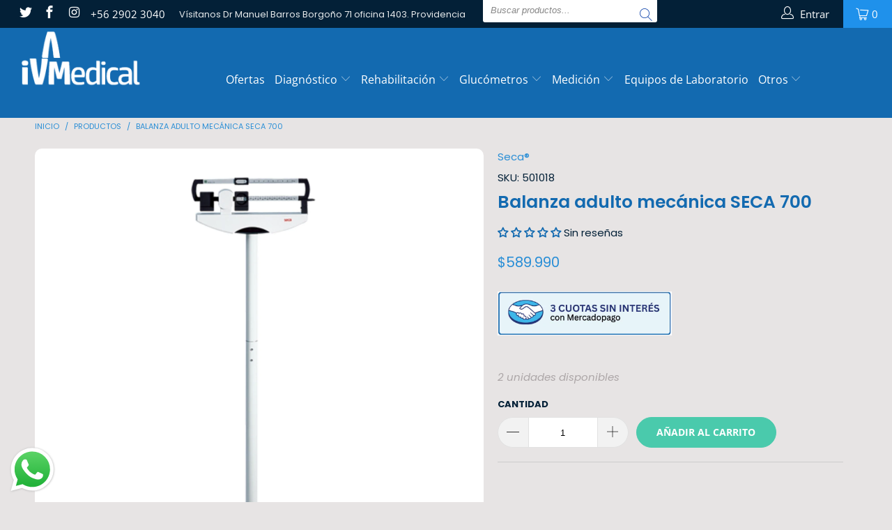

--- FILE ---
content_type: text/html; charset=utf-8
request_url: https://ivmedical.cl/products/balanza-adulto-mecanica-seca-700
body_size: 88128
content:

<!DOCTYPE html>
<html lang="es">
  <head>
  <meta name="description" content="Encuentra Aquí Fonendoscopios, Oxímetros, Electroterapia, Toma Presión, Medidores de Glucosa y más. ¡Compra Ahora con Despacho a Domicilio!. ✅ Distribuidor Oficial 3M Littmann ">

    
    
<!-- "snippets/booster-seo.liquid" was not rendered, the associated app was uninstalled -->
    <meta name="facebook-domain-verification" content="imizdwelr5ucxlwpwaulov70euo3e4" />
    <meta name="google-site-verification" content="72uRppQIwCvWTCD-bgrfl-TsPP42y-3dXb4yyLGrpHY" />
    <meta charset="utf-8">
    <meta http-equiv="cleartype" content="on">
    <meta name="robots" content="index,follow">
<script src="https://kit.fontawesome.com/b499dc6276.js" crossorigin="anonymous"></script>
    <!-- Mobile Specific Metas -->
    <meta name="HandheldFriendly" content="True">
    <meta name="MobileOptimized" content="320">
    <meta name="viewport" content="width=device-width,initial-scale=1">
    <meta name="theme-color" content="#e7e4e4">

    
    

    <link rel="preconnect dns-prefetch" href="https://fonts.shopifycdn.com" />
    <link rel="preconnect dns-prefetch" href="https://cdn.shopify.com" />
    <link rel="preconnect dns-prefetch" href="https://v.shopify.com" />
    <link rel="preconnect dns-prefetch" href="https://cdn.shopifycloud.com" />

    

    <link rel="stylesheet" href="https://cdnjs.cloudflare.com/ajax/libs/fancybox/3.5.6/jquery.fancybox.css">
        <script src="https://ajax.googleapis.com/ajax/libs/jquery/3.4.1/jquery.min.js"></script>

    <!-- Stylesheets for Turbo "5.0.6" -->
    <link href="//ivmedical.cl/cdn/shop/t/47/assets/styles.scss.css?v=152707763230471808181768913415" rel="stylesheet" type="text/css" media="all" />
    

    <script>
      window.lazySizesConfig = window.lazySizesConfig || {};

      lazySizesConfig.expand = 300;
      lazySizesConfig.loadHidden = false;

      /*! lazysizes - v4.1.4 */
      !function(a,b){var c=b(a,a.document);a.lazySizes=c,"object"==typeof module&&module.exports&&(module.exports=c)}(window,function(a,b){"use strict";if(b.getElementsByClassName){var c,d,e=b.documentElement,f=a.Date,g=a.HTMLPictureElement,h="addEventListener",i="getAttribute",j=a[h],k=a.setTimeout,l=a.requestAnimationFrame||k,m=a.requestIdleCallback,n=/^picture$/i,o=["load","error","lazyincluded","_lazyloaded"],p={},q=Array.prototype.forEach,r=function(a,b){return p[b]||(p[b]=new RegExp("(\\s|^)"+b+"(\\s|$)")),p[b].test(a[i]("class")||"")&&p[b]},s=function(a,b){r(a,b)||a.setAttribute("class",(a[i]("class")||"").trim()+" "+b)},t=function(a,b){var c;(c=r(a,b))&&a.setAttribute("class",(a[i]("class")||"").replace(c," "))},u=function(a,b,c){var d=c?h:"removeEventListener";c&&u(a,b),o.forEach(function(c){a[d](c,b)})},v=function(a,d,e,f,g){var h=b.createEvent("Event");return e||(e={}),e.instance=c,h.initEvent(d,!f,!g),h.detail=e,a.dispatchEvent(h),h},w=function(b,c){var e;!g&&(e=a.picturefill||d.pf)?(c&&c.src&&!b[i]("srcset")&&b.setAttribute("srcset",c.src),e({reevaluate:!0,elements:[b]})):c&&c.src&&(b.src=c.src)},x=function(a,b){return(getComputedStyle(a,null)||{})[b]},y=function(a,b,c){for(c=c||a.offsetWidth;c<d.minSize&&b&&!a._lazysizesWidth;)c=b.offsetWidth,b=b.parentNode;return c},z=function(){var a,c,d=[],e=[],f=d,g=function(){var b=f;for(f=d.length?e:d,a=!0,c=!1;b.length;)b.shift()();a=!1},h=function(d,e){a&&!e?d.apply(this,arguments):(f.push(d),c||(c=!0,(b.hidden?k:l)(g)))};return h._lsFlush=g,h}(),A=function(a,b){return b?function(){z(a)}:function(){var b=this,c=arguments;z(function(){a.apply(b,c)})}},B=function(a){var b,c=0,e=d.throttleDelay,g=d.ricTimeout,h=function(){b=!1,c=f.now(),a()},i=m&&g>49?function(){m(h,{timeout:g}),g!==d.ricTimeout&&(g=d.ricTimeout)}:A(function(){k(h)},!0);return function(a){var d;(a=a===!0)&&(g=33),b||(b=!0,d=e-(f.now()-c),0>d&&(d=0),a||9>d?i():k(i,d))}},C=function(a){var b,c,d=99,e=function(){b=null,a()},g=function(){var a=f.now()-c;d>a?k(g,d-a):(m||e)(e)};return function(){c=f.now(),b||(b=k(g,d))}};!function(){var b,c={lazyClass:"lazyload",loadedClass:"lazyloaded",loadingClass:"lazyloading",preloadClass:"lazypreload",errorClass:"lazyerror",autosizesClass:"lazyautosizes",srcAttr:"data-src",srcsetAttr:"data-srcset",sizesAttr:"data-sizes",minSize:40,customMedia:{},init:!0,expFactor:1.5,hFac:.8,loadMode:2,loadHidden:!0,ricTimeout:0,throttleDelay:125};d=a.lazySizesConfig||a.lazysizesConfig||{};for(b in c)b in d||(d[b]=c[b]);a.lazySizesConfig=d,k(function(){d.init&&F()})}();var D=function(){var g,l,m,o,p,y,D,F,G,H,I,J,K,L,M=/^img$/i,N=/^iframe$/i,O="onscroll"in a&&!/(gle|ing)bot/.test(navigator.userAgent),P=0,Q=0,R=0,S=-1,T=function(a){R--,a&&a.target&&u(a.target,T),(!a||0>R||!a.target)&&(R=0)},U=function(a,c){var d,f=a,g="hidden"==x(b.body,"visibility")||"hidden"!=x(a.parentNode,"visibility")&&"hidden"!=x(a,"visibility");for(F-=c,I+=c,G-=c,H+=c;g&&(f=f.offsetParent)&&f!=b.body&&f!=e;)g=(x(f,"opacity")||1)>0,g&&"visible"!=x(f,"overflow")&&(d=f.getBoundingClientRect(),g=H>d.left&&G<d.right&&I>d.top-1&&F<d.bottom+1);return g},V=function(){var a,f,h,j,k,m,n,p,q,r=c.elements;if((o=d.loadMode)&&8>R&&(a=r.length)){f=0,S++,null==K&&("expand"in d||(d.expand=e.clientHeight>500&&e.clientWidth>500?500:370),J=d.expand,K=J*d.expFactor),K>Q&&1>R&&S>2&&o>2&&!b.hidden?(Q=K,S=0):Q=o>1&&S>1&&6>R?J:P;for(;a>f;f++)if(r[f]&&!r[f]._lazyRace)if(O)if((p=r[f][i]("data-expand"))&&(m=1*p)||(m=Q),q!==m&&(y=innerWidth+m*L,D=innerHeight+m,n=-1*m,q=m),h=r[f].getBoundingClientRect(),(I=h.bottom)>=n&&(F=h.top)<=D&&(H=h.right)>=n*L&&(G=h.left)<=y&&(I||H||G||F)&&(d.loadHidden||"hidden"!=x(r[f],"visibility"))&&(l&&3>R&&!p&&(3>o||4>S)||U(r[f],m))){if(ba(r[f]),k=!0,R>9)break}else!k&&l&&!j&&4>R&&4>S&&o>2&&(g[0]||d.preloadAfterLoad)&&(g[0]||!p&&(I||H||G||F||"auto"!=r[f][i](d.sizesAttr)))&&(j=g[0]||r[f]);else ba(r[f]);j&&!k&&ba(j)}},W=B(V),X=function(a){s(a.target,d.loadedClass),t(a.target,d.loadingClass),u(a.target,Z),v(a.target,"lazyloaded")},Y=A(X),Z=function(a){Y({target:a.target})},$=function(a,b){try{a.contentWindow.location.replace(b)}catch(c){a.src=b}},_=function(a){var b,c=a[i](d.srcsetAttr);(b=d.customMedia[a[i]("data-media")||a[i]("media")])&&a.setAttribute("media",b),c&&a.setAttribute("srcset",c)},aa=A(function(a,b,c,e,f){var g,h,j,l,o,p;(o=v(a,"lazybeforeunveil",b)).defaultPrevented||(e&&(c?s(a,d.autosizesClass):a.setAttribute("sizes",e)),h=a[i](d.srcsetAttr),g=a[i](d.srcAttr),f&&(j=a.parentNode,l=j&&n.test(j.nodeName||"")),p=b.firesLoad||"src"in a&&(h||g||l),o={target:a},p&&(u(a,T,!0),clearTimeout(m),m=k(T,2500),s(a,d.loadingClass),u(a,Z,!0)),l&&q.call(j.getElementsByTagName("source"),_),h?a.setAttribute("srcset",h):g&&!l&&(N.test(a.nodeName)?$(a,g):a.src=g),f&&(h||l)&&w(a,{src:g})),a._lazyRace&&delete a._lazyRace,t(a,d.lazyClass),z(function(){(!p||a.complete&&a.naturalWidth>1)&&(p?T(o):R--,X(o))},!0)}),ba=function(a){var b,c=M.test(a.nodeName),e=c&&(a[i](d.sizesAttr)||a[i]("sizes")),f="auto"==e;(!f&&l||!c||!a[i]("src")&&!a.srcset||a.complete||r(a,d.errorClass)||!r(a,d.lazyClass))&&(b=v(a,"lazyunveilread").detail,f&&E.updateElem(a,!0,a.offsetWidth),a._lazyRace=!0,R++,aa(a,b,f,e,c))},ca=function(){if(!l){if(f.now()-p<999)return void k(ca,999);var a=C(function(){d.loadMode=3,W()});l=!0,d.loadMode=3,W(),j("scroll",function(){3==d.loadMode&&(d.loadMode=2),a()},!0)}};return{_:function(){p=f.now(),c.elements=b.getElementsByClassName(d.lazyClass),g=b.getElementsByClassName(d.lazyClass+" "+d.preloadClass),L=d.hFac,j("scroll",W,!0),j("resize",W,!0),a.MutationObserver?new MutationObserver(W).observe(e,{childList:!0,subtree:!0,attributes:!0}):(e[h]("DOMNodeInserted",W,!0),e[h]("DOMAttrModified",W,!0),setInterval(W,999)),j("hashchange",W,!0),["focus","mouseover","click","load","transitionend","animationend","webkitAnimationEnd"].forEach(function(a){b[h](a,W,!0)}),/d$|^c/.test(b.readyState)?ca():(j("load",ca),b[h]("DOMContentLoaded",W),k(ca,2e4)),c.elements.length?(V(),z._lsFlush()):W()},checkElems:W,unveil:ba}}(),E=function(){var a,c=A(function(a,b,c,d){var e,f,g;if(a._lazysizesWidth=d,d+="px",a.setAttribute("sizes",d),n.test(b.nodeName||""))for(e=b.getElementsByTagName("source"),f=0,g=e.length;g>f;f++)e[f].setAttribute("sizes",d);c.detail.dataAttr||w(a,c.detail)}),e=function(a,b,d){var e,f=a.parentNode;f&&(d=y(a,f,d),e=v(a,"lazybeforesizes",{width:d,dataAttr:!!b}),e.defaultPrevented||(d=e.detail.width,d&&d!==a._lazysizesWidth&&c(a,f,e,d)))},f=function(){var b,c=a.length;if(c)for(b=0;c>b;b++)e(a[b])},g=C(f);return{_:function(){a=b.getElementsByClassName(d.autosizesClass),j("resize",g)},checkElems:g,updateElem:e}}(),F=function(){F.i||(F.i=!0,E._(),D._())};return c={cfg:d,autoSizer:E,loader:D,init:F,uP:w,aC:s,rC:t,hC:r,fire:v,gW:y,rAF:z}}});

      /*! lazysizes - v4.1.4 */
      !function(a,b){var c=function(){b(a.lazySizes),a.removeEventListener("lazyunveilread",c,!0)};b=b.bind(null,a,a.document),"object"==typeof module&&module.exports?b(require("lazysizes")):a.lazySizes?c():a.addEventListener("lazyunveilread",c,!0)}(window,function(a,b,c){"use strict";function d(){this.ratioElems=b.getElementsByClassName("lazyaspectratio"),this._setupEvents(),this.processImages()}if(a.addEventListener){var e,f,g,h=Array.prototype.forEach,i=/^picture$/i,j="data-aspectratio",k="img["+j+"]",l=function(b){return a.matchMedia?(l=function(a){return!a||(matchMedia(a)||{}).matches})(b):a.Modernizr&&Modernizr.mq?!b||Modernizr.mq(b):!b},m=c.aC,n=c.rC,o=c.cfg;d.prototype={_setupEvents:function(){var a=this,c=function(b){b.naturalWidth<36?a.addAspectRatio(b,!0):a.removeAspectRatio(b,!0)},d=function(){a.processImages()};b.addEventListener("load",function(a){a.target.getAttribute&&a.target.getAttribute(j)&&c(a.target)},!0),addEventListener("resize",function(){var b,d=function(){h.call(a.ratioElems,c)};return function(){clearTimeout(b),b=setTimeout(d,99)}}()),b.addEventListener("DOMContentLoaded",d),addEventListener("load",d)},processImages:function(a){var c,d;a||(a=b),c="length"in a&&!a.nodeName?a:a.querySelectorAll(k);for(d=0;d<c.length;d++)c[d].naturalWidth>36?this.removeAspectRatio(c[d]):this.addAspectRatio(c[d])},getSelectedRatio:function(a){var b,c,d,e,f,g=a.parentNode;if(g&&i.test(g.nodeName||""))for(d=g.getElementsByTagName("source"),b=0,c=d.length;c>b;b++)if(e=d[b].getAttribute("data-media")||d[b].getAttribute("media"),o.customMedia[e]&&(e=o.customMedia[e]),l(e)){f=d[b].getAttribute(j);break}return f||a.getAttribute(j)||""},parseRatio:function(){var a=/^\s*([+\d\.]+)(\s*[\/x]\s*([+\d\.]+))?\s*$/,b={};return function(c){var d;return!b[c]&&(d=c.match(a))&&(d[3]?b[c]=d[1]/d[3]:b[c]=1*d[1]),b[c]}}(),addAspectRatio:function(b,c){var d,e=b.offsetWidth,f=b.offsetHeight;return c||m(b,"lazyaspectratio"),36>e&&0>=f?void((e||f&&a.console)&&console.log("Define width or height of image, so we can calculate the other dimension")):(d=this.getSelectedRatio(b),d=this.parseRatio(d),void(d&&(e?b.style.height=e/d+"px":b.style.width=f*d+"px")))},removeAspectRatio:function(a){n(a,"lazyaspectratio"),a.style.height="",a.style.width="",a.removeAttribute(j)}},f=function(){g=a.jQuery||a.Zepto||a.shoestring||a.$,g&&g.fn&&!g.fn.imageRatio&&g.fn.filter&&g.fn.add&&g.fn.find?g.fn.imageRatio=function(){return e.processImages(this.find(k).add(this.filter(k))),this}:g=!1},f(),setTimeout(f),e=new d,a.imageRatio=e,"object"==typeof module&&module.exports?module.exports=e:"function"==typeof define&&define.amd&&define(e)}});

        /*! lazysizes - v4.1.5 */
        !function(a,b){var c=function(){b(a.lazySizes),a.removeEventListener("lazyunveilread",c,!0)};b=b.bind(null,a,a.document),"object"==typeof module&&module.exports?b(require("lazysizes")):a.lazySizes?c():a.addEventListener("lazyunveilread",c,!0)}(window,function(a,b,c){"use strict";if(a.addEventListener){var d=/\s+/g,e=/\s*\|\s+|\s+\|\s*/g,f=/^(.+?)(?:\s+\[\s*(.+?)\s*\])(?:\s+\[\s*(.+?)\s*\])?$/,g=/^\s*\(*\s*type\s*:\s*(.+?)\s*\)*\s*$/,h=/\(|\)|'/,i={contain:1,cover:1},j=function(a){var b=c.gW(a,a.parentNode);return(!a._lazysizesWidth||b>a._lazysizesWidth)&&(a._lazysizesWidth=b),a._lazysizesWidth},k=function(a){var b;return b=(getComputedStyle(a)||{getPropertyValue:function(){}}).getPropertyValue("background-size"),!i[b]&&i[a.style.backgroundSize]&&(b=a.style.backgroundSize),b},l=function(a,b){if(b){var c=b.match(g);c&&c[1]?a.setAttribute("type",c[1]):a.setAttribute("media",lazySizesConfig.customMedia[b]||b)}},m=function(a,c,g){var h=b.createElement("picture"),i=c.getAttribute(lazySizesConfig.sizesAttr),j=c.getAttribute("data-ratio"),k=c.getAttribute("data-optimumx");c._lazybgset&&c._lazybgset.parentNode==c&&c.removeChild(c._lazybgset),Object.defineProperty(g,"_lazybgset",{value:c,writable:!0}),Object.defineProperty(c,"_lazybgset",{value:h,writable:!0}),a=a.replace(d," ").split(e),h.style.display="none",g.className=lazySizesConfig.lazyClass,1!=a.length||i||(i="auto"),a.forEach(function(a){var c,d=b.createElement("source");i&&"auto"!=i&&d.setAttribute("sizes",i),(c=a.match(f))?(d.setAttribute(lazySizesConfig.srcsetAttr,c[1]),l(d,c[2]),l(d,c[3])):d.setAttribute(lazySizesConfig.srcsetAttr,a),h.appendChild(d)}),i&&(g.setAttribute(lazySizesConfig.sizesAttr,i),c.removeAttribute(lazySizesConfig.sizesAttr),c.removeAttribute("sizes")),k&&g.setAttribute("data-optimumx",k),j&&g.setAttribute("data-ratio",j),h.appendChild(g),c.appendChild(h)},n=function(a){if(a.target._lazybgset){var b=a.target,d=b._lazybgset,e=b.currentSrc||b.src;if(e){var f=c.fire(d,"bgsetproxy",{src:e,useSrc:h.test(e)?JSON.stringify(e):e});f.defaultPrevented||(d.style.backgroundImage="url("+f.detail.useSrc+")")}b._lazybgsetLoading&&(c.fire(d,"_lazyloaded",{},!1,!0),delete b._lazybgsetLoading)}};addEventListener("lazybeforeunveil",function(a){var d,e,f;!a.defaultPrevented&&(d=a.target.getAttribute("data-bgset"))&&(f=a.target,e=b.createElement("img"),e.alt="",e._lazybgsetLoading=!0,a.detail.firesLoad=!0,m(d,f,e),setTimeout(function(){c.loader.unveil(e),c.rAF(function(){c.fire(e,"_lazyloaded",{},!0,!0),e.complete&&n({target:e})})}))}),b.addEventListener("load",n,!0),a.addEventListener("lazybeforesizes",function(a){if(a.detail.instance==c&&a.target._lazybgset&&a.detail.dataAttr){var b=a.target._lazybgset,d=k(b);i[d]&&(a.target._lazysizesParentFit=d,c.rAF(function(){a.target.setAttribute("data-parent-fit",d),a.target._lazysizesParentFit&&delete a.target._lazysizesParentFit}))}},!0),b.documentElement.addEventListener("lazybeforesizes",function(a){!a.defaultPrevented&&a.target._lazybgset&&a.detail.instance==c&&(a.detail.width=j(a.target._lazybgset))})}});
    </script>

    <script>
      
Shopify = window.Shopify || {};Shopify.theme_settings = {};Shopify.currency_settings = {};Shopify.theme_settings.display_tos_checkbox = true;Shopify.theme_settings.go_to_checkout = false;Shopify.theme_settings.cart_action = "reload_page";Shopify.theme_settings.collection_swatches = false;Shopify.theme_settings.collection_secondary_image = true;Shopify.theme_settings.show_multiple_currencies = false;Shopify.theme_settings.currency_format = 'money_format';Shopify.currency_settings.shopifyMultiCurrencyIsEnabled = false;Shopify.currency_settings.shop_currency = "CLP";Shopify.currency_settings.default_currency = "";Shopify.currency_settings.money_with_currency_format = "${{ amount_no_decimals_with_comma_separator }} CLP";Shopify.currency_settings.money_format = "${{ amount_no_decimals_with_comma_separator }}";Shopify.theme_settings.display_inventory_left = true;Shopify.theme_settings.inventory_threshold = 10;Shopify.theme_settings.limit_quantity = false;Shopify.theme_settings.menu_position = "inline";Shopify.theme_settings.newsletter_popup = false;Shopify.theme_settings.newsletter_popup_days = "2";Shopify.theme_settings.newsletter_popup_mobile = true;Shopify.theme_settings.newsletter_popup_seconds = 4;Shopify.theme_settings.pagination_type = "basic_pagination";Shopify.theme_settings.search_pagination_type = "infinite_scroll";Shopify.theme_settings.enable_shopify_review_comments = false;Shopify.theme_settings.enable_shopify_collection_badges = false;Shopify.theme_settings.quick_shop_thumbnail_position = "left-thumbnails";Shopify.theme_settings.product_form_style = "swatches";Shopify.theme_settings.sale_banner_enabled = false;Shopify.theme_settings.display_savings = true;Shopify.theme_settings.display_sold_out_price = false;Shopify.theme_settings.sold_out_text = "Agotado";Shopify.theme_settings.free_text = "Free";Shopify.theme_settings.search_option = "products";Shopify.theme_settings.search_items_to_display = 5;Shopify.theme_settings.enable_autocomplete = true;Shopify.theme_settings.page_dots_enabled = true;Shopify.theme_settings.slideshow_arrow_size = "light";Shopify.theme_settings.quick_shop_enabled = false;Shopify.translation =Shopify.translation || {};Shopify.translation.agree_to_terms_warning = "Usted debe estar de acuerdo con los términos y condiciones de pago y envío.";Shopify.translation.one_item_left = "unidad disponible";Shopify.translation.items_left_text = "unidades disponibles";Shopify.translation.cart_savings_text = "Ahorras";Shopify.translation.cart_discount_text = "Descuento";Shopify.translation.cart_subtotal_text = "Subtotal";Shopify.translation.cart_remove_text = "Eliminar";Shopify.translation.newsletter_success_text = "¡Gracias por unirte a nuestra lista de correo!";Shopify.translation.notify_email = "Introduce tu dirección de correo electrónico...";Shopify.translation.notify_email_value = "Translation missing: es.contact.fields.email";Shopify.translation.notify_email_send = "Enviar";Shopify.translation.notify_message_first = "Por favor, notifícame cuando ";Shopify.translation.notify_message_last = " esté disponible - ";Shopify.translation.notify_success_text = "¡Gracias! ¡Te avisaremos cuando el producto esté disponible!";Shopify.translation.add_to_cart = "Añadir al carrito";Shopify.translation.coming_soon_text = "Próximamente";Shopify.translation.sold_out_text = "Vendido";Shopify.translation.sale_text = "Rebajado";Shopify.translation.savings_text = "Ahorras";Shopify.translation.free_price_text = "Translation missing: es.settings.free_price_text";Shopify.translation.from_text = "desde";Shopify.translation.new_text = "Nuevo";Shopify.translation.pre_order_text = "Hacer un pedido";Shopify.translation.unavailable_text = "No disponible";Shopify.translation.all_results = "Ver todos los resultados";
    </script>

    

    
      <link rel="shortcut icon" type="image/x-icon" href="//ivmedical.cl/cdn/shop/files/IvMedical_Logo_Favicon_180x180.png?v=1614296529">
      <link rel="apple-touch-icon" href="//ivmedical.cl/cdn/shop/files/IvMedical_Logo_Favicon_180x180.png?v=1614296529"/>
      <link rel="apple-touch-icon" sizes="57x57" href="//ivmedical.cl/cdn/shop/files/IvMedical_Logo_Favicon_57x57.png?v=1614296529"/>
      <link rel="apple-touch-icon" sizes="60x60" href="//ivmedical.cl/cdn/shop/files/IvMedical_Logo_Favicon_60x60.png?v=1614296529"/>
      <link rel="apple-touch-icon" sizes="72x72" href="//ivmedical.cl/cdn/shop/files/IvMedical_Logo_Favicon_72x72.png?v=1614296529"/>
      <link rel="apple-touch-icon" sizes="76x76" href="//ivmedical.cl/cdn/shop/files/IvMedical_Logo_Favicon_76x76.png?v=1614296529"/>
      <link rel="apple-touch-icon" sizes="114x114" href="//ivmedical.cl/cdn/shop/files/IvMedical_Logo_Favicon_114x114.png?v=1614296529"/>
      <link rel="apple-touch-icon" sizes="180x180" href="//ivmedical.cl/cdn/shop/files/IvMedical_Logo_Favicon_180x180.png?v=1614296529"/>
      <link rel="apple-touch-icon" sizes="228x228" href="//ivmedical.cl/cdn/shop/files/IvMedical_Logo_Favicon_228x228.png?v=1614296529"/>
    
   <link rel="canonical" href="https://ivmedical.cl/products/balanza-adulto-mecanica-seca-700" />

    
    <script>window.performance && window.performance.mark && window.performance.mark('shopify.content_for_header.start');</script><meta name="google-site-verification" content="U84hZAv-GVmmnGJf2PhW4AtgvI-QoH4V9t1EciBXpJY">
<meta name="google-site-verification" content="72uRppQIwCvWTCD-bgrfl-TsPP42y-3dXb4yyLGrpHY">
<meta name="facebook-domain-verification" content="r9qsfakdr723coxnhmsvurqhek4dkl">
<meta id="shopify-digital-wallet" name="shopify-digital-wallet" content="/35786457225/digital_wallets/dialog">
<link rel="alternate" type="application/json+oembed" href="https://ivmedical.cl/products/balanza-adulto-mecanica-seca-700.oembed">
<script async="async" src="/checkouts/internal/preloads.js?locale=es-CL"></script>
<script id="shopify-features" type="application/json">{"accessToken":"44f4e16be7a58f9744126baa6214e4e4","betas":["rich-media-storefront-analytics"],"domain":"ivmedical.cl","predictiveSearch":true,"shopId":35786457225,"locale":"es"}</script>
<script>var Shopify = Shopify || {};
Shopify.shop = "ivmedicalcl.myshopify.com";
Shopify.locale = "es";
Shopify.currency = {"active":"CLP","rate":"1.0"};
Shopify.country = "CL";
Shopify.theme = {"name":"En Produccion 2026","id":149906358409,"schema_name":"Turbo","schema_version":"5.0.6","theme_store_id":null,"role":"main"};
Shopify.theme.handle = "null";
Shopify.theme.style = {"id":null,"handle":null};
Shopify.cdnHost = "ivmedical.cl/cdn";
Shopify.routes = Shopify.routes || {};
Shopify.routes.root = "/";</script>
<script type="module">!function(o){(o.Shopify=o.Shopify||{}).modules=!0}(window);</script>
<script>!function(o){function n(){var o=[];function n(){o.push(Array.prototype.slice.apply(arguments))}return n.q=o,n}var t=o.Shopify=o.Shopify||{};t.loadFeatures=n(),t.autoloadFeatures=n()}(window);</script>
<script id="shop-js-analytics" type="application/json">{"pageType":"product"}</script>
<script defer="defer" async type="module" src="//ivmedical.cl/cdn/shopifycloud/shop-js/modules/v2/client.init-shop-cart-sync_BauuRneq.es.esm.js"></script>
<script defer="defer" async type="module" src="//ivmedical.cl/cdn/shopifycloud/shop-js/modules/v2/chunk.common_JQpvZAPo.esm.js"></script>
<script defer="defer" async type="module" src="//ivmedical.cl/cdn/shopifycloud/shop-js/modules/v2/chunk.modal_Cc_JA9bg.esm.js"></script>
<script type="module">
  await import("//ivmedical.cl/cdn/shopifycloud/shop-js/modules/v2/client.init-shop-cart-sync_BauuRneq.es.esm.js");
await import("//ivmedical.cl/cdn/shopifycloud/shop-js/modules/v2/chunk.common_JQpvZAPo.esm.js");
await import("//ivmedical.cl/cdn/shopifycloud/shop-js/modules/v2/chunk.modal_Cc_JA9bg.esm.js");

  window.Shopify.SignInWithShop?.initShopCartSync?.({"fedCMEnabled":true,"windoidEnabled":true});

</script>
<script>(function() {
  var isLoaded = false;
  function asyncLoad() {
    if (isLoaded) return;
    isLoaded = true;
    var urls = ["https:\/\/tracker.kommi.io\/plugins\/Shopify\/shopify.php?ac=getCode\u0026shop=ivmedicalcl.myshopify.com","https:\/\/cdn.nfcube.com\/08cf6179ea92a416e24ba97e2a685210.js?shop=ivmedicalcl.myshopify.com","https:\/\/d22dbo500h3bih.cloudfront.net\/rates.js?shop=ivmedicalcl.myshopify.com","https:\/\/metashop.dolphinsuite.com\/ow_static\/plugins\/biolink\/js\/clicktracking.js?t=1692819245\u0026shop=ivmedicalcl.myshopify.com","https:\/\/databot-chatbot-backend.herokuapp.com\/api\/script\/2036\/YPGKBFLDGLVNOLDA?shop=ivmedicalcl.myshopify.com","https:\/\/cdn.adtrace.ai\/facebook-track.js?shop=ivmedicalcl.myshopify.com","https:\/\/cdn.hextom.com\/js\/freeshippingbar.js?shop=ivmedicalcl.myshopify.com"];
    for (var i = 0; i < urls.length; i++) {
      var s = document.createElement('script');
      s.type = 'text/javascript';
      s.async = true;
      s.src = urls[i];
      var x = document.getElementsByTagName('script')[0];
      x.parentNode.insertBefore(s, x);
    }
  };
  if(window.attachEvent) {
    window.attachEvent('onload', asyncLoad);
  } else {
    window.addEventListener('load', asyncLoad, false);
  }
})();</script>
<script id="__st">var __st={"a":35786457225,"offset":-10800,"reqid":"52980d4d-6cbe-46ef-9e46-20babb4c5576-1769671177","pageurl":"ivmedical.cl\/products\/balanza-adulto-mecanica-seca-700","u":"7265c5f1de72","p":"product","rtyp":"product","rid":6943029624969};</script>
<script>window.ShopifyPaypalV4VisibilityTracking = true;</script>
<script id="captcha-bootstrap">!function(){'use strict';const t='contact',e='account',n='new_comment',o=[[t,t],['blogs',n],['comments',n],[t,'customer']],c=[[e,'customer_login'],[e,'guest_login'],[e,'recover_customer_password'],[e,'create_customer']],r=t=>t.map((([t,e])=>`form[action*='/${t}']:not([data-nocaptcha='true']) input[name='form_type'][value='${e}']`)).join(','),a=t=>()=>t?[...document.querySelectorAll(t)].map((t=>t.form)):[];function s(){const t=[...o],e=r(t);return a(e)}const i='password',u='form_key',d=['recaptcha-v3-token','g-recaptcha-response','h-captcha-response',i],f=()=>{try{return window.sessionStorage}catch{return}},m='__shopify_v',_=t=>t.elements[u];function p(t,e,n=!1){try{const o=window.sessionStorage,c=JSON.parse(o.getItem(e)),{data:r}=function(t){const{data:e,action:n}=t;return t[m]||n?{data:e,action:n}:{data:t,action:n}}(c);for(const[e,n]of Object.entries(r))t.elements[e]&&(t.elements[e].value=n);n&&o.removeItem(e)}catch(o){console.error('form repopulation failed',{error:o})}}const l='form_type',E='cptcha';function T(t){t.dataset[E]=!0}const w=window,h=w.document,L='Shopify',v='ce_forms',y='captcha';let A=!1;((t,e)=>{const n=(g='f06e6c50-85a8-45c8-87d0-21a2b65856fe',I='https://cdn.shopify.com/shopifycloud/storefront-forms-hcaptcha/ce_storefront_forms_captcha_hcaptcha.v1.5.2.iife.js',D={infoText:'Protegido por hCaptcha',privacyText:'Privacidad',termsText:'Términos'},(t,e,n)=>{const o=w[L][v],c=o.bindForm;if(c)return c(t,g,e,D).then(n);var r;o.q.push([[t,g,e,D],n]),r=I,A||(h.body.append(Object.assign(h.createElement('script'),{id:'captcha-provider',async:!0,src:r})),A=!0)});var g,I,D;w[L]=w[L]||{},w[L][v]=w[L][v]||{},w[L][v].q=[],w[L][y]=w[L][y]||{},w[L][y].protect=function(t,e){n(t,void 0,e),T(t)},Object.freeze(w[L][y]),function(t,e,n,w,h,L){const[v,y,A,g]=function(t,e,n){const i=e?o:[],u=t?c:[],d=[...i,...u],f=r(d),m=r(i),_=r(d.filter((([t,e])=>n.includes(e))));return[a(f),a(m),a(_),s()]}(w,h,L),I=t=>{const e=t.target;return e instanceof HTMLFormElement?e:e&&e.form},D=t=>v().includes(t);t.addEventListener('submit',(t=>{const e=I(t);if(!e)return;const n=D(e)&&!e.dataset.hcaptchaBound&&!e.dataset.recaptchaBound,o=_(e),c=g().includes(e)&&(!o||!o.value);(n||c)&&t.preventDefault(),c&&!n&&(function(t){try{if(!f())return;!function(t){const e=f();if(!e)return;const n=_(t);if(!n)return;const o=n.value;o&&e.removeItem(o)}(t);const e=Array.from(Array(32),(()=>Math.random().toString(36)[2])).join('');!function(t,e){_(t)||t.append(Object.assign(document.createElement('input'),{type:'hidden',name:u})),t.elements[u].value=e}(t,e),function(t,e){const n=f();if(!n)return;const o=[...t.querySelectorAll(`input[type='${i}']`)].map((({name:t})=>t)),c=[...d,...o],r={};for(const[a,s]of new FormData(t).entries())c.includes(a)||(r[a]=s);n.setItem(e,JSON.stringify({[m]:1,action:t.action,data:r}))}(t,e)}catch(e){console.error('failed to persist form',e)}}(e),e.submit())}));const S=(t,e)=>{t&&!t.dataset[E]&&(n(t,e.some((e=>e===t))),T(t))};for(const o of['focusin','change'])t.addEventListener(o,(t=>{const e=I(t);D(e)&&S(e,y())}));const B=e.get('form_key'),M=e.get(l),P=B&&M;t.addEventListener('DOMContentLoaded',(()=>{const t=y();if(P)for(const e of t)e.elements[l].value===M&&p(e,B);[...new Set([...A(),...v().filter((t=>'true'===t.dataset.shopifyCaptcha))])].forEach((e=>S(e,t)))}))}(h,new URLSearchParams(w.location.search),n,t,e,['guest_login'])})(!0,!0)}();</script>
<script integrity="sha256-4kQ18oKyAcykRKYeNunJcIwy7WH5gtpwJnB7kiuLZ1E=" data-source-attribution="shopify.loadfeatures" defer="defer" src="//ivmedical.cl/cdn/shopifycloud/storefront/assets/storefront/load_feature-a0a9edcb.js" crossorigin="anonymous"></script>
<script data-source-attribution="shopify.dynamic_checkout.dynamic.init">var Shopify=Shopify||{};Shopify.PaymentButton=Shopify.PaymentButton||{isStorefrontPortableWallets:!0,init:function(){window.Shopify.PaymentButton.init=function(){};var t=document.createElement("script");t.src="https://ivmedical.cl/cdn/shopifycloud/portable-wallets/latest/portable-wallets.es.js",t.type="module",document.head.appendChild(t)}};
</script>
<script data-source-attribution="shopify.dynamic_checkout.buyer_consent">
  function portableWalletsHideBuyerConsent(e){var t=document.getElementById("shopify-buyer-consent"),n=document.getElementById("shopify-subscription-policy-button");t&&n&&(t.classList.add("hidden"),t.setAttribute("aria-hidden","true"),n.removeEventListener("click",e))}function portableWalletsShowBuyerConsent(e){var t=document.getElementById("shopify-buyer-consent"),n=document.getElementById("shopify-subscription-policy-button");t&&n&&(t.classList.remove("hidden"),t.removeAttribute("aria-hidden"),n.addEventListener("click",e))}window.Shopify?.PaymentButton&&(window.Shopify.PaymentButton.hideBuyerConsent=portableWalletsHideBuyerConsent,window.Shopify.PaymentButton.showBuyerConsent=portableWalletsShowBuyerConsent);
</script>
<script data-source-attribution="shopify.dynamic_checkout.cart.bootstrap">document.addEventListener("DOMContentLoaded",(function(){function t(){return document.querySelector("shopify-accelerated-checkout-cart, shopify-accelerated-checkout")}if(t())Shopify.PaymentButton.init();else{new MutationObserver((function(e,n){t()&&(Shopify.PaymentButton.init(),n.disconnect())})).observe(document.body,{childList:!0,subtree:!0})}}));
</script>

<script>window.performance && window.performance.mark && window.performance.mark('shopify.content_for_header.end');</script>

	<!-- "snippets/vitals-loader.liquid" was not rendered, the associated app was uninstalled -->

    





















<meta name="author" content="IVMedical">
<meta property="og:url" content="https://ivmedical.cl/products/balanza-adulto-mecanica-seca-700">
<meta property="og:site_name" content="IVMedical">



  <meta property="og:type" content="product">
  <meta property="og:title" content="Balanza adulto mecánica SECA 700">
  
    
<meta property="og:image" content="https://ivmedical.cl/cdn/shop/products/4_600x.jpg?v=1657117556">
      <meta property="og:image:secure_url" content="https://ivmedical.cl/cdn/shop/products/4_600x.jpg?v=1657117556">
      
      <meta property="og:image:width" content="2000">
      <meta property="og:image:height" content="2000">
    
  
  <meta property="product:price:amount" content="589.990">
  <meta property="product:price:currency" content="CLP">



  <meta property="og:description" content="Báscula mecánica de columna, con pesas deslizantes a la altura de los ojos Báscula de confiabilidad absoluta, con mayor precisión aún gracias a la división de 50 g y la mayor capacidad, de hasta 220 kg. Y con mayor confort, ofrecido por la plataforma baja y amplia y la escala con pesas a la altura de los ojos. La báscu">




  <meta name="twitter:site" content="@ivmedical">

<meta name="twitter:card" content="summary">

  <meta name="twitter:title" content="Balanza adulto mecánica SECA 700">
  <meta name="twitter:description" content="Báscula mecánica de columna, con pesas deslizantes a la altura de los ojos Báscula de confiabilidad absoluta, con mayor precisión aún gracias a la división de 50 g y la mayor capacidad, de hasta 220 kg. Y con mayor confort, ofrecido por la plataforma baja y amplia y la escala con pesas a la altura de los ojos. La báscula seca 700 se obtiene en tres versiones: kilogramos, libras y kilogramos/ libras. El tallímetro incluido, con un alcance de medición de 60 a 200 cm, permite realizar el pesaje y la medición en una sola operación. Equipada con ruedas de transporte para un uso móvil y flexible. Garantía 1 año Ficha Técnica Datos técnicos Capacidad: 220 kg División (g): 50 g, 100 g Dimensiones ( AxAxP): 520 x 1556 x 520 mm Peso neto: 16,2 kg Funciones: función de ajuste">
  <meta name="twitter:image" content="https://ivmedical.cl/cdn/shop/products/4_240x.jpg?v=1657117556">
  <meta name="twitter:image:width" content="240">
  <meta name="twitter:image:height" content="240">
  <meta name="twitter:image:alt" content="Balanza adulto mecánica SECA 700">


    
    
 
    <!-- Google Tag Manager -->
<script>(function(w,d,s,l,i){w[l]=w[l]||[];w[l].push({'gtm.start':
new Date().getTime(),event:'gtm.js'});var f=d.getElementsByTagName(s)[0],
j=d.createElement(s),dl=l!='dataLayer'?'&l='+l:'';j.async=true;j.src=
'https://www.googletagmanager.com/gtm.js?id='+i+dl;f.parentNode.insertBefore(j,f);
})(window,document,'script','dataLayer','GTM-P2QW7T');</script>
<!-- End Google Tag Manager -->
    <!--Chat robot-->
<link href="https://chat.godixital.com/chat/css/chat.css" rel="stylesheet" >
<script async="" type="text/javascript" src="https://chat.godixital.com/chat/js/index.php"></script>
<!-- Boton whatsapp -->
<script async="" type="text/javascript" src="https://leads.godixital.com/js/whatsapp_button/whatsapp_button.php"></script>
    
  <link rel="stylesheet" href="//ivmedical.cl/cdn/shop/t/47/assets/sca-pp.css?v=70042725959655943241768916014">
 <script>
  
  SCAPPShop = {};
    
  </script>
<script src="//ivmedical.cl/cdn/shop/t/47/assets/sca-pp-initial.js?v=10971070461758914461767193581" type="text/javascript"></script>
   
<link rel="stylesheet" href="//ivmedical.cl/cdn/shop/t/47/assets/sca-quick-view.css?v=137430769807432326481767193581">
<link rel="stylesheet" href="//ivmedical.cl/cdn/shop/t/47/assets/sca-jquery.fancybox.css?v=152214158924873746481767193581">
<script src="//ivmedical.cl/cdn/shopifycloud/storefront/assets/themes_support/option_selection-b017cd28.js" type="text/javascript"></script>
<script src="//ivmedical.cl/cdn/shop/t/47/assets/sca-qv-scripts-noconfig.js?v=158338195008041158731767193581" type="text/javascript"></script>
 <!-- "snippets/booster-common.liquid" was not rendered, the associated app was uninstalled -->

 <style>
@media only screen and (max-width: 798px) {
  /* Forzamos a que la sección no se esconda detrás */
  .search-container-fixed {
    display: block !important;
    position: relative !important;
    z-index: 8 !important; /* Un poco menos que el menú azul */
    width: 100% !important;
    background: #ffffff !important;
  }

  /* Si tu header es pegajoso (Sticky), necesitamos este margen 
     para que la barra aparezca debajo del logo y no detrás */
  .mobile-search-wrapper {
    margin-top: 0px !important; 
    position: relative !important;
    display: block !important;
  }

  /* Aseguramos que el contenido de la página (banners) bajen para dejar espacio */
  #shopify-section-mobile-search-bar {
    clear: both !important;
  }
}
</style>
<!-- BEGIN app block: shopify://apps/judge-me-reviews/blocks/judgeme_core/61ccd3b1-a9f2-4160-9fe9-4fec8413e5d8 --><!-- Start of Judge.me Core -->






<link rel="dns-prefetch" href="https://cdnwidget.judge.me">
<link rel="dns-prefetch" href="https://cdn.judge.me">
<link rel="dns-prefetch" href="https://cdn1.judge.me">
<link rel="dns-prefetch" href="https://api.judge.me">

<script data-cfasync='false' class='jdgm-settings-script'>window.jdgmSettings={"pagination":5,"disable_web_reviews":false,"badge_no_review_text":"Sin reseñas","badge_n_reviews_text":"{{ n }} reseña/reseñas","badge_star_color":"#136ab0","hide_badge_preview_if_no_reviews":false,"badge_hide_text":false,"enforce_center_preview_badge":false,"widget_title":"Reseñas de Clientes","widget_open_form_text":"Escribir una reseña","widget_close_form_text":"Cancelar reseña","widget_refresh_page_text":"Actualizar página","widget_summary_text":"Basado en {{ number_of_reviews }} reseña/reseñas","widget_no_review_text":"Sé el primero en escribir una reseña","widget_name_field_text":"Nombre","widget_verified_name_field_text":"Nombre Verificado (público)","widget_name_placeholder_text":"Nombre","widget_required_field_error_text":"Este campo es obligatorio.","widget_email_field_text":"Dirección de correo electrónico","widget_verified_email_field_text":"Correo electrónico Verificado (privado, no se puede editar)","widget_email_placeholder_text":"Tu dirección de correo electrónico","widget_email_field_error_text":"Por favor, ingresa una dirección de correo electrónico válida.","widget_rating_field_text":"Calificación","widget_review_title_field_text":"Título de la Reseña","widget_review_title_placeholder_text":"Da un título a tu reseña","widget_review_body_field_text":"Contenido de la reseña","widget_review_body_placeholder_text":"Empieza a escribir aquí...","widget_pictures_field_text":"Imagen/Video (opcional)","widget_submit_review_text":"Enviar Reseña","widget_submit_verified_review_text":"Enviar Reseña Verificada","widget_submit_success_msg_with_auto_publish":"¡Gracias! Por favor, actualiza la página en unos momentos para ver tu reseña. Puedes eliminar o editar tu reseña iniciando sesión en \u003ca href='https://judge.me/login' target='_blank' rel='nofollow noopener'\u003eJudge.me\u003c/a\u003e","widget_submit_success_msg_no_auto_publish":"¡Gracias! Tu reseña se publicará tan pronto como sea aprobada por el administrador de la tienda. Puedes eliminar o editar tu reseña iniciando sesión en \u003ca href='https://judge.me/login' target='_blank' rel='nofollow noopener'\u003eJudge.me\u003c/a\u003e","widget_show_default_reviews_out_of_total_text":"Mostrando {{ n_reviews_shown }} de {{ n_reviews }} reseñas.","widget_show_all_link_text":"Mostrar todas","widget_show_less_link_text":"Mostrar menos","widget_author_said_text":"{{ reviewer_name }} dijo:","widget_days_text":"hace {{ n }} día/días","widget_weeks_text":"hace {{ n }} semana/semanas","widget_months_text":"hace {{ n }} mes/meses","widget_years_text":"hace {{ n }} año/años","widget_yesterday_text":"Ayer","widget_today_text":"Hoy","widget_replied_text":"\u003e\u003e {{ shop_name }} respondió:","widget_read_more_text":"Leer más","widget_reviewer_name_as_initial":"","widget_rating_filter_color":"","widget_rating_filter_see_all_text":"Ver todas las reseñas","widget_sorting_most_recent_text":"Más Recientes","widget_sorting_highest_rating_text":"Mayor Calificación","widget_sorting_lowest_rating_text":"Menor Calificación","widget_sorting_with_pictures_text":"Solo Imágenes","widget_sorting_most_helpful_text":"Más Útiles","widget_open_question_form_text":"Hacer una pregunta","widget_reviews_subtab_text":"Reseñas","widget_questions_subtab_text":"Preguntas","widget_question_label_text":"Pregunta","widget_answer_label_text":"Respuesta","widget_question_placeholder_text":"Escribe tu pregunta aquí","widget_submit_question_text":"Enviar Pregunta","widget_question_submit_success_text":"¡Gracias por tu pregunta! Te notificaremos una vez que sea respondida.","widget_star_color":"#136ab0","verified_badge_text":"Verificado","verified_badge_bg_color":"","verified_badge_text_color":"","verified_badge_placement":"left-of-reviewer-name","widget_review_max_height":"","widget_hide_border":false,"widget_social_share":false,"widget_thumb":true,"widget_review_location_show":false,"widget_location_format":"country_iso_code","all_reviews_include_out_of_store_products":true,"all_reviews_out_of_store_text":"(fuera de la tienda)","all_reviews_pagination":100,"all_reviews_product_name_prefix_text":"sobre","enable_review_pictures":true,"enable_question_anwser":false,"widget_theme":"carousel","review_date_format":"mm/dd/yyyy","default_sort_method":"pictures-first","widget_product_reviews_subtab_text":"Reseñas de Productos","widget_shop_reviews_subtab_text":"Reseñas de la Tienda","widget_other_products_reviews_text":"Reseñas para otros productos","widget_store_reviews_subtab_text":"Reseñas de la tienda","widget_no_store_reviews_text":"Esta tienda no ha recibido ninguna reseña todavía","widget_web_restriction_product_reviews_text":"Este producto no ha recibido ninguna reseña todavía","widget_no_items_text":"No se encontraron elementos","widget_show_more_text":"Mostrar más","widget_write_a_store_review_text":"Escribir una Reseña de la Tienda","widget_other_languages_heading":"Reseñas en Otros Idiomas","widget_translate_review_text":"Traducir reseña a {{ language }}","widget_translating_review_text":"Traduciendo...","widget_show_original_translation_text":"Mostrar original ({{ language }})","widget_translate_review_failed_text":"No se pudo traducir la reseña.","widget_translate_review_retry_text":"Reintentar","widget_translate_review_try_again_later_text":"Intentar más tarde","show_product_url_for_grouped_product":false,"widget_sorting_pictures_first_text":"Imágenes Primero","show_pictures_on_all_rev_page_mobile":false,"show_pictures_on_all_rev_page_desktop":false,"floating_tab_hide_mobile_install_preference":true,"floating_tab_button_name":"★ Reseñas y opiniones★","floating_tab_title":"Nuestros clientes hablan","floating_tab_button_color":"#339999","floating_tab_button_background_color":"#ffffff","floating_tab_url":"","floating_tab_url_enabled":false,"floating_tab_tab_style":"stars","all_reviews_text_badge_text":"Los clientes nos califican {{ shop.metafields.judgeme.all_reviews_rating | round: 1 }}/5 basado en {{ shop.metafields.judgeme.all_reviews_count }} reseñas.","all_reviews_text_badge_text_branded_style":"{{ shop.metafields.judgeme.all_reviews_rating | round: 1 }} de 5 estrellas basado en {{ shop.metafields.judgeme.all_reviews_count }} reseñas","is_all_reviews_text_badge_a_link":false,"show_stars_for_all_reviews_text_badge":false,"all_reviews_text_badge_url":"","all_reviews_text_style":"text","all_reviews_text_color_style":"judgeme_brand_color","all_reviews_text_color":"#108474","all_reviews_text_show_jm_brand":true,"featured_carousel_show_header":true,"featured_carousel_title":"Nuestros clientes hablan por nosotros ","testimonials_carousel_title":"Los clientes nos dicen","videos_carousel_title":"Historias de clientes reales","cards_carousel_title":"Los clientes nos dicen","featured_carousel_count_text":"de {{ n }} reseñas","featured_carousel_add_link_to_all_reviews_page":false,"featured_carousel_url":"","featured_carousel_show_images":true,"featured_carousel_autoslide_interval":5,"featured_carousel_arrows_on_the_sides":true,"featured_carousel_height":250,"featured_carousel_width":80,"featured_carousel_image_size":300,"featured_carousel_image_height":250,"featured_carousel_arrow_color":"#eeeeee","verified_count_badge_style":"vintage","verified_count_badge_orientation":"horizontal","verified_count_badge_color_style":"judgeme_brand_color","verified_count_badge_color":"#108474","is_verified_count_badge_a_link":false,"verified_count_badge_url":"","verified_count_badge_show_jm_brand":true,"widget_rating_preset_default":5,"widget_first_sub_tab":"product-reviews","widget_show_histogram":false,"widget_histogram_use_custom_color":false,"widget_pagination_use_custom_color":false,"widget_star_use_custom_color":true,"widget_verified_badge_use_custom_color":false,"widget_write_review_use_custom_color":false,"picture_reminder_submit_button":"Upload Pictures","enable_review_videos":true,"mute_video_by_default":true,"widget_sorting_videos_first_text":"Videos Primero","widget_review_pending_text":"Pendiente","featured_carousel_items_for_large_screen":3,"social_share_options_order":"Facebook,Twitter","remove_microdata_snippet":false,"disable_json_ld":false,"enable_json_ld_products":false,"preview_badge_show_question_text":false,"preview_badge_no_question_text":"Sin preguntas","preview_badge_n_question_text":"{{ number_of_questions }} pregunta/preguntas","qa_badge_show_icon":false,"qa_badge_position":"same-row","remove_judgeme_branding":true,"widget_add_search_bar":false,"widget_search_bar_placeholder":"Buscar","widget_sorting_verified_only_text":"Solo verificadas","featured_carousel_theme":"gallery","featured_carousel_show_rating":true,"featured_carousel_show_title":false,"featured_carousel_show_body":true,"featured_carousel_show_date":true,"featured_carousel_show_reviewer":true,"featured_carousel_show_product":true,"featured_carousel_header_background_color":"#108474","featured_carousel_header_text_color":"#ffffff","featured_carousel_name_product_separator":"reviewed","featured_carousel_full_star_background":"#0078D4","featured_carousel_empty_star_background":"#dadada","featured_carousel_vertical_theme_background":"#f9fafb","featured_carousel_verified_badge_enable":false,"featured_carousel_verified_badge_color":"true","featured_carousel_border_style":"round","featured_carousel_review_line_length_limit":3,"featured_carousel_more_reviews_button_text":"Ver mas reseñas","featured_carousel_view_product_button_text":"Ver producto","all_reviews_page_load_reviews_on":"scroll","all_reviews_page_load_more_text":"Cargar Más Reseñas","disable_fb_tab_reviews":false,"enable_ajax_cdn_cache":false,"widget_advanced_speed_features":5,"widget_public_name_text":"mostrado públicamente como","default_reviewer_name":"John Smith","default_reviewer_name_has_non_latin":true,"widget_reviewer_anonymous":"Anónimo","medals_widget_title":"Medallas de Reseñas Judge.me","medals_widget_background_color":"#f9fafb","medals_widget_position":"footer_all_pages","medals_widget_border_color":"#f9fafb","medals_widget_verified_text_position":"left","medals_widget_use_monochromatic_version":false,"medals_widget_elements_color":"#108474","show_reviewer_avatar":true,"widget_invalid_yt_video_url_error_text":"No es una URL de video de YouTube","widget_max_length_field_error_text":"Por favor, ingresa no más de {0} caracteres.","widget_show_country_flag":false,"widget_show_collected_via_shop_app":true,"widget_verified_by_shop_badge_style":"light","widget_verified_by_shop_text":"Verificado por la Tienda","widget_show_photo_gallery":true,"widget_load_with_code_splitting":true,"widget_ugc_install_preference":false,"widget_ugc_title":"Hecho por nosotros, Compartido por ti","widget_ugc_subtitle":"Etiquétanos para ver tu imagen destacada en nuestra página","widget_ugc_arrows_color":"#ffffff","widget_ugc_primary_button_text":"Comprar Ahora","widget_ugc_primary_button_background_color":"#108474","widget_ugc_primary_button_text_color":"#ffffff","widget_ugc_primary_button_border_width":"0","widget_ugc_primary_button_border_style":"none","widget_ugc_primary_button_border_color":"#108474","widget_ugc_primary_button_border_radius":"25","widget_ugc_secondary_button_text":"Cargar Más","widget_ugc_secondary_button_background_color":"#ffffff","widget_ugc_secondary_button_text_color":"#108474","widget_ugc_secondary_button_border_width":"2","widget_ugc_secondary_button_border_style":"solid","widget_ugc_secondary_button_border_color":"#108474","widget_ugc_secondary_button_border_radius":"25","widget_ugc_reviews_button_text":"Ver Reseñas","widget_ugc_reviews_button_background_color":"#ffffff","widget_ugc_reviews_button_text_color":"#108474","widget_ugc_reviews_button_border_width":"2","widget_ugc_reviews_button_border_style":"solid","widget_ugc_reviews_button_border_color":"#108474","widget_ugc_reviews_button_border_radius":"25","widget_ugc_reviews_button_link_to":"store-product-page","widget_ugc_show_post_date":true,"widget_ugc_max_width":"800","widget_rating_metafield_value_type":true,"widget_primary_color":"#136ab0","widget_enable_secondary_color":false,"widget_secondary_color":"#edf5f5","widget_summary_average_rating_text":"{{ average_rating }} de 5","widget_media_grid_title":"Fotos y videos de clientes","widget_media_grid_see_more_text":"Ver más","widget_round_style":true,"widget_show_product_medals":true,"widget_verified_by_judgeme_text":"Verificado por Judge.me","widget_show_store_medals":true,"widget_verified_by_judgeme_text_in_store_medals":"Verificado por Judge.me","widget_media_field_exceed_quantity_message":"Lo sentimos, solo podemos aceptar {{ max_media }} para una reseña.","widget_media_field_exceed_limit_message":"{{ file_name }} es demasiado grande, por favor selecciona un {{ media_type }} menor a {{ size_limit }}MB.","widget_review_submitted_text":"¡Reseña Enviada!","widget_question_submitted_text":"¡Pregunta Enviada!","widget_close_form_text_question":"Cancelar","widget_write_your_answer_here_text":"Escribe tu respuesta aquí","widget_enabled_branded_link":true,"widget_show_collected_by_judgeme":true,"widget_reviewer_name_color":"","widget_write_review_text_color":"","widget_write_review_bg_color":"","widget_collected_by_judgeme_text":"recopilado por Judge.me","widget_pagination_type":"load_more","widget_load_more_text":"Cargar Más","widget_load_more_color":"#108474","widget_full_review_text":"Reseña Completa","widget_read_more_reviews_text":"Leer Más Reseñas","widget_read_questions_text":"Leer Preguntas","widget_questions_and_answers_text":"Preguntas y Respuestas","widget_verified_by_text":"Verificado por","widget_verified_text":"Verificado","widget_number_of_reviews_text":"{{ number_of_reviews }} reseñas","widget_back_button_text":"Atrás","widget_next_button_text":"Siguiente","widget_custom_forms_filter_button":"Filtros","custom_forms_style":"vertical","widget_show_review_information":false,"how_reviews_are_collected":"¿Cómo se recopilan las reseñas?","widget_show_review_keywords":false,"widget_gdpr_statement":"Cómo usamos tus datos: Solo te contactaremos sobre la reseña que dejaste, y solo si es necesario. Al enviar tu reseña, aceptas los \u003ca href='https://judge.me/terms' target='_blank' rel='nofollow noopener'\u003etérminos\u003c/a\u003e, \u003ca href='https://judge.me/privacy' target='_blank' rel='nofollow noopener'\u003eprivacidad\u003c/a\u003e y \u003ca href='https://judge.me/content-policy' target='_blank' rel='nofollow noopener'\u003epolíticas de contenido\u003c/a\u003e de Judge.me.","widget_multilingual_sorting_enabled":false,"widget_translate_review_content_enabled":false,"widget_translate_review_content_method":"manual","popup_widget_review_selection":"automatically","popup_widget_round_border_style":true,"popup_widget_show_title":false,"popup_widget_show_body":true,"popup_widget_show_reviewer":true,"popup_widget_show_product":true,"popup_widget_show_pictures":true,"popup_widget_use_review_picture":true,"popup_widget_show_on_home_page":true,"popup_widget_show_on_product_page":false,"popup_widget_show_on_collection_page":true,"popup_widget_show_on_cart_page":false,"popup_widget_position":"bottom_left","popup_widget_first_review_delay":5,"popup_widget_duration":5,"popup_widget_interval":5,"popup_widget_review_count":5,"popup_widget_hide_on_mobile":true,"review_snippet_widget_round_border_style":true,"review_snippet_widget_card_color":"#FFFFFF","review_snippet_widget_slider_arrows_background_color":"#FFFFFF","review_snippet_widget_slider_arrows_color":"#000000","review_snippet_widget_star_color":"#108474","show_product_variant":false,"all_reviews_product_variant_label_text":"Variante: ","widget_show_verified_branding":false,"widget_ai_summary_title":"Los clientes dicen","widget_ai_summary_disclaimer":"Resumen de reseñas impulsado por IA basado en reseñas recientes de clientes","widget_show_ai_summary":false,"widget_show_ai_summary_bg":false,"widget_show_review_title_input":true,"redirect_reviewers_invited_via_email":"review_widget","request_store_review_after_product_review":false,"request_review_other_products_in_order":false,"review_form_color_scheme":"default","review_form_corner_style":"square","review_form_star_color":{},"review_form_text_color":"#333333","review_form_background_color":"#ffffff","review_form_field_background_color":"#fafafa","review_form_button_color":{},"review_form_button_text_color":"#ffffff","review_form_modal_overlay_color":"#000000","review_content_screen_title_text":"¿Cómo calificarías este producto?","review_content_introduction_text":"Nos encantaría que compartieras un poco sobre tu experiencia.","store_review_form_title_text":"¿Cómo calificarías esta tienda?","store_review_form_introduction_text":"Nos encantaría que compartieras un poco sobre tu experiencia.","show_review_guidance_text":true,"one_star_review_guidance_text":"Pobre","five_star_review_guidance_text":"Excelente","customer_information_screen_title_text":"Sobre ti","customer_information_introduction_text":"Por favor, cuéntanos más sobre ti.","custom_questions_screen_title_text":"Tu experiencia en más detalle","custom_questions_introduction_text":"Aquí hay algunas preguntas para ayudarnos a entender más sobre tu experiencia.","review_submitted_screen_title_text":"¡Gracias por tu reseña!","review_submitted_screen_thank_you_text":"La estamos procesando y aparecerá en la tienda pronto.","review_submitted_screen_email_verification_text":"Por favor, confirma tu correo electrónico haciendo clic en el enlace que acabamos de enviarte. Esto nos ayuda a mantener las reseñas auténticas.","review_submitted_request_store_review_text":"¿Te gustaría compartir tu experiencia de compra con nosotros?","review_submitted_review_other_products_text":"¿Te gustaría reseñar estos productos?","store_review_screen_title_text":"¿Te gustaría compartir tu experiencia de compra con nosotros?","store_review_introduction_text":"Valoramos tu opinión y la utilizamos para mejorar. Por favor, comparte cualquier pensamiento o sugerencia que tengas.","reviewer_media_screen_title_picture_text":"Compartir una foto","reviewer_media_introduction_picture_text":"Sube una foto para apoyar tu reseña.","reviewer_media_screen_title_video_text":"Compartir un video","reviewer_media_introduction_video_text":"Sube un video para apoyar tu reseña.","reviewer_media_screen_title_picture_or_video_text":"Compartir una foto o video","reviewer_media_introduction_picture_or_video_text":"Sube una foto o video para apoyar tu reseña.","reviewer_media_youtube_url_text":"Pega tu URL de Youtube aquí","advanced_settings_next_step_button_text":"Siguiente","advanced_settings_close_review_button_text":"Cerrar","modal_write_review_flow":false,"write_review_flow_required_text":"Obligatorio","write_review_flow_privacy_message_text":"Respetamos tu privacidad.","write_review_flow_anonymous_text":"Reseña como anónimo","write_review_flow_visibility_text":"No será visible para otros clientes.","write_review_flow_multiple_selection_help_text":"Selecciona tantos como quieras","write_review_flow_single_selection_help_text":"Selecciona una opción","write_review_flow_required_field_error_text":"Este campo es obligatorio","write_review_flow_invalid_email_error_text":"Por favor ingresa una dirección de correo válida","write_review_flow_max_length_error_text":"Máx. {{ max_length }} caracteres.","write_review_flow_media_upload_text":"\u003cb\u003eHaz clic para subir\u003c/b\u003e o arrastrar y soltar","write_review_flow_gdpr_statement":"Solo te contactaremos sobre tu reseña si es necesario. Al enviar tu reseña, aceptas nuestros \u003ca href='https://judge.me/terms' target='_blank' rel='nofollow noopener'\u003etérminos y condiciones\u003c/a\u003e y \u003ca href='https://judge.me/privacy' target='_blank' rel='nofollow noopener'\u003epolítica de privacidad\u003c/a\u003e.","rating_only_reviews_enabled":false,"show_negative_reviews_help_screen":false,"new_review_flow_help_screen_rating_threshold":3,"negative_review_resolution_screen_title_text":"Cuéntanos más","negative_review_resolution_text":"Tu experiencia es importante para nosotros. Si hubo problemas con tu compra, estamos aquí para ayudar. No dudes en contactarnos, nos encantaría la oportunidad de arreglar las cosas.","negative_review_resolution_button_text":"Contáctanos","negative_review_resolution_proceed_with_review_text":"Deja una reseña","negative_review_resolution_subject":"Problema con la compra de {{ shop_name }}.{{ order_name }}","preview_badge_collection_page_install_status":false,"widget_review_custom_css":"","preview_badge_custom_css":"","preview_badge_stars_count":"5-stars","featured_carousel_custom_css":"","floating_tab_custom_css":"","all_reviews_widget_custom_css":"","medals_widget_custom_css":"","verified_badge_custom_css":"","all_reviews_text_custom_css":"","transparency_badges_collected_via_store_invite":false,"transparency_badges_from_another_provider":false,"transparency_badges_collected_from_store_visitor":false,"transparency_badges_collected_by_verified_review_provider":false,"transparency_badges_earned_reward":false,"transparency_badges_collected_via_store_invite_text":"Reseña recopilada a través de una invitación al negocio","transparency_badges_from_another_provider_text":"Reseña recopilada de otro proveedor","transparency_badges_collected_from_store_visitor_text":"Reseña recopilada de un visitante del negocio","transparency_badges_written_in_google_text":"Reseña escrita en Google","transparency_badges_written_in_etsy_text":"Reseña escrita en Etsy","transparency_badges_written_in_shop_app_text":"Reseña escrita en Shop App","transparency_badges_earned_reward_text":"Reseña ganó una recompensa para una futura compra","product_review_widget_per_page":6,"widget_store_review_label_text":"Reseña de la tienda","checkout_comment_extension_title_on_product_page":"Customer Comments","checkout_comment_extension_num_latest_comment_show":5,"checkout_comment_extension_format":"name_and_timestamp","checkout_comment_customer_name":"last_initial","checkout_comment_comment_notification":true,"preview_badge_collection_page_install_preference":true,"preview_badge_home_page_install_preference":true,"preview_badge_product_page_install_preference":true,"review_widget_install_preference":"","review_carousel_install_preference":true,"floating_reviews_tab_install_preference":"none","verified_reviews_count_badge_install_preference":false,"all_reviews_text_install_preference":false,"review_widget_best_location":true,"judgeme_medals_install_preference":false,"review_widget_revamp_enabled":false,"review_widget_qna_enabled":false,"review_widget_header_theme":"minimal","review_widget_widget_title_enabled":true,"review_widget_header_text_size":"medium","review_widget_header_text_weight":"regular","review_widget_average_rating_style":"compact","review_widget_bar_chart_enabled":true,"review_widget_bar_chart_type":"numbers","review_widget_bar_chart_style":"standard","review_widget_expanded_media_gallery_enabled":false,"review_widget_reviews_section_theme":"standard","review_widget_image_style":"thumbnails","review_widget_review_image_ratio":"square","review_widget_stars_size":"medium","review_widget_verified_badge":"standard_text","review_widget_review_title_text_size":"medium","review_widget_review_text_size":"medium","review_widget_review_text_length":"medium","review_widget_number_of_columns_desktop":3,"review_widget_carousel_transition_speed":5,"review_widget_custom_questions_answers_display":"always","review_widget_button_text_color":"#FFFFFF","review_widget_text_color":"#000000","review_widget_lighter_text_color":"#7B7B7B","review_widget_corner_styling":"soft","review_widget_review_word_singular":"reseña","review_widget_review_word_plural":"reseñas","review_widget_voting_label":"¿Útil?","review_widget_shop_reply_label":"Respuesta de {{ shop_name }}:","review_widget_filters_title":"Filtros","qna_widget_question_word_singular":"Pregunta","qna_widget_question_word_plural":"Preguntas","qna_widget_answer_reply_label":"Respuesta de {{ answerer_name }}:","qna_content_screen_title_text":"Preguntar sobre este producto","qna_widget_question_required_field_error_text":"Por favor, ingrese su pregunta.","qna_widget_flow_gdpr_statement":"Solo te contactaremos sobre tu pregunta si es necesario. Al enviar tu pregunta, aceptas nuestros \u003ca href='https://judge.me/terms' target='_blank' rel='nofollow noopener'\u003etérminos y condiciones\u003c/a\u003e y \u003ca href='https://judge.me/privacy' target='_blank' rel='nofollow noopener'\u003epolítica de privacidad\u003c/a\u003e.","qna_widget_question_submitted_text":"¡Gracias por tu pregunta!","qna_widget_close_form_text_question":"Cerrar","qna_widget_question_submit_success_text":"Te informaremos por correo electrónico cuando te respondamos tu pregunta.","all_reviews_widget_v2025_enabled":false,"all_reviews_widget_v2025_header_theme":"default","all_reviews_widget_v2025_widget_title_enabled":true,"all_reviews_widget_v2025_header_text_size":"medium","all_reviews_widget_v2025_header_text_weight":"regular","all_reviews_widget_v2025_average_rating_style":"compact","all_reviews_widget_v2025_bar_chart_enabled":true,"all_reviews_widget_v2025_bar_chart_type":"numbers","all_reviews_widget_v2025_bar_chart_style":"standard","all_reviews_widget_v2025_expanded_media_gallery_enabled":false,"all_reviews_widget_v2025_show_store_medals":true,"all_reviews_widget_v2025_show_photo_gallery":true,"all_reviews_widget_v2025_show_review_keywords":false,"all_reviews_widget_v2025_show_ai_summary":false,"all_reviews_widget_v2025_show_ai_summary_bg":false,"all_reviews_widget_v2025_add_search_bar":false,"all_reviews_widget_v2025_default_sort_method":"most-recent","all_reviews_widget_v2025_reviews_per_page":10,"all_reviews_widget_v2025_reviews_section_theme":"default","all_reviews_widget_v2025_image_style":"thumbnails","all_reviews_widget_v2025_review_image_ratio":"square","all_reviews_widget_v2025_stars_size":"medium","all_reviews_widget_v2025_verified_badge":"bold_badge","all_reviews_widget_v2025_review_title_text_size":"medium","all_reviews_widget_v2025_review_text_size":"medium","all_reviews_widget_v2025_review_text_length":"medium","all_reviews_widget_v2025_number_of_columns_desktop":3,"all_reviews_widget_v2025_carousel_transition_speed":5,"all_reviews_widget_v2025_custom_questions_answers_display":"always","all_reviews_widget_v2025_show_product_variant":false,"all_reviews_widget_v2025_show_reviewer_avatar":true,"all_reviews_widget_v2025_reviewer_name_as_initial":"","all_reviews_widget_v2025_review_location_show":false,"all_reviews_widget_v2025_location_format":"","all_reviews_widget_v2025_show_country_flag":false,"all_reviews_widget_v2025_verified_by_shop_badge_style":"light","all_reviews_widget_v2025_social_share":false,"all_reviews_widget_v2025_social_share_options_order":"Facebook,Twitter,LinkedIn,Pinterest","all_reviews_widget_v2025_pagination_type":"standard","all_reviews_widget_v2025_button_text_color":"#FFFFFF","all_reviews_widget_v2025_text_color":"#000000","all_reviews_widget_v2025_lighter_text_color":"#7B7B7B","all_reviews_widget_v2025_corner_styling":"soft","all_reviews_widget_v2025_title":"Reseñas de clientes","all_reviews_widget_v2025_ai_summary_title":"Los clientes dicen sobre esta tienda","all_reviews_widget_v2025_no_review_text":"Sé el primero en escribir una reseña","platform":"shopify","branding_url":"https://app.judge.me/reviews/stores/ivmedical.cl","branding_text":"Desarrollado por Judge.me","locale":"en","reply_name":"IVMedical","widget_version":"3.0","footer":true,"autopublish":true,"review_dates":true,"enable_custom_form":false,"shop_use_review_site":true,"shop_locale":"es","enable_multi_locales_translations":true,"show_review_title_input":true,"review_verification_email_status":"always","can_be_branded":true,"reply_name_text":"IVMedical"};</script> <style class='jdgm-settings-style'>﻿.jdgm-xx{left:0}:root{--jdgm-primary-color: #136ab0;--jdgm-secondary-color: rgba(19,106,176,0.1);--jdgm-star-color: #136ab0;--jdgm-write-review-text-color: white;--jdgm-write-review-bg-color: #136ab0;--jdgm-paginate-color: #136ab0;--jdgm-border-radius: 10;--jdgm-reviewer-name-color: #136ab0}.jdgm-histogram__bar-content{background-color:#136ab0}.jdgm-rev[data-verified-buyer=true] .jdgm-rev__icon.jdgm-rev__icon:after,.jdgm-rev__buyer-badge.jdgm-rev__buyer-badge{color:white;background-color:#136ab0}.jdgm-review-widget--small .jdgm-gallery.jdgm-gallery .jdgm-gallery__thumbnail-link:nth-child(8) .jdgm-gallery__thumbnail-wrapper.jdgm-gallery__thumbnail-wrapper:before{content:"Ver más"}@media only screen and (min-width: 768px){.jdgm-gallery.jdgm-gallery .jdgm-gallery__thumbnail-link:nth-child(8) .jdgm-gallery__thumbnail-wrapper.jdgm-gallery__thumbnail-wrapper:before{content:"Ver más"}}.jdgm-rev__thumb-btn{color:#136ab0}.jdgm-rev__thumb-btn:hover{opacity:0.8}.jdgm-rev__thumb-btn:not([disabled]):hover,.jdgm-rev__thumb-btn:hover,.jdgm-rev__thumb-btn:active,.jdgm-rev__thumb-btn:visited{color:#136ab0}.jdgm-preview-badge .jdgm-star.jdgm-star{color:#136ab0}.jdgm-author-all-initials{display:none !important}.jdgm-author-last-initial{display:none !important}.jdgm-rev-widg__title{visibility:hidden}.jdgm-rev-widg__summary-text{visibility:hidden}.jdgm-prev-badge__text{visibility:hidden}.jdgm-rev__prod-link-prefix:before{content:'sobre'}.jdgm-rev__variant-label:before{content:'Variante: '}.jdgm-rev__out-of-store-text:before{content:'(fuera de la tienda)'}@media only screen and (min-width: 768px){.jdgm-rev__pics .jdgm-rev_all-rev-page-picture-separator,.jdgm-rev__pics .jdgm-rev__product-picture{display:none}}@media only screen and (max-width: 768px){.jdgm-rev__pics .jdgm-rev_all-rev-page-picture-separator,.jdgm-rev__pics .jdgm-rev__product-picture{display:none}}@media all and (max-width: 768px){.jdgm-widget .jdgm-revs-tab-btn,.jdgm-widget .jdgm-revs-tab-btn[data-style="stars"]{display:none}}.jdgm-verified-count-badget[data-from-snippet="true"]{display:none !important}.jdgm-all-reviews-text[data-from-snippet="true"]{display:none !important}.jdgm-medals-section[data-from-snippet="true"]{display:none !important}.jdgm-ugc-media-wrapper[data-from-snippet="true"]{display:none !important}.jdgm-revs-tab-btn,.jdgm-revs-tab-btn:not([disabled]):hover,.jdgm-revs-tab-btn:focus{background-color:#ffffff}.jdgm-revs-tab-btn,.jdgm-revs-tab-btn:not([disabled]):hover{color:#339999}.jdgm-histogram{display:none !important}.jdgm-widget .jdgm-sort-dropdown-wrapper{margin-top:12px}.jdgm-rev__transparency-badge[data-badge-type="review_collected_via_store_invitation"]{display:none !important}.jdgm-rev__transparency-badge[data-badge-type="review_collected_from_another_provider"]{display:none !important}.jdgm-rev__transparency-badge[data-badge-type="review_collected_from_store_visitor"]{display:none !important}.jdgm-rev__transparency-badge[data-badge-type="review_written_in_etsy"]{display:none !important}.jdgm-rev__transparency-badge[data-badge-type="review_written_in_google_business"]{display:none !important}.jdgm-rev__transparency-badge[data-badge-type="review_written_in_shop_app"]{display:none !important}.jdgm-rev__transparency-badge[data-badge-type="review_earned_for_future_purchase"]{display:none !important}.jdgm-review-snippet-widget .jdgm-rev-snippet-widget__cards-container .jdgm-rev-snippet-card{border-radius:8px;background:#fff}.jdgm-review-snippet-widget .jdgm-rev-snippet-widget__cards-container .jdgm-rev-snippet-card__rev-rating .jdgm-star{color:#108474}.jdgm-review-snippet-widget .jdgm-rev-snippet-widget__prev-btn,.jdgm-review-snippet-widget .jdgm-rev-snippet-widget__next-btn{border-radius:50%;background:#fff}.jdgm-review-snippet-widget .jdgm-rev-snippet-widget__prev-btn>svg,.jdgm-review-snippet-widget .jdgm-rev-snippet-widget__next-btn>svg{fill:#000}.jdgm-full-rev-modal.rev-snippet-widget .jm-mfp-container .jm-mfp-content,.jdgm-full-rev-modal.rev-snippet-widget .jm-mfp-container .jdgm-full-rev__icon,.jdgm-full-rev-modal.rev-snippet-widget .jm-mfp-container .jdgm-full-rev__pic-img,.jdgm-full-rev-modal.rev-snippet-widget .jm-mfp-container .jdgm-full-rev__reply{border-radius:8px}.jdgm-full-rev-modal.rev-snippet-widget .jm-mfp-container .jdgm-full-rev[data-verified-buyer="true"] .jdgm-full-rev__icon::after{border-radius:8px}.jdgm-full-rev-modal.rev-snippet-widget .jm-mfp-container .jdgm-full-rev .jdgm-rev__buyer-badge{border-radius:calc( 8px / 2 )}.jdgm-full-rev-modal.rev-snippet-widget .jm-mfp-container .jdgm-full-rev .jdgm-full-rev__replier::before{content:'IVMedical'}.jdgm-full-rev-modal.rev-snippet-widget .jm-mfp-container .jdgm-full-rev .jdgm-full-rev__product-button{border-radius:calc( 8px * 6 )}
</style> <style class='jdgm-settings-style'></style> <script data-cfasync="false" type="text/javascript" async src="https://cdnwidget.judge.me/widget_v3/theme/carousel.js" id="judgeme_widget_carousel_js"></script>
<link id="judgeme_widget_carousel_css" rel="stylesheet" type="text/css" media="nope!" onload="this.media='all'" href="https://cdnwidget.judge.me/widget_v3/theme/carousel.css">

  
  
  
  <style class='jdgm-miracle-styles'>
  @-webkit-keyframes jdgm-spin{0%{-webkit-transform:rotate(0deg);-ms-transform:rotate(0deg);transform:rotate(0deg)}100%{-webkit-transform:rotate(359deg);-ms-transform:rotate(359deg);transform:rotate(359deg)}}@keyframes jdgm-spin{0%{-webkit-transform:rotate(0deg);-ms-transform:rotate(0deg);transform:rotate(0deg)}100%{-webkit-transform:rotate(359deg);-ms-transform:rotate(359deg);transform:rotate(359deg)}}@font-face{font-family:'JudgemeStar';src:url("[data-uri]") format("woff");font-weight:normal;font-style:normal}.jdgm-star{font-family:'JudgemeStar';display:inline !important;text-decoration:none !important;padding:0 4px 0 0 !important;margin:0 !important;font-weight:bold;opacity:1;-webkit-font-smoothing:antialiased;-moz-osx-font-smoothing:grayscale}.jdgm-star:hover{opacity:1}.jdgm-star:last-of-type{padding:0 !important}.jdgm-star.jdgm--on:before{content:"\e000"}.jdgm-star.jdgm--off:before{content:"\e001"}.jdgm-star.jdgm--half:before{content:"\e002"}.jdgm-widget *{margin:0;line-height:1.4;-webkit-box-sizing:border-box;-moz-box-sizing:border-box;box-sizing:border-box;-webkit-overflow-scrolling:touch}.jdgm-hidden{display:none !important;visibility:hidden !important}.jdgm-temp-hidden{display:none}.jdgm-spinner{width:40px;height:40px;margin:auto;border-radius:50%;border-top:2px solid #eee;border-right:2px solid #eee;border-bottom:2px solid #eee;border-left:2px solid #ccc;-webkit-animation:jdgm-spin 0.8s infinite linear;animation:jdgm-spin 0.8s infinite linear}.jdgm-prev-badge{display:block !important}

</style>


  
  
   


<script data-cfasync='false' class='jdgm-script'>
!function(e){window.jdgm=window.jdgm||{},jdgm.CDN_HOST="https://cdnwidget.judge.me/",jdgm.CDN_HOST_ALT="https://cdn2.judge.me/cdn/widget_frontend/",jdgm.API_HOST="https://api.judge.me/",jdgm.CDN_BASE_URL="https://cdn.shopify.com/extensions/019c0578-4a2e-76a7-8598-728e9b942721/judgeme-extensions-322/assets/",
jdgm.docReady=function(d){(e.attachEvent?"complete"===e.readyState:"loading"!==e.readyState)?
setTimeout(d,0):e.addEventListener("DOMContentLoaded",d)},jdgm.loadCSS=function(d,t,o,a){
!o&&jdgm.loadCSS.requestedUrls.indexOf(d)>=0||(jdgm.loadCSS.requestedUrls.push(d),
(a=e.createElement("link")).rel="stylesheet",a.class="jdgm-stylesheet",a.media="nope!",
a.href=d,a.onload=function(){this.media="all",t&&setTimeout(t)},e.body.appendChild(a))},
jdgm.loadCSS.requestedUrls=[],jdgm.loadJS=function(e,d){var t=new XMLHttpRequest;
t.onreadystatechange=function(){4===t.readyState&&(Function(t.response)(),d&&d(t.response))},
t.open("GET",e),t.onerror=function(){if(e.indexOf(jdgm.CDN_HOST)===0&&jdgm.CDN_HOST_ALT!==jdgm.CDN_HOST){var f=e.replace(jdgm.CDN_HOST,jdgm.CDN_HOST_ALT);jdgm.loadJS(f,d)}},t.send()},jdgm.docReady((function(){(window.jdgmLoadCSS||e.querySelectorAll(
".jdgm-widget, .jdgm-all-reviews-page").length>0)&&(jdgmSettings.widget_load_with_code_splitting?
parseFloat(jdgmSettings.widget_version)>=3?jdgm.loadCSS(jdgm.CDN_HOST+"widget_v3/base.css"):
jdgm.loadCSS(jdgm.CDN_HOST+"widget/base.css"):jdgm.loadCSS(jdgm.CDN_HOST+"shopify_v2.css"),
jdgm.loadJS(jdgm.CDN_HOST+"loa"+"der.js"))}))}(document);
</script>
<noscript><link rel="stylesheet" type="text/css" media="all" href="https://cdnwidget.judge.me/shopify_v2.css"></noscript>

<!-- BEGIN app snippet: theme_fix_tags --><script>
  (function() {
    var jdgmThemeFixes = {"134037635209":{"html":"","css":".jdgm-rev-widg__sort-wrapper {display: none !important;}","js":""}};
    if (!jdgmThemeFixes) return;
    var thisThemeFix = jdgmThemeFixes[Shopify.theme.id];
    if (!thisThemeFix) return;

    if (thisThemeFix.html) {
      document.addEventListener("DOMContentLoaded", function() {
        var htmlDiv = document.createElement('div');
        htmlDiv.classList.add('jdgm-theme-fix-html');
        htmlDiv.innerHTML = thisThemeFix.html;
        document.body.append(htmlDiv);
      });
    };

    if (thisThemeFix.css) {
      var styleTag = document.createElement('style');
      styleTag.classList.add('jdgm-theme-fix-style');
      styleTag.innerHTML = thisThemeFix.css;
      document.head.append(styleTag);
    };

    if (thisThemeFix.js) {
      var scriptTag = document.createElement('script');
      scriptTag.classList.add('jdgm-theme-fix-script');
      scriptTag.innerHTML = thisThemeFix.js;
      document.head.append(scriptTag);
    };
  })();
</script>
<!-- END app snippet -->
<!-- End of Judge.me Core -->



<!-- END app block --><!-- BEGIN app block: shopify://apps/klaviyo-email-marketing-sms/blocks/klaviyo-onsite-embed/2632fe16-c075-4321-a88b-50b567f42507 -->












  <script async src="https://static.klaviyo.com/onsite/js/RMYqbA/klaviyo.js?company_id=RMYqbA"></script>
  <script>!function(){if(!window.klaviyo){window._klOnsite=window._klOnsite||[];try{window.klaviyo=new Proxy({},{get:function(n,i){return"push"===i?function(){var n;(n=window._klOnsite).push.apply(n,arguments)}:function(){for(var n=arguments.length,o=new Array(n),w=0;w<n;w++)o[w]=arguments[w];var t="function"==typeof o[o.length-1]?o.pop():void 0,e=new Promise((function(n){window._klOnsite.push([i].concat(o,[function(i){t&&t(i),n(i)}]))}));return e}}})}catch(n){window.klaviyo=window.klaviyo||[],window.klaviyo.push=function(){var n;(n=window._klOnsite).push.apply(n,arguments)}}}}();</script>

  




  <script>
    window.klaviyoReviewsProductDesignMode = false
  </script>







<!-- END app block --><!-- BEGIN app block: shopify://apps/capi-facebook-pixel-meta-api/blocks/facebook-ads-pixels/4ad3004f-fa0b-4587-a4f1-4d8ce89e9fbb -->









<script>
    window.__adTraceFacebookPaused = ``;
    window.__adTraceFacebookServerSideApiEnabled = ``;
    window.__adTraceShopifyDomain = `https://ivmedical.cl`;
    window.__adTraceIsProductPage = `product`.includes("product");
    window.__adTraceShopCurrency = `CLP`;
    window.__adTraceProductInfo = {
        "id": "6943029624969",
        "name": `Balanza adulto mecánica SECA 700`,
        "price": "589.990",
        "url": "/products/balanza-adulto-mecanica-seca-700",
        "description": "\u003cp\u003e\u003cstrong\u003eBáscula mecánica de columna, con pesas deslizantes a la altura de los ojos\u003c\/strong\u003e\u003c\/p\u003e\n\u003cp\u003eBáscula de confiabilidad absoluta, con mayor precisión aún gracias a la división de 50 g y la mayor capacidad, de hasta 220 kg. Y con mayor confort, ofrecido por la plataforma baja y amplia y la escala con pesas a la altura de los ojos. La báscula seca 700 se obtiene en tres versiones: kilogramos, libras y kilogramos\/ libras. El tallímetro incluido, con un alcance de medición de 60 a 200 cm, permite realizar el pesaje y la medición en una sola operación. Equipada con ruedas de transporte para un uso móvil y flexible.\u003c\/p\u003e\n\u003cp\u003eGarantía 1 año\u003c\/p\u003e\n\u003ch5\u003eFicha Técnica\u003c\/h5\u003e\n\u003ch3 class=\"product-information-header\"\u003eDatos técnicos\u003c\/h3\u003e\n\u003ctable\u003e\n\u003ctbody\u003e\n\u003ctr class=\"row\"\u003e\n\u003cth class=\"span3\"\u003eCapacidad:\u003c\/th\u003e\n\u003ctd class=\"span6\"\u003e220 kg\u003c\/td\u003e\n\u003c\/tr\u003e\n\u003ctr class=\"row\"\u003e\n\u003cth class=\"span3\"\u003eDivisión (g):\u003c\/th\u003e\n\u003ctd class=\"span6\"\u003e50 g, 100 g\u003c\/td\u003e\n\u003c\/tr\u003e\n\u003ctr class=\"row\"\u003e\n\u003cth class=\"span3\"\u003eDimensiones ( AxAxP):\u003c\/th\u003e\n\u003ctd class=\"span6\"\u003e520 x 1556 x 520 mm\u003c\/td\u003e\n\u003c\/tr\u003e\n\u003ctr class=\"row\"\u003e\n\u003cth class=\"span3\"\u003ePeso neto:\u003c\/th\u003e\n\u003ctd class=\"span6\"\u003e16,2 kg\u003c\/td\u003e\n\u003c\/tr\u003e\n\u003ctr class=\"row\"\u003e\n\u003cth class=\"span3\"\u003eFunciones:\u003c\/th\u003e\n\u003ctd class=\"span6\"\u003efunción de ajuste a cero, Costo de Transporte\u003c\/td\u003e\n\u003c\/tr\u003e\n\u003ctr class=\"row\"\u003e\n\u003cth class=\"span3\"\u003eCE:\u003c\/th\u003e\n\u003ctd class=\"span6\"\u003eCE 0123\u003c\/td\u003e\n\u003c\/tr\u003e\n\u003c\/tbody\u003e\n\u003c\/table\u003e",
        "image": "//ivmedical.cl/cdn/shop/products/4.jpg?v=1657117556"
    };
    
</script>
<!-- END app block --><script src="https://cdn.shopify.com/extensions/019bfef2-4f3f-7750-adf7-8e9b7ef4ab6a/upsell-koala-discount-803/assets/deals-embed.js" type="text/javascript" defer="defer"></script>
<link href="https://cdn.shopify.com/extensions/019bfef2-4f3f-7750-adf7-8e9b7ef4ab6a/upsell-koala-discount-803/assets/deals-embed.css" rel="stylesheet" type="text/css" media="all">
<script src="https://cdn.shopify.com/extensions/019c0638-7f60-7564-b900-8b98d0e14280/rapi-363/assets/rappi-front.js" type="text/javascript" defer="defer"></script>
<link href="https://cdn.shopify.com/extensions/019c0638-7f60-7564-b900-8b98d0e14280/rapi-363/assets/rappi-front.css" rel="stylesheet" type="text/css" media="all">
<script src="https://cdn.shopify.com/extensions/019c0578-4a2e-76a7-8598-728e9b942721/judgeme-extensions-322/assets/loader.js" type="text/javascript" defer="defer"></script>
<script src="https://cdn.shopify.com/extensions/019b6dda-9f81-7c8b-b5f5-7756ae4a26fb/dondy-whatsapp-chat-widget-85/assets/ChatBubble.js" type="text/javascript" defer="defer"></script>
<link href="https://cdn.shopify.com/extensions/019b6dda-9f81-7c8b-b5f5-7756ae4a26fb/dondy-whatsapp-chat-widget-85/assets/ChatBubble.css" rel="stylesheet" type="text/css" media="all">
<script src="https://cdn.shopify.com/extensions/15956640-5fbd-4282-a77e-c39c9c2d6136/facebook-instagram-pixels-at-90/assets/facebook-pixel.js" type="text/javascript" defer="defer"></script>
<script src="https://cdn.shopify.com/extensions/019c01fa-9ce0-79ec-b6b6-15821b44e72d/free-shipping-bar-120/assets/freeshippingbar.js" type="text/javascript" defer="defer"></script>
<link href="https://monorail-edge.shopifysvc.com" rel="dns-prefetch">
<script>(function(){if ("sendBeacon" in navigator && "performance" in window) {try {var session_token_from_headers = performance.getEntriesByType('navigation')[0].serverTiming.find(x => x.name == '_s').description;} catch {var session_token_from_headers = undefined;}var session_cookie_matches = document.cookie.match(/_shopify_s=([^;]*)/);var session_token_from_cookie = session_cookie_matches && session_cookie_matches.length === 2 ? session_cookie_matches[1] : "";var session_token = session_token_from_headers || session_token_from_cookie || "";function handle_abandonment_event(e) {var entries = performance.getEntries().filter(function(entry) {return /monorail-edge.shopifysvc.com/.test(entry.name);});if (!window.abandonment_tracked && entries.length === 0) {window.abandonment_tracked = true;var currentMs = Date.now();var navigation_start = performance.timing.navigationStart;var payload = {shop_id: 35786457225,url: window.location.href,navigation_start,duration: currentMs - navigation_start,session_token,page_type: "product"};window.navigator.sendBeacon("https://monorail-edge.shopifysvc.com/v1/produce", JSON.stringify({schema_id: "online_store_buyer_site_abandonment/1.1",payload: payload,metadata: {event_created_at_ms: currentMs,event_sent_at_ms: currentMs}}));}}window.addEventListener('pagehide', handle_abandonment_event);}}());</script>
<script id="web-pixels-manager-setup">(function e(e,d,r,n,o){if(void 0===o&&(o={}),!Boolean(null===(a=null===(i=window.Shopify)||void 0===i?void 0:i.analytics)||void 0===a?void 0:a.replayQueue)){var i,a;window.Shopify=window.Shopify||{};var t=window.Shopify;t.analytics=t.analytics||{};var s=t.analytics;s.replayQueue=[],s.publish=function(e,d,r){return s.replayQueue.push([e,d,r]),!0};try{self.performance.mark("wpm:start")}catch(e){}var l=function(){var e={modern:/Edge?\/(1{2}[4-9]|1[2-9]\d|[2-9]\d{2}|\d{4,})\.\d+(\.\d+|)|Firefox\/(1{2}[4-9]|1[2-9]\d|[2-9]\d{2}|\d{4,})\.\d+(\.\d+|)|Chrom(ium|e)\/(9{2}|\d{3,})\.\d+(\.\d+|)|(Maci|X1{2}).+ Version\/(15\.\d+|(1[6-9]|[2-9]\d|\d{3,})\.\d+)([,.]\d+|)( \(\w+\)|)( Mobile\/\w+|) Safari\/|Chrome.+OPR\/(9{2}|\d{3,})\.\d+\.\d+|(CPU[ +]OS|iPhone[ +]OS|CPU[ +]iPhone|CPU IPhone OS|CPU iPad OS)[ +]+(15[._]\d+|(1[6-9]|[2-9]\d|\d{3,})[._]\d+)([._]\d+|)|Android:?[ /-](13[3-9]|1[4-9]\d|[2-9]\d{2}|\d{4,})(\.\d+|)(\.\d+|)|Android.+Firefox\/(13[5-9]|1[4-9]\d|[2-9]\d{2}|\d{4,})\.\d+(\.\d+|)|Android.+Chrom(ium|e)\/(13[3-9]|1[4-9]\d|[2-9]\d{2}|\d{4,})\.\d+(\.\d+|)|SamsungBrowser\/([2-9]\d|\d{3,})\.\d+/,legacy:/Edge?\/(1[6-9]|[2-9]\d|\d{3,})\.\d+(\.\d+|)|Firefox\/(5[4-9]|[6-9]\d|\d{3,})\.\d+(\.\d+|)|Chrom(ium|e)\/(5[1-9]|[6-9]\d|\d{3,})\.\d+(\.\d+|)([\d.]+$|.*Safari\/(?![\d.]+ Edge\/[\d.]+$))|(Maci|X1{2}).+ Version\/(10\.\d+|(1[1-9]|[2-9]\d|\d{3,})\.\d+)([,.]\d+|)( \(\w+\)|)( Mobile\/\w+|) Safari\/|Chrome.+OPR\/(3[89]|[4-9]\d|\d{3,})\.\d+\.\d+|(CPU[ +]OS|iPhone[ +]OS|CPU[ +]iPhone|CPU IPhone OS|CPU iPad OS)[ +]+(10[._]\d+|(1[1-9]|[2-9]\d|\d{3,})[._]\d+)([._]\d+|)|Android:?[ /-](13[3-9]|1[4-9]\d|[2-9]\d{2}|\d{4,})(\.\d+|)(\.\d+|)|Mobile Safari.+OPR\/([89]\d|\d{3,})\.\d+\.\d+|Android.+Firefox\/(13[5-9]|1[4-9]\d|[2-9]\d{2}|\d{4,})\.\d+(\.\d+|)|Android.+Chrom(ium|e)\/(13[3-9]|1[4-9]\d|[2-9]\d{2}|\d{4,})\.\d+(\.\d+|)|Android.+(UC? ?Browser|UCWEB|U3)[ /]?(15\.([5-9]|\d{2,})|(1[6-9]|[2-9]\d|\d{3,})\.\d+)\.\d+|SamsungBrowser\/(5\.\d+|([6-9]|\d{2,})\.\d+)|Android.+MQ{2}Browser\/(14(\.(9|\d{2,})|)|(1[5-9]|[2-9]\d|\d{3,})(\.\d+|))(\.\d+|)|K[Aa][Ii]OS\/(3\.\d+|([4-9]|\d{2,})\.\d+)(\.\d+|)/},d=e.modern,r=e.legacy,n=navigator.userAgent;return n.match(d)?"modern":n.match(r)?"legacy":"unknown"}(),u="modern"===l?"modern":"legacy",c=(null!=n?n:{modern:"",legacy:""})[u],f=function(e){return[e.baseUrl,"/wpm","/b",e.hashVersion,"modern"===e.buildTarget?"m":"l",".js"].join("")}({baseUrl:d,hashVersion:r,buildTarget:u}),m=function(e){var d=e.version,r=e.bundleTarget,n=e.surface,o=e.pageUrl,i=e.monorailEndpoint;return{emit:function(e){var a=e.status,t=e.errorMsg,s=(new Date).getTime(),l=JSON.stringify({metadata:{event_sent_at_ms:s},events:[{schema_id:"web_pixels_manager_load/3.1",payload:{version:d,bundle_target:r,page_url:o,status:a,surface:n,error_msg:t},metadata:{event_created_at_ms:s}}]});if(!i)return console&&console.warn&&console.warn("[Web Pixels Manager] No Monorail endpoint provided, skipping logging."),!1;try{return self.navigator.sendBeacon.bind(self.navigator)(i,l)}catch(e){}var u=new XMLHttpRequest;try{return u.open("POST",i,!0),u.setRequestHeader("Content-Type","text/plain"),u.send(l),!0}catch(e){return console&&console.warn&&console.warn("[Web Pixels Manager] Got an unhandled error while logging to Monorail."),!1}}}}({version:r,bundleTarget:l,surface:e.surface,pageUrl:self.location.href,monorailEndpoint:e.monorailEndpoint});try{o.browserTarget=l,function(e){var d=e.src,r=e.async,n=void 0===r||r,o=e.onload,i=e.onerror,a=e.sri,t=e.scriptDataAttributes,s=void 0===t?{}:t,l=document.createElement("script"),u=document.querySelector("head"),c=document.querySelector("body");if(l.async=n,l.src=d,a&&(l.integrity=a,l.crossOrigin="anonymous"),s)for(var f in s)if(Object.prototype.hasOwnProperty.call(s,f))try{l.dataset[f]=s[f]}catch(e){}if(o&&l.addEventListener("load",o),i&&l.addEventListener("error",i),u)u.appendChild(l);else{if(!c)throw new Error("Did not find a head or body element to append the script");c.appendChild(l)}}({src:f,async:!0,onload:function(){if(!function(){var e,d;return Boolean(null===(d=null===(e=window.Shopify)||void 0===e?void 0:e.analytics)||void 0===d?void 0:d.initialized)}()){var d=window.webPixelsManager.init(e)||void 0;if(d){var r=window.Shopify.analytics;r.replayQueue.forEach((function(e){var r=e[0],n=e[1],o=e[2];d.publishCustomEvent(r,n,o)})),r.replayQueue=[],r.publish=d.publishCustomEvent,r.visitor=d.visitor,r.initialized=!0}}},onerror:function(){return m.emit({status:"failed",errorMsg:"".concat(f," has failed to load")})},sri:function(e){var d=/^sha384-[A-Za-z0-9+/=]+$/;return"string"==typeof e&&d.test(e)}(c)?c:"",scriptDataAttributes:o}),m.emit({status:"loading"})}catch(e){m.emit({status:"failed",errorMsg:(null==e?void 0:e.message)||"Unknown error"})}}})({shopId: 35786457225,storefrontBaseUrl: "https://ivmedical.cl",extensionsBaseUrl: "https://extensions.shopifycdn.com/cdn/shopifycloud/web-pixels-manager",monorailEndpoint: "https://monorail-edge.shopifysvc.com/unstable/produce_batch",surface: "storefront-renderer",enabledBetaFlags: ["2dca8a86"],webPixelsConfigList: [{"id":"1491730569","configuration":"{\"accountID\":\"RMYqbA\",\"webPixelConfig\":\"eyJlbmFibGVBZGRlZFRvQ2FydEV2ZW50cyI6IHRydWV9\"}","eventPayloadVersion":"v1","runtimeContext":"STRICT","scriptVersion":"524f6c1ee37bacdca7657a665bdca589","type":"APP","apiClientId":123074,"privacyPurposes":["ANALYTICS","MARKETING"],"dataSharingAdjustments":{"protectedCustomerApprovalScopes":["read_customer_address","read_customer_email","read_customer_name","read_customer_personal_data","read_customer_phone"]}},{"id":"1038254217","configuration":"{\"webPixelName\":\"Judge.me\"}","eventPayloadVersion":"v1","runtimeContext":"STRICT","scriptVersion":"34ad157958823915625854214640f0bf","type":"APP","apiClientId":683015,"privacyPurposes":["ANALYTICS"],"dataSharingAdjustments":{"protectedCustomerApprovalScopes":["read_customer_email","read_customer_name","read_customer_personal_data","read_customer_phone"]}},{"id":"938737801","configuration":"{\"myshopifyDomain\":\"ivmedicalcl.myshopify.com\"}","eventPayloadVersion":"v1","runtimeContext":"STRICT","scriptVersion":"23b97d18e2aa74363140dc29c9284e87","type":"APP","apiClientId":2775569,"privacyPurposes":["ANALYTICS","MARKETING","SALE_OF_DATA"],"dataSharingAdjustments":{"protectedCustomerApprovalScopes":["read_customer_address","read_customer_email","read_customer_name","read_customer_phone","read_customer_personal_data"]}},{"id":"428703881","configuration":"{\"config\":\"{\\\"google_tag_ids\\\":[\\\"G-VP5H450LB2\\\",\\\"AW-624830303\\\",\\\"GT-NNML2HN\\\"],\\\"target_country\\\":\\\"CL\\\",\\\"gtag_events\\\":[{\\\"type\\\":\\\"begin_checkout\\\",\\\"action_label\\\":[\\\"G-VP5H450LB2\\\",\\\"AW-624830303\\\/BEppCIjR94QDEN_O-KkC\\\"]},{\\\"type\\\":\\\"search\\\",\\\"action_label\\\":[\\\"G-VP5H450LB2\\\",\\\"AW-624830303\\\/EGNNCIvR94QDEN_O-KkC\\\"]},{\\\"type\\\":\\\"view_item\\\",\\\"action_label\\\":[\\\"G-VP5H450LB2\\\",\\\"AW-624830303\\\/Yye8CILR94QDEN_O-KkC\\\",\\\"MC-PXYH9ZKL03\\\"]},{\\\"type\\\":\\\"purchase\\\",\\\"action_label\\\":[\\\"G-VP5H450LB2\\\",\\\"AW-624830303\\\/HwzACP_Q94QDEN_O-KkC\\\",\\\"MC-PXYH9ZKL03\\\"]},{\\\"type\\\":\\\"page_view\\\",\\\"action_label\\\":[\\\"G-VP5H450LB2\\\",\\\"AW-624830303\\\/XFHRCPzQ94QDEN_O-KkC\\\",\\\"MC-PXYH9ZKL03\\\"]},{\\\"type\\\":\\\"add_payment_info\\\",\\\"action_label\\\":[\\\"G-VP5H450LB2\\\",\\\"AW-624830303\\\/SZNCCI7R94QDEN_O-KkC\\\"]},{\\\"type\\\":\\\"add_to_cart\\\",\\\"action_label\\\":[\\\"G-VP5H450LB2\\\",\\\"AW-624830303\\\/3AguCIXR94QDEN_O-KkC\\\"]}],\\\"enable_monitoring_mode\\\":false}\"}","eventPayloadVersion":"v1","runtimeContext":"OPEN","scriptVersion":"b2a88bafab3e21179ed38636efcd8a93","type":"APP","apiClientId":1780363,"privacyPurposes":[],"dataSharingAdjustments":{"protectedCustomerApprovalScopes":["read_customer_address","read_customer_email","read_customer_name","read_customer_personal_data","read_customer_phone"]}},{"id":"166887561","configuration":"{\"pixel_id\":\"596810484205383\",\"pixel_type\":\"facebook_pixel\",\"metaapp_system_user_token\":\"-\"}","eventPayloadVersion":"v1","runtimeContext":"OPEN","scriptVersion":"ca16bc87fe92b6042fbaa3acc2fbdaa6","type":"APP","apiClientId":2329312,"privacyPurposes":["ANALYTICS","MARKETING","SALE_OF_DATA"],"dataSharingAdjustments":{"protectedCustomerApprovalScopes":["read_customer_address","read_customer_email","read_customer_name","read_customer_personal_data","read_customer_phone"]}},{"id":"30081161","configuration":"{\"myshopifyDomain\":\"ivmedicalcl.myshopify.com\",\"fallbackTrackingEnabled\":\"0\",\"storeUsesCashOnDelivery\":\"false\"}","eventPayloadVersion":"v1","runtimeContext":"STRICT","scriptVersion":"5c0f1926339ad61df65a4737e07d8842","type":"APP","apiClientId":1326022657,"privacyPurposes":["ANALYTICS","MARKETING","SALE_OF_DATA"],"dataSharingAdjustments":{"protectedCustomerApprovalScopes":["read_customer_personal_data"]}},{"id":"shopify-app-pixel","configuration":"{}","eventPayloadVersion":"v1","runtimeContext":"STRICT","scriptVersion":"0450","apiClientId":"shopify-pixel","type":"APP","privacyPurposes":["ANALYTICS","MARKETING"]},{"id":"shopify-custom-pixel","eventPayloadVersion":"v1","runtimeContext":"LAX","scriptVersion":"0450","apiClientId":"shopify-pixel","type":"CUSTOM","privacyPurposes":["ANALYTICS","MARKETING"]}],isMerchantRequest: false,initData: {"shop":{"name":"IVMedical","paymentSettings":{"currencyCode":"CLP"},"myshopifyDomain":"ivmedicalcl.myshopify.com","countryCode":"CL","storefrontUrl":"https:\/\/ivmedical.cl"},"customer":null,"cart":null,"checkout":null,"productVariants":[{"price":{"amount":589990.0,"currencyCode":"CLP"},"product":{"title":"Balanza adulto mecánica SECA 700","vendor":"Seca®","id":"6943029624969","untranslatedTitle":"Balanza adulto mecánica SECA 700","url":"\/products\/balanza-adulto-mecanica-seca-700","type":"Medición"},"id":"40502952820873","image":{"src":"\/\/ivmedical.cl\/cdn\/shop\/products\/4.jpg?v=1657117556"},"sku":"501018","title":"Default Title","untranslatedTitle":"Default Title"}],"purchasingCompany":null},},"https://ivmedical.cl/cdn","1d2a099fw23dfb22ep557258f5m7a2edbae",{"modern":"","legacy":""},{"shopId":"35786457225","storefrontBaseUrl":"https:\/\/ivmedical.cl","extensionBaseUrl":"https:\/\/extensions.shopifycdn.com\/cdn\/shopifycloud\/web-pixels-manager","surface":"storefront-renderer","enabledBetaFlags":"[\"2dca8a86\"]","isMerchantRequest":"false","hashVersion":"1d2a099fw23dfb22ep557258f5m7a2edbae","publish":"custom","events":"[[\"page_viewed\",{}],[\"product_viewed\",{\"productVariant\":{\"price\":{\"amount\":589990.0,\"currencyCode\":\"CLP\"},\"product\":{\"title\":\"Balanza adulto mecánica SECA 700\",\"vendor\":\"Seca®\",\"id\":\"6943029624969\",\"untranslatedTitle\":\"Balanza adulto mecánica SECA 700\",\"url\":\"\/products\/balanza-adulto-mecanica-seca-700\",\"type\":\"Medición\"},\"id\":\"40502952820873\",\"image\":{\"src\":\"\/\/ivmedical.cl\/cdn\/shop\/products\/4.jpg?v=1657117556\"},\"sku\":\"501018\",\"title\":\"Default Title\",\"untranslatedTitle\":\"Default Title\"}}]]"});</script><script>
  window.ShopifyAnalytics = window.ShopifyAnalytics || {};
  window.ShopifyAnalytics.meta = window.ShopifyAnalytics.meta || {};
  window.ShopifyAnalytics.meta.currency = 'CLP';
  var meta = {"product":{"id":6943029624969,"gid":"gid:\/\/shopify\/Product\/6943029624969","vendor":"Seca®","type":"Medición","handle":"balanza-adulto-mecanica-seca-700","variants":[{"id":40502952820873,"price":58999000,"name":"Balanza adulto mecánica SECA 700","public_title":null,"sku":"501018"}],"remote":false},"page":{"pageType":"product","resourceType":"product","resourceId":6943029624969,"requestId":"52980d4d-6cbe-46ef-9e46-20babb4c5576-1769671177"}};
  for (var attr in meta) {
    window.ShopifyAnalytics.meta[attr] = meta[attr];
  }
</script>
<script class="analytics">
  (function () {
    var customDocumentWrite = function(content) {
      var jquery = null;

      if (window.jQuery) {
        jquery = window.jQuery;
      } else if (window.Checkout && window.Checkout.$) {
        jquery = window.Checkout.$;
      }

      if (jquery) {
        jquery('body').append(content);
      }
    };

    var hasLoggedConversion = function(token) {
      if (token) {
        return document.cookie.indexOf('loggedConversion=' + token) !== -1;
      }
      return false;
    }

    var setCookieIfConversion = function(token) {
      if (token) {
        var twoMonthsFromNow = new Date(Date.now());
        twoMonthsFromNow.setMonth(twoMonthsFromNow.getMonth() + 2);

        document.cookie = 'loggedConversion=' + token + '; expires=' + twoMonthsFromNow;
      }
    }

    var trekkie = window.ShopifyAnalytics.lib = window.trekkie = window.trekkie || [];
    if (trekkie.integrations) {
      return;
    }
    trekkie.methods = [
      'identify',
      'page',
      'ready',
      'track',
      'trackForm',
      'trackLink'
    ];
    trekkie.factory = function(method) {
      return function() {
        var args = Array.prototype.slice.call(arguments);
        args.unshift(method);
        trekkie.push(args);
        return trekkie;
      };
    };
    for (var i = 0; i < trekkie.methods.length; i++) {
      var key = trekkie.methods[i];
      trekkie[key] = trekkie.factory(key);
    }
    trekkie.load = function(config) {
      trekkie.config = config || {};
      trekkie.config.initialDocumentCookie = document.cookie;
      var first = document.getElementsByTagName('script')[0];
      var script = document.createElement('script');
      script.type = 'text/javascript';
      script.onerror = function(e) {
        var scriptFallback = document.createElement('script');
        scriptFallback.type = 'text/javascript';
        scriptFallback.onerror = function(error) {
                var Monorail = {
      produce: function produce(monorailDomain, schemaId, payload) {
        var currentMs = new Date().getTime();
        var event = {
          schema_id: schemaId,
          payload: payload,
          metadata: {
            event_created_at_ms: currentMs,
            event_sent_at_ms: currentMs
          }
        };
        return Monorail.sendRequest("https://" + monorailDomain + "/v1/produce", JSON.stringify(event));
      },
      sendRequest: function sendRequest(endpointUrl, payload) {
        // Try the sendBeacon API
        if (window && window.navigator && typeof window.navigator.sendBeacon === 'function' && typeof window.Blob === 'function' && !Monorail.isIos12()) {
          var blobData = new window.Blob([payload], {
            type: 'text/plain'
          });

          if (window.navigator.sendBeacon(endpointUrl, blobData)) {
            return true;
          } // sendBeacon was not successful

        } // XHR beacon

        var xhr = new XMLHttpRequest();

        try {
          xhr.open('POST', endpointUrl);
          xhr.setRequestHeader('Content-Type', 'text/plain');
          xhr.send(payload);
        } catch (e) {
          console.log(e);
        }

        return false;
      },
      isIos12: function isIos12() {
        return window.navigator.userAgent.lastIndexOf('iPhone; CPU iPhone OS 12_') !== -1 || window.navigator.userAgent.lastIndexOf('iPad; CPU OS 12_') !== -1;
      }
    };
    Monorail.produce('monorail-edge.shopifysvc.com',
      'trekkie_storefront_load_errors/1.1',
      {shop_id: 35786457225,
      theme_id: 149906358409,
      app_name: "storefront",
      context_url: window.location.href,
      source_url: "//ivmedical.cl/cdn/s/trekkie.storefront.a804e9514e4efded663580eddd6991fcc12b5451.min.js"});

        };
        scriptFallback.async = true;
        scriptFallback.src = '//ivmedical.cl/cdn/s/trekkie.storefront.a804e9514e4efded663580eddd6991fcc12b5451.min.js';
        first.parentNode.insertBefore(scriptFallback, first);
      };
      script.async = true;
      script.src = '//ivmedical.cl/cdn/s/trekkie.storefront.a804e9514e4efded663580eddd6991fcc12b5451.min.js';
      first.parentNode.insertBefore(script, first);
    };
    trekkie.load(
      {"Trekkie":{"appName":"storefront","development":false,"defaultAttributes":{"shopId":35786457225,"isMerchantRequest":null,"themeId":149906358409,"themeCityHash":"15003622423775964996","contentLanguage":"es","currency":"CLP","eventMetadataId":"d86f3e03-5c1d-45ad-9fd1-685d337008fd"},"isServerSideCookieWritingEnabled":true,"monorailRegion":"shop_domain","enabledBetaFlags":["65f19447","b5387b81"]},"Session Attribution":{},"S2S":{"facebookCapiEnabled":true,"source":"trekkie-storefront-renderer","apiClientId":580111}}
    );

    var loaded = false;
    trekkie.ready(function() {
      if (loaded) return;
      loaded = true;

      window.ShopifyAnalytics.lib = window.trekkie;

      var originalDocumentWrite = document.write;
      document.write = customDocumentWrite;
      try { window.ShopifyAnalytics.merchantGoogleAnalytics.call(this); } catch(error) {};
      document.write = originalDocumentWrite;

      window.ShopifyAnalytics.lib.page(null,{"pageType":"product","resourceType":"product","resourceId":6943029624969,"requestId":"52980d4d-6cbe-46ef-9e46-20babb4c5576-1769671177","shopifyEmitted":true});

      var match = window.location.pathname.match(/checkouts\/(.+)\/(thank_you|post_purchase)/)
      var token = match? match[1]: undefined;
      if (!hasLoggedConversion(token)) {
        setCookieIfConversion(token);
        window.ShopifyAnalytics.lib.track("Viewed Product",{"currency":"CLP","variantId":40502952820873,"productId":6943029624969,"productGid":"gid:\/\/shopify\/Product\/6943029624969","name":"Balanza adulto mecánica SECA 700","price":"589990","sku":"501018","brand":"Seca®","variant":null,"category":"Medición","nonInteraction":true,"remote":false},undefined,undefined,{"shopifyEmitted":true});
      window.ShopifyAnalytics.lib.track("monorail:\/\/trekkie_storefront_viewed_product\/1.1",{"currency":"CLP","variantId":40502952820873,"productId":6943029624969,"productGid":"gid:\/\/shopify\/Product\/6943029624969","name":"Balanza adulto mecánica SECA 700","price":"589990","sku":"501018","brand":"Seca®","variant":null,"category":"Medición","nonInteraction":true,"remote":false,"referer":"https:\/\/ivmedical.cl\/products\/balanza-adulto-mecanica-seca-700"});
      }
    });


        var eventsListenerScript = document.createElement('script');
        eventsListenerScript.async = true;
        eventsListenerScript.src = "//ivmedical.cl/cdn/shopifycloud/storefront/assets/shop_events_listener-3da45d37.js";
        document.getElementsByTagName('head')[0].appendChild(eventsListenerScript);

})();</script>
  <script>
  if (!window.ga || (window.ga && typeof window.ga !== 'function')) {
    window.ga = function ga() {
      (window.ga.q = window.ga.q || []).push(arguments);
      if (window.Shopify && window.Shopify.analytics && typeof window.Shopify.analytics.publish === 'function') {
        window.Shopify.analytics.publish("ga_stub_called", {}, {sendTo: "google_osp_migration"});
      }
      console.error("Shopify's Google Analytics stub called with:", Array.from(arguments), "\nSee https://help.shopify.com/manual/promoting-marketing/pixels/pixel-migration#google for more information.");
    };
    if (window.Shopify && window.Shopify.analytics && typeof window.Shopify.analytics.publish === 'function') {
      window.Shopify.analytics.publish("ga_stub_initialized", {}, {sendTo: "google_osp_migration"});
    }
  }
</script>
<script
  defer
  src="https://ivmedical.cl/cdn/shopifycloud/perf-kit/shopify-perf-kit-3.1.0.min.js"
  data-application="storefront-renderer"
  data-shop-id="35786457225"
  data-render-region="gcp-us-east1"
  data-page-type="product"
  data-theme-instance-id="149906358409"
  data-theme-name="Turbo"
  data-theme-version="5.0.6"
  data-monorail-region="shop_domain"
  data-resource-timing-sampling-rate="10"
  data-shs="true"
  data-shs-beacon="true"
  data-shs-export-with-fetch="true"
  data-shs-logs-sample-rate="1"
  data-shs-beacon-endpoint="https://ivmedical.cl/api/collect"
></script>
</head>

  

  <noscript>
    <style>
      .product_section .product_form,
      .product_gallery {
        opacity: 1;
      }

      .multi_select,
      form .select {
        display: block !important;
      }

      .image-element__wrap {
        display: none;
      }
      #webchat-container .!jkwc-rounded-full {
    border-radius: 1px !important; /* Ajusta el borde como desees */
}
  
    </style>
  </noscript><body class="product"
        data-money-format="${{ amount_no_decimals_with_comma_separator }}"
        data-shop-currency="CLP"
        data-shop-url="https://ivmedical.cl">

    <div id="shopify-section-announcement-bar" class="shopify-section">

<style>
  
</style>


</div>
    <div id="shopify-section-header" class="shopify-section header-section">



<script type="application/ld+json">
  {
    "@context": "http://schema.org",
    "@type": "Organization",
    "name": "IVMedical",
    
      
      "logo": "https://ivmedical.cl/cdn/shop/files/IVMedical_Logo_Blanco_441x.png?v=1614292571",
    
    "sameAs": [
      "https://twitter.com/ivmedical",
      "https://www.facebook.com/IVMedical",
      "",
      "https://www.instagram.com/ivmedical/",
      "",
      "",
      "",
      ""
    ],
    "url": "https://ivmedical.cl"
  }
</script>




<header id="header" class="mobile_nav-fixed--true">
  
  <div class="top_bar clearfix">
    <a class="mobile_nav dropdown_link" data-dropdown-rel="menu" data-no-instant="true">
      <div>
        <span></span>
        <span></span>
        <span></span>
        <span></span>
      </div>
      <span class="menu_title">Menú</span>
    </a>
    <a href="https://ivmedical.cl" title="IVMedical" class="mobile_logo logo">
      
        <img src="//ivmedical.cl/cdn/shop/files/IVMedical_Logo_Blanco_410x.png?v=1614292571" alt="IVMedical" class="lazyload" />
      
    </a>
    <div class="top_bar--right">
      
      
      
      
        <a href="/account" class="icon-user dropdown_link" title="Mi cuenta" data-no-instant></a>
      
      

      
        <div class="cart_container">
          <a href="/cart" class="icon-cart mini_cart dropdown_link" title="Carrito" data-no-instant> <span class="cart_count">0</span></a>
        </div>
      
    </div>

  </div>
  
  <div class="dropdown_container" data-dropdown="menu">
    <div class="dropdown">
      <ul class="menu" id="mobile_menu">
        

    <li data-mobile-dropdown-rel="ofertas">
      
        <a data-no-instant href="/collections/en-oferta" class="parent-link--true">
          Ofertas
        </a>
      
    </li>
  


    <li data-mobile-dropdown-rel="diagnostico">
      
        <a data-no-instant href="/collections/diagnostico" class="parent-link--true">
          Diagnóstico
        </a>
      
    </li>
  


    <li data-mobile-dropdown-rel="rehabilitacion" class="sublink">
      
        <a data-no-instant href="/collections/rehabilitacion" class="parent-link--true">
          Rehabilitación <span class="right icon-down-arrow"></span>
        </a>
      
      <ul>
        

            <li class="sublink">
              
                <a data-no-instant href="/collections/electroterapia-y-accesorios" class="parent-link--true">
                  Electroterapia y Accesorios <span class="right icon-down-arrow"></span>
                </a>
              
              <ul>
                
<li><a href="/collections/electroterapia">Equipos</a></li>
                
<li><a href="/collections/electrodos">Electrodos</a></li>
                
<li><a href="/collections/packs-de-electroterapia">Packs de Electroterapia</a></li>
                
<li><a href="/collections/accesorios-de-electroterapia">Insumos y Accesorios</a></li>
                
              </ul>
            </li>
          
        

            <li><a href="/collections/ultrasonidos">Ultrasonidos</a></li>
          
        

            <li><a href="/collections/compresas">Compreseros y Compresas</a></li>
          
        

            <li class="sublink">
              
                <a data-no-instant href="/collections/soporte-y-recuperacion" class="parent-link--true">
                  Soporte y Recuperacion <span class="right icon-down-arrow"></span>
                </a>
              
              <ul>
                
<li><a href="/collections/tape-kinesiologico">Tape Kinesiológico</a></li>
                
<li><a href="/collections/ortopedia">Ortopedia</a></li>
                
<li><a href="/collections/bandas-elasticas">Bandas Elásticas</a></li>
                
              </ul>
            </li>
          
        

            <li class="sublink">
              
                <a data-no-instant href="/collections/rehabilitacion-por-zonas" class="parent-link--true">
                  Rehabilitación por Zonas <span class="right icon-down-arrow"></span>
                </a>
              
              <ul>
                
<li><a href="/collections/rehabilitacion-piernas">Rehabilitación para piernas y pies</a></li>
                
<li><a href="/collections/rehabilitacion-para-manos">Rehabilitación para brazos y manos</a></li>
                
              </ul>
            </li>
          
        

            <li class="sublink">
              
                <a data-no-instant href="/collections/acupuntura" class="parent-link--true">
                  Terapias Alternativas y Masajes <span class="right icon-down-arrow"></span>
                </a>
              
              <ul>
                
<li><a href="/collections/acupuntura-1">Acupuntura</a></li>
                
<li><a href="/collections/masajeadores">Masajeadores</a></li>
                
              </ul>
            </li>
          
        
      </ul>
    </li>
  


    <li data-mobile-dropdown-rel="glucometros" class="sublink">
      
        <a data-no-instant href="/collections/accu-chek" class="parent-link--true">
          Glucómetros <span class="right icon-down-arrow"></span>
        </a>
      
      <ul>
        

            <li><a href="/collections/glucometros">Equipos</a></li>
          
        

            <li><a href="/collections/insumos-para-glucometros">Insumos</a></li>
          
        
      </ul>
    </li>
  


    <li data-mobile-dropdown-rel="medicion" class="sublink">
      
        <a data-no-instant href="/collections/medicion" class="parent-link--true">
          Medición <span class="right icon-down-arrow"></span>
        </a>
      
      <ul>
        

            <li><a href="/collections/productos-seca">Linea SECA®</a></li>
          
        

            <li><a href="/collections/balanzas">Balanzas</a></li>
          
        

            <li><a href="/collections/caliper">Caliper</a></li>
          
        

            <li><a href="/collections/monitores">Monitores</a></li>
          
        

            <li><a href="/collections/cintas-metricas">Cintas Métricas</a></li>
          
        

            <li><a href="/collections/dinamometro">Dinamómetro</a></li>
          
        

            <li><a href="/collections/goniometros">Goniómetros</a></li>
          
        

            <li><a href="/collections/tallimetros">Tallimetros</a></li>
          
        
      </ul>
    </li>
  


    <li data-mobile-dropdown-rel="equipos-de-laboratorio">
      
        <a data-no-instant href="/collections/vetscan" class="parent-link--true">
          Equipos de Laboratorio
        </a>
      
    </li>
  


    <li data-mobile-dropdown-rel="otros" class="sublink">
      
        <a data-no-instant href="#" class="parent-link--false">
          Otros <span class="right icon-down-arrow"></span>
        </a>
      
      <ul>
        

            <li class="sublink">
              
                <a data-no-instant href="/collections/respiratorio" class="parent-link--true">
                  Respiratorios <span class="right icon-down-arrow"></span>
                </a>
              
              <ul>
                
<li><a href="/collections/ejercitadores">Ejercitadores</a></li>
                
<li><a href="/collections/nebulizadores">Nebulizadores</a></li>
                
<li><a href="/collections/flujometros">Flujómetros</a></li>
                
              </ul>
            </li>
          
        

            <li class="sublink">
              
                <a data-no-instant href="/collections/tratamiento-de-heridas" class="parent-link--true">
                  Tratamiento de Heridas <span class="right icon-down-arrow"></span>
                </a>
              
              <ul>
                
<li><a href="/collections/tratamiento-de-heridas-3m">3M®</a></li>
                
<li><a href="/collections/nexcare">Nexcare®</a></li>
                
              </ul>
            </li>
          
        

            <li><a href="/collections/emergencia">Emergencia</a></li>
          
        

            <li class="sublink">
              
                <a data-no-instant href="/collections/insumos" class="parent-link--true">
                  Insumos <span class="right icon-down-arrow"></span>
                </a>
              
              <ul>
                
<li><a href="/collections/insumos-electroterapia">Gel Conductor</a></li>
                
<li><a href="/collections/kit-de-diseccion">Instrumental</a></li>
                
<li><a href="/collections/desechables">Desechables</a></li>
                
<li><a href="/collections/electrodos-ecg">Electrodos ECG</a></li>
                
              </ul>
            </li>
          
        

            <li><a href="/collections/medidor-de-coagulacion">Medidor de Coagulación</a></li>
          
        

            <li><a href="/collections/ultrasonido-dental">Ultrasonido Dental</a></li>
          
        

            <li><a href="/collections/doppler-fetales">Doppler Fetales</a></li>
          
        

            <li><a href="/collections/littmann-packs">Packs Littmann</a></li>
          
        

            <li><a href="/collections/vetscan">Laboratorio Veterinario</a></li>
          
        
      </ul>
    </li>
  

        
        
        
        

        
      </ul>
    </div>
  </div>
</header>




<header class="feature_image ">
  <div class="header  header-fixed--true header-background--solid">
    
    <div class="top_bar clearfix">
      
        <ul class="social_icons">
  
    <li><a href="https://twitter.com/ivmedical" title="IVMedical on Twitter" rel="me" target="_blank" class="icon-twitter"></a></li>
  

  
    <li><a href="https://www.facebook.com/IVMedical" title="IVMedical on Facebook" rel="me" target="_blank" class="icon-facebook"></a></li>
  

  

  

  

  

  
    <li><a href="https://www.instagram.com/ivmedical/" title="IVMedical on Instagram" rel="me" target="_blank" class="icon-instagram"></a></li>
  

  

  

  

  
</ul>

      
      
      <ul class="menu left">
        
          <li class="header-phone-item">
            <a href="tel:5629023040">
              +56 2902 3040
            </a>
          </li>
        

        
        
          <li class="header-address-item">
            <span>Vísitanos Dr Manuel Barros Borgoño 71 oficina 1403. Providencia</span>
          </li>
        
        

        
      </ul>
      
      
        <div class="cart_container clearfix">
          <a href="/cart" class="icon-cart mini_cart dropdown_link" data-no-instant>
            <span class="cart_count">0</span>
          </a>
          
            <div class="tos_warning cart_content animated fadeIn">
              <div class="js-empty-cart__message ">
                <p class="empty_cart">Tu carrito está vacío</p>
              </div>
              <form action="/cart" method="post" data-total-discount="0" data-money-format="${{ amount_no_decimals_with_comma_separator }}" data-shop-currency="CLP" data-shop-name="IVMedical" class="hidden" data-cart-form="mini-cart">
                <a class="cart_content__continue-shopping secondary_button">
                  Seguir comprando →
                </a>
                <ul class="cart_items js-cart_items clearfix">
                  
                  
                </ul>

                <ul>
                  <li class="cart_discounts js-cart_discounts sale">
                    
                  </li>

                  <li class="cart_subtotal js-cart_subtotal">
                    <span class="right">
                      <span class="money">$0</span>
                    </span>
                    <span>Subtotal</span>
                  </li>

                  <li class="cart_savings sale js-cart_savings">
                    
                  </li>

                  <li>
                    

                    

                    
                      <button type="submit" class="action_button add_to_cart">Ir al carrito </button>
                    
                  </li>
                </ul>
              </form>
            </div>
          
        </div>
      
      
      
      <div class="header-search-box-wrapper">
        <form action="/search" method="get" role="search" class="header-search-form">
          <input type="hidden" name="type" value="product" />
          <input class="header-search-input" type="text" name="q" placeholder="Buscar productos..." aria-label="Buscar">
          <button type="submit" class="header-search-button">
            <span class="icon-search"></span>
          </button>
        </form>
      </div>
      

      <ul class="menu right">
        
        
          <li>
            <a href="/account" class="icon-user" title="Mi cuenta "> <span>Entrar</span></a>
          </li>
        
      </ul>
    </div>

    <div class="main_nav_wrapper">
      <div class="main_nav clearfix menu-position--inline logo-align--center logo-position--left search-enabled--false">
        

        

        

        

        
          
          <div class="logo logo--image">
            <a href="https://ivmedical.cl" title="IVMedical">
              
              
                <img src="//ivmedical.cl/cdn/shop/files/IVMedical_Logo_Blanco_410x.png?v=1614292571" class="primary_logo lazyload" alt="IVMedical" />
              
            </a>
          </div>
        
          <div class="nav clearfix">
            <ul class="menu center clearfix">
              
          
            <div class="vertical-menu">
  

      <li><a href="/collections/en-oferta" class="top_link  " data-dropdown-rel="ofertas">Ofertas</a></li>
    
  

      <li><a href="/collections/diagnostico" class="top_link  " data-dropdown-rel="diagnostico">Diagnóstico</a></li>
    
  

      <li class="sublink"><a data-no-instant href="/collections/rehabilitacion" class="dropdown_link--vertical  " data-dropdown-rel="rehabilitacion" data-click-count="0">Rehabilitación <span class="icon-down-arrow"></span></a>
        <ul class="vertical-menu_submenu">
          

            <li class="sublink"><a data-no-instant href="/collections/electroterapia-y-accesorios" class="" data-click-count="0">Electroterapia y Accesorios <span class="right icon-down-arrow"></span></a>
              <ul class="vertical-menu_sub-submenu">
                
<li><a href="/collections/electroterapia" class="" >Equipos</a></li>
                
<li><a href="/collections/electrodos" class="" >Electrodos</a></li>
                
<li><a href="/collections/packs-de-electroterapia" class="" >Packs de Electroterapia</a></li>
                
<li><a href="/collections/accesorios-de-electroterapia" class="" >Insumos y Accesorios</a></li>
                
              </ul>
            </li>
            
          

              <li><a href="/collections/ultrasonidos">Ultrasonidos</a></li>
            
          

              <li><a href="/collections/compresas">Compreseros y Compresas</a></li>
            
          

            <li class="sublink"><a data-no-instant href="/collections/soporte-y-recuperacion" class="" data-click-count="0">Soporte y Recuperacion <span class="right icon-down-arrow"></span></a>
              <ul class="vertical-menu_sub-submenu">
                
<li><a href="/collections/tape-kinesiologico" class="" >Tape Kinesiológico</a></li>
                
<li><a href="/collections/ortopedia" class="" >Ortopedia</a></li>
                
<li><a href="/collections/bandas-elasticas" class="" >Bandas Elásticas</a></li>
                
              </ul>
            </li>
            
          

            <li class="sublink"><a data-no-instant href="/collections/rehabilitacion-por-zonas" class="" data-click-count="0">Rehabilitación por Zonas <span class="right icon-down-arrow"></span></a>
              <ul class="vertical-menu_sub-submenu">
                
<li><a href="/collections/rehabilitacion-piernas" class="" >Rehabilitación para piernas y pies</a></li>
                
<li><a href="/collections/rehabilitacion-para-manos" class="" >Rehabilitación para brazos y manos</a></li>
                
              </ul>
            </li>
            
          

            <li class="sublink"><a data-no-instant href="/collections/acupuntura" class="" data-click-count="0">Terapias Alternativas y Masajes <span class="right icon-down-arrow"></span></a>
              <ul class="vertical-menu_sub-submenu">
                
<li><a href="/collections/acupuntura-1" class="" >Acupuntura</a></li>
                
<li><a href="/collections/masajeadores" class="" >Masajeadores</a></li>
                
              </ul>
            </li>
            
          
        </ul>
      </li>
    
  

      <li class="sublink"><a data-no-instant href="/collections/accu-chek" class="dropdown_link--vertical  " data-dropdown-rel="glucometros" data-click-count="0">Glucómetros <span class="icon-down-arrow"></span></a>
        <ul class="vertical-menu_submenu">
          

              <li><a href="/collections/glucometros">Equipos</a></li>
            
          

              <li><a href="/collections/insumos-para-glucometros">Insumos</a></li>
            
          
        </ul>
      </li>
    
  

      <li class="sublink"><a data-no-instant href="/collections/medicion" class="dropdown_link--vertical  " data-dropdown-rel="medicion" data-click-count="0">Medición <span class="icon-down-arrow"></span></a>
        <ul class="vertical-menu_submenu">
          

              <li><a href="/collections/productos-seca">Linea SECA®</a></li>
            
          

              <li><a href="/collections/balanzas">Balanzas</a></li>
            
          

              <li><a href="/collections/caliper">Caliper</a></li>
            
          

              <li><a href="/collections/monitores">Monitores</a></li>
            
          

              <li><a href="/collections/cintas-metricas">Cintas Métricas</a></li>
            
          

              <li><a href="/collections/dinamometro">Dinamómetro</a></li>
            
          

              <li><a href="/collections/goniometros">Goniómetros</a></li>
            
          

              <li><a href="/collections/tallimetros">Tallimetros</a></li>
            
          
        </ul>
      </li>
    
  

      <li><a href="/collections/vetscan" class="top_link  " data-dropdown-rel="equipos-de-laboratorio">Equipos de Laboratorio</a></li>
    
  

      <li class="sublink"><a data-no-instant href="#" class="dropdown_link--vertical url-deadlink " data-dropdown-rel="otros" data-click-count="0">Otros <span class="icon-down-arrow"></span></a>
        <ul class="vertical-menu_submenu">
          

            <li class="sublink"><a data-no-instant href="/collections/respiratorio" class="" data-click-count="0">Respiratorios <span class="right icon-down-arrow"></span></a>
              <ul class="vertical-menu_sub-submenu">
                
<li><a href="/collections/ejercitadores" class="" >Ejercitadores</a></li>
                
<li><a href="/collections/nebulizadores" class="" >Nebulizadores</a></li>
                
<li><a href="/collections/flujometros" class="" >Flujómetros</a></li>
                
              </ul>
            </li>
            
          

            <li class="sublink"><a data-no-instant href="/collections/tratamiento-de-heridas" class="" data-click-count="0">Tratamiento de Heridas <span class="right icon-down-arrow"></span></a>
              <ul class="vertical-menu_sub-submenu">
                
<li><a href="/collections/tratamiento-de-heridas-3m" class="" >3M®</a></li>
                
<li><a href="/collections/nexcare" class="" >Nexcare®</a></li>
                
              </ul>
            </li>
            
          

              <li><a href="/collections/emergencia">Emergencia</a></li>
            
          

            <li class="sublink"><a data-no-instant href="/collections/insumos" class="" data-click-count="0">Insumos <span class="right icon-down-arrow"></span></a>
              <ul class="vertical-menu_sub-submenu">
                
<li><a href="/collections/insumos-electroterapia" class="" >Gel Conductor</a></li>
                
<li><a href="/collections/kit-de-diseccion" class="" >Instrumental</a></li>
                
<li><a href="/collections/desechables" class="" >Desechables</a></li>
                
<li><a href="/collections/electrodos-ecg" class="" >Electrodos ECG</a></li>
                
              </ul>
            </li>
            
          

              <li><a href="/collections/medidor-de-coagulacion">Medidor de Coagulación</a></li>
            
          

              <li><a href="/collections/ultrasonido-dental">Ultrasonido Dental</a></li>
            
          

              <li><a href="/collections/doppler-fetales">Doppler Fetales</a></li>
            
          

              <li><a href="/collections/littmann-packs">Packs Littmann</a></li>
            
          

              <li><a href="/collections/vetscan">Laboratorio Veterinario</a></li>
            
          
        </ul>
      </li>
    
  
</div>
          
        
              
          
            <div class="vertical-menu">
  
</div>
          
        
            </ul>
          </div>
        
        
        





    
    <div class="dropdown_container" data-dropdown="rehabilitacion">
      <div class="dropdown menu">
        <div class="dropdown_content ">
          
<div class="dropdown_column">
              <ul class="dropdown_title">
                <li>
                  <a href="/collections/electroterapia-y-accesorios" class="">Electroterapia y Accesorios</a>
                </li>
              </ul>

              
                <ul>
                  
<li>
                      <a href="/collections/electroterapia" class="">Equipos</a>
                    </li>
                  
<li>
                      <a href="/collections/electrodos" class="">Electrodos</a>
                    </li>
                  
<li>
                      <a href="/collections/packs-de-electroterapia" class="">Packs de Electroterapia</a>
                    </li>
                  
<li>
                      <a href="/collections/accesorios-de-electroterapia" class="">Insumos y Accesorios</a>
                    </li>
                  
                </ul>
              
            </div>
            
          
<div class="dropdown_column">
              <ul class="dropdown_item">
                <li>
                  <a href="/collections/ultrasonidos" class="">Ultrasonidos</a>
                </li>
              </ul>

              
            </div>
            
          
<div class="dropdown_column">
              <ul class="dropdown_item">
                <li>
                  <a href="/collections/compresas" class="">Compreseros y Compresas</a>
                </li>
              </ul>

              
            </div>
            
          
<div class="dropdown_column">
              <ul class="dropdown_title">
                <li>
                  <a href="/collections/soporte-y-recuperacion" class="">Soporte y Recuperacion</a>
                </li>
              </ul>

              
                <ul>
                  
<li>
                      <a href="/collections/tape-kinesiologico" class="">Tape Kinesiológico</a>
                    </li>
                  
<li>
                      <a href="/collections/ortopedia" class="">Ortopedia</a>
                    </li>
                  
<li>
                      <a href="/collections/bandas-elasticas" class="">Bandas Elásticas</a>
                    </li>
                  
                </ul>
              
            </div>
            
          
<div class="dropdown_column">
              <ul class="dropdown_title">
                <li>
                  <a href="/collections/rehabilitacion-por-zonas" class="">Rehabilitación por Zonas</a>
                </li>
              </ul>

              
                <ul>
                  
<li>
                      <a href="/collections/rehabilitacion-piernas" class="">Rehabilitación para piernas y pies</a>
                    </li>
                  
<li>
                      <a href="/collections/rehabilitacion-para-manos" class="">Rehabilitación para brazos y manos</a>
                    </li>
                  
                </ul>
              
            </div>
            <div class="dropdown_row"></div>
          
<div class="dropdown_column">
              <ul class="dropdown_title">
                <li>
                  <a href="/collections/acupuntura" class="">Terapias Alternativas y Masajes</a>
                </li>
              </ul>

              
                <ul>
                  
<li>
                      <a href="/collections/acupuntura-1" class="">Acupuntura</a>
                    </li>
                  
<li>
                      <a href="/collections/masajeadores" class="">Masajeadores</a>
                    </li>
                  
                </ul>
              
            </div>
            
          
        </div>
      </div>
    </div>
  


    
    <div class="dropdown_container" data-dropdown="glucometros">
      <div class="dropdown menu">
        <div class="dropdown_content dropdown_narrow">
          
<div class="dropdown_column">
              <ul class="dropdown_item">
                <li>
                  <a href="/collections/glucometros" class="">Equipos</a>
                </li>
              </ul>

              
            </div>
            
          
<div class="dropdown_column">
              <ul class="dropdown_item">
                <li>
                  <a href="/collections/insumos-para-glucometros" class="">Insumos</a>
                </li>
              </ul>

              
            </div>
            
          
        </div>
      </div>
    </div>
  


    
    <div class="dropdown_container" data-dropdown="medicion">
      <div class="dropdown menu">
        <div class="dropdown_content ">
          
<div class="dropdown_column">
              <ul class="dropdown_item">
                <li>
                  <a href="/collections/productos-seca" class="">Linea SECA®</a>
                </li>
              </ul>

              
            </div>
            
          
<div class="dropdown_column">
              <ul class="dropdown_item">
                <li>
                  <a href="/collections/balanzas" class="">Balanzas</a>
                </li>
              </ul>

              
            </div>
            
          
<div class="dropdown_column">
              <ul class="dropdown_item">
                <li>
                  <a href="/collections/caliper" class="">Caliper</a>
                </li>
              </ul>

              
            </div>
            
          
<div class="dropdown_column">
              <ul class="dropdown_item">
                <li>
                  <a href="/collections/monitores" class="">Monitores</a>
                </li>
              </ul>

              
            </div>
            
          
<div class="dropdown_column">
              <ul class="dropdown_item">
                <li>
                  <a href="/collections/cintas-metricas" class="">Cintas Métricas</a>
                </li>
              </ul>

              
            </div>
            <div class="dropdown_row"></div>
          
<div class="dropdown_column">
              <ul class="dropdown_item">
                <li>
                  <a href="/collections/dinamometro" class="">Dinamómetro</a>
                </li>
              </ul>

              
            </div>
            
          
<div class="dropdown_column">
              <ul class="dropdown_item">
                <li>
                  <a href="/collections/goniometros" class="">Goniómetros</a>
                </li>
              </ul>

              
            </div>
            
          
<div class="dropdown_column">
              <ul class="dropdown_item">
                <li>
                  <a href="/collections/tallimetros" class="">Tallimetros</a>
                </li>
              </ul>

              
            </div>
            
          
        </div>
      </div>
    </div>
  




    
    <div class="dropdown_container" data-dropdown="otros">
      <div class="dropdown menu">
        <div class="dropdown_content ">
          
<div class="dropdown_column">
              <ul class="dropdown_title">
                <li>
                  <a href="/collections/respiratorio" class="">Respiratorios</a>
                </li>
              </ul>

              
                <ul>
                  
<li>
                      <a href="/collections/ejercitadores" class="">Ejercitadores</a>
                    </li>
                  
<li>
                      <a href="/collections/nebulizadores" class="">Nebulizadores</a>
                    </li>
                  
<li>
                      <a href="/collections/flujometros" class="">Flujómetros</a>
                    </li>
                  
                </ul>
              
            </div>
            
          
<div class="dropdown_column">
              <ul class="dropdown_title">
                <li>
                  <a href="/collections/tratamiento-de-heridas" class="">Tratamiento de Heridas</a>
                </li>
              </ul>

              
                <ul>
                  
<li>
                      <a href="/collections/tratamiento-de-heridas-3m" class="">3M®</a>
                    </li>
                  
<li>
                      <a href="/collections/nexcare" class="">Nexcare®</a>
                    </li>
                  
                </ul>
              
            </div>
            
          
<div class="dropdown_column">
              <ul class="dropdown_item">
                <li>
                  <a href="/collections/emergencia" class="">Emergencia</a>
                </li>
              </ul>

              
            </div>
            
          
<div class="dropdown_column">
              <ul class="dropdown_title">
                <li>
                  <a href="/collections/insumos" class="">Insumos</a>
                </li>
              </ul>

              
                <ul>
                  
<li>
                      <a href="/collections/insumos-electroterapia" class="">Gel Conductor</a>
                    </li>
                  
<li>
                      <a href="/collections/kit-de-diseccion" class="">Instrumental</a>
                    </li>
                  
<li>
                      <a href="/collections/desechables" class="">Desechables</a>
                    </li>
                  
<li>
                      <a href="/collections/electrodos-ecg" class="">Electrodos ECG</a>
                    </li>
                  
                </ul>
              
            </div>
            
          
<div class="dropdown_column">
              <ul class="dropdown_item">
                <li>
                  <a href="/collections/medidor-de-coagulacion" class="">Medidor de Coagulación</a>
                </li>
              </ul>

              
            </div>
            <div class="dropdown_row"></div>
          
<div class="dropdown_column">
              <ul class="dropdown_item">
                <li>
                  <a href="/collections/ultrasonido-dental" class="">Ultrasonido Dental</a>
                </li>
              </ul>

              
            </div>
            
          
<div class="dropdown_column">
              <ul class="dropdown_item">
                <li>
                  <a href="/collections/doppler-fetales" class="">Doppler Fetales</a>
                </li>
              </ul>

              
            </div>
            
          
<div class="dropdown_column">
              <ul class="dropdown_item">
                <li>
                  <a href="/collections/littmann-packs" class="">Packs Littmann</a>
                </li>
              </ul>

              
            </div>
            
          
<div class="dropdown_column">
              <ul class="dropdown_item">
                <li>
                  <a href="/collections/vetscan" class="">Laboratorio Veterinario</a>
                </li>
              </ul>

              
            </div>
            
          
        </div>
      </div>
    </div>
  

        
      </div>
    </div>
  </div>
</header>

<style>
  .main_nav div.logo,
  .sticky_nav .main_nav div.logo {
    padding-top: 0px;
    padding-bottom: 0px;
  }

  div.logo img {
    max-width: 205px;
  }

  .nav {
    
      width: 84%;
      float: left;
    
  }

  .nav ul.menu {
    padding-top: 30px;
    padding-bottom: 30px;
  }

  .sticky_nav ul.menu {
    padding-top: 15px;
    padding-bottom: 15px;
  }

  

  

  /* Add padding to the search wrapper when the header is smaller */
  
  
  /* ================================================= */
  /* CORRECCIÓN DE ESTILOS: FLEXBOX PARA ALINEACIÓN */
  /* ================================================= */
  
  /* 1. Contenedor UL ahora es Flex */
  .header .top_bar .menu.left {
    display: flex !important; /* ACTIVAR FLEXBOX */
    align-items: center !important; /* CENTRADO VERTICAL */
    flex-wrap: nowrap;
    float: left; /* Mantener ubicación izquierda */
  }

  /* 2. Items individuales del menú */
  .header .top_bar .menu.left li {
    float: none !important; /* Desactivar float heredado */
    display: inline-block;
    /* vertical-align: middle; NO NECESARIO CON FLEX */
    margin: 0;
  }

  /* 3. Estilos de la dirección */
  .header-address-item {
    margin-left: 15px; 
  }

  .header-address-item span {
    color: #ffffff !important; /* Color Blanco */
    font-size: 13px; 
    opacity: 0.9;
    /* line-height: 1.2; RESET line-height */
    line-height: normal; 
  }

  /* 4. CORRECCIÓN ALINEACIÓN HEADER MÓVIL (Iconos derecha) */
  #header .top_bar--right {
    display: flex;
    align-items: center; /* Centrado vertical perfecto */
    justify-content: flex-end;
    height: 100%; /* Ocupar altura de la barra */
  }
  
  #header .cart_container {
    display: flex;
    align-items: center;
    margin-top: 0 !important; /* Reset de posibles margenes */
    padding-top: 0 !important;
  }
  
  /* Espaciado entre iconos en móvil */
  #header .top_bar--right > * {
    margin-left: 15px;
  }
  
  /* Ajuste responsivo */
  @media only screen and (max-width: 950px) {
    .header-address-item { display: none !important; }
  }
  
  
  
</style>

</div>
<div class="search-container-fixed">
  <div id="shopify-section-mobile-search-bar" class="shopify-section"><div class="mobile-search-wrapper">
  <div class="mobile-search-container">
    <form action="/search" method="get" class="mobile-search-form">
      <span class="icon-search"></span>
      <input type="text" name="q" placeholder="Buscar productos..." class="search-input-mobile">
    </form>
  </div>
</div>

<style>
  .mobile-search-wrapper {
    display: none; /* Oculto en escritorio */
  }

  @media only screen and (max-width: 798px) {
    .mobile-search-wrapper {
      display: block !important;
      position: fixed !important; /* Mantiene la barra fija al bajar */
      top: 40px; /* Ajusta este valor para pegarlo al menú azul (usualmente entre 45px y 60px) */
      left: 0;
      width: 100%;
      z-index: 998; /* Justo debajo del nivel del menú principal */
      background: #ffffff;
      padding: 8px 15px; /* Controla el tamaño sutil del bloque */
      border-bottom: 1px solid #e1e1e1;
      box-sizing: border-box;
    }

    .mobile-search-container {
      max-width: 100%;
      margin: 0 auto;
      display: flex;
      justify-content: center; /* Centra el contenido horizontalmente */
    }

    .mobile-search-form {
      display: flex;
      align-items: center;
      background: #f6f6f6; /* Gris sutil */
      border: 1px solid #dcdcdc;
      border-radius: 4px;
      padding: 0 12px;
      width: 100%; /* Asegura que ocupe el ancho del contenedor */
    }

    .search-input-mobile {
      width: 100% !important;
      height: 36px !important; /* Altura sutil */
      border: none !important;
      background: transparent !important;
      font-style: italic !important; /* Requerimiento de itálica */
      font-size: 15px !important;
      margin: 0 !important;
      color: #666;
    }

    .mobile-search-form .icon-search {
      color: #999;
      font-size: 14px;
      margin-right: 5px;
    }
    
    /* Empuja el contenido de la página para que no quede oculto bajo la barra fija */
    body {
      padding-top: 105px !important; /* Ajusta según: Alto menú azul + Alto buscador */
    }
  }
</style>

</div>
</div>

    <div class="mega-menu-container">
      
        <div id="shopify-section-mega-menu-1" class="shopify-section mega-menu-section">


  <div class="dropdown_container mega-menu mega-menu-1" data-dropdown="diagnostico">
    <div class="dropdown menu">
      <div class="dropdown_content ">
        
<div class="dropdown_column" >
            
              
              
                <div class="mega-menu__richtext">
                  
                </div>
              

              
              

              
              
                <div class="dropdown_column__menu">
                  <ul class="dropdown_title">
                    <li>
                      <a >Instrumental Médico</a>
                    </li>
                  </ul>
                  
                    <ul>
                      
<li>
                          <a href="/pages/fonendoscopios">Fonendos / Estetoscopios</a>
                        </li>
                      
<li>
                          <a href="/collections/oximetros">Oxímetros de pulso / Saturómetros</a>
                        </li>
                      
<li>
                          <a href="/collections/otoscopio-oftalmoscopio">Otoscopio/Oftalmoscopio</a>
                        </li>
                      
<li>
                          <a href="/collections/otoscopios">Otoscopios</a>
                        </li>
                      
<li>
                          <a href="/collections/oftalmoscopios">Oftalmoscopios</a>
                        </li>
                      
<li>
                          <a href="/collections/esfigmomanometro">Esfigmomanómetro / Toma Presión</a>
                        </li>
                      
<li>
                          <a href="/collections/martillos">Martillos</a>
                        </li>
                      
<li>
                          <a href="/collections/termometros">Termómetros</a>
                        </li>
                      
<li>
                          <a href="/collections/linternas">Linternas</a>
                        </li>
                      
<li>
                          <a href="/collections/laringoscopios">Laringoscopios</a>
                        </li>
                      
<li>
                          <a href="/collections/diapasones">Diapasones</a>
                        </li>
                      
                    </ul>
                  
                </div>
              

              
              

              
              

              
              

              
              

              
              
                <div class="mega-menu__richtext">
                  
                </div>
              

            
          </div>
        
<div class="dropdown_column" >
            
              
              
                <div class="mega-menu__richtext">
                  
                </div>
              

              
              

              
              
                <div class="dropdown_column__menu">
                  <ul class="dropdown_title">
                    <li>
                      <a >Accesorios e Insumos</a>
                    </li>
                  </ul>
                  
                    <ul>
                      
<li>
                          <a href="/collections/accesorios-de-fonendoscopios">Accesorios de Fonendoscopios</a>
                        </li>
                      
<li>
                          <a href="/collections/accesorios-de-esfigmomanometro">Accesorios de Esfigmomanómetro</a>
                        </li>
                      
<li>
                          <a href="/collections/repuestos-oto-oftalmo">Repuestos otoscopios y oftalmoscopios</a>
                        </li>
                      
                    </ul>
                  
                </div>
              

              
              

              
              

              
              

              
              
                <div class="mega-menu__image-caption-link">
                  <a href="/pages/fonendoscopios" >
                    
                      










<div class="image-element__wrap" style=" max-width: 700px;">
  <img  alt=""
        
          src="//ivmedical.cl/cdn/shop/files/IVMedical_Banner_Home_MENU_4_50x.jpg?v=1614297141"
        
        data-src="//ivmedical.cl/cdn/shop/files/IVMedical_Banner_Home_MENU_4_1600x.jpg?v=1614297141"
        data-sizes="auto"
        data-aspectratio="700/406"
        data-srcset="//ivmedical.cl/cdn/shop/files/IVMedical_Banner_Home_MENU_4_5000x.jpg?v=1614297141 5000w,
    //ivmedical.cl/cdn/shop/files/IVMedical_Banner_Home_MENU_4_4500x.jpg?v=1614297141 4500w,
    //ivmedical.cl/cdn/shop/files/IVMedical_Banner_Home_MENU_4_4000x.jpg?v=1614297141 4000w,
    //ivmedical.cl/cdn/shop/files/IVMedical_Banner_Home_MENU_4_3500x.jpg?v=1614297141 3500w,
    //ivmedical.cl/cdn/shop/files/IVMedical_Banner_Home_MENU_4_3000x.jpg?v=1614297141 3000w,
    //ivmedical.cl/cdn/shop/files/IVMedical_Banner_Home_MENU_4_2500x.jpg?v=1614297141 2500w,
    //ivmedical.cl/cdn/shop/files/IVMedical_Banner_Home_MENU_4_2000x.jpg?v=1614297141 2000w,
    //ivmedical.cl/cdn/shop/files/IVMedical_Banner_Home_MENU_4_1800x.jpg?v=1614297141 1800w,
    //ivmedical.cl/cdn/shop/files/IVMedical_Banner_Home_MENU_4_1600x.jpg?v=1614297141 1600w,
    //ivmedical.cl/cdn/shop/files/IVMedical_Banner_Home_MENU_4_1400x.jpg?v=1614297141 1400w,
    //ivmedical.cl/cdn/shop/files/IVMedical_Banner_Home_MENU_4_1200x.jpg?v=1614297141 1200w,
    //ivmedical.cl/cdn/shop/files/IVMedical_Banner_Home_MENU_4_1000x.jpg?v=1614297141 1000w,
    //ivmedical.cl/cdn/shop/files/IVMedical_Banner_Home_MENU_4_800x.jpg?v=1614297141 800w,
    //ivmedical.cl/cdn/shop/files/IVMedical_Banner_Home_MENU_4_600x.jpg?v=1614297141 600w,
    //ivmedical.cl/cdn/shop/files/IVMedical_Banner_Home_MENU_4_400x.jpg?v=1614297141 400w,
    //ivmedical.cl/cdn/shop/files/IVMedical_Banner_Home_MENU_4_200x.jpg?v=1614297141 200w"
        height="406"
        width="700"
        style=";"
        class="lazyload transition--blur-up "
  />
</div>



<noscript>
  <img src="//ivmedical.cl/cdn/shop/files/IVMedical_Banner_Home_MENU_4_2000x.jpg?v=1614297141" alt="" class=" noscript">
</noscript>

                    
                    
                  </a>
                </div>
              

              
              
                <div class="mega-menu__richtext">
                  
                </div>
              

            
          </div>
        
      </div>
    </div>
  </div>

  <ul class="mobile-mega-menu hidden" data-mobile-dropdown="diagnostico">
    
<div>
      
        
          <li class="mobile-mega-menu_block mega-menu__richtext">
            
          </li>
        

        

        
          <li class="mobile-mega-menu_block sublink">
            
              <a data-no-instant href="" class="parent-link--false">
                Instrumental Médico <span class="right icon-down-arrow"></span>
              </a>
            
            <ul>
              
<li>
                  <a href="/pages/fonendoscopios">Fonendos / Estetoscopios</a>
                </li>
              
<li>
                  <a href="/collections/oximetros">Oxímetros de pulso / Saturómetros</a>
                </li>
              
<li>
                  <a href="/collections/otoscopio-oftalmoscopio">Otoscopio/Oftalmoscopio</a>
                </li>
              
<li>
                  <a href="/collections/otoscopios">Otoscopios</a>
                </li>
              
<li>
                  <a href="/collections/oftalmoscopios">Oftalmoscopios</a>
                </li>
              
<li>
                  <a href="/collections/esfigmomanometro">Esfigmomanómetro / Toma Presión</a>
                </li>
              
<li>
                  <a href="/collections/martillos">Martillos</a>
                </li>
              
<li>
                  <a href="/collections/termometros">Termómetros</a>
                </li>
              
<li>
                  <a href="/collections/linternas">Linternas</a>
                </li>
              
<li>
                  <a href="/collections/laringoscopios">Laringoscopios</a>
                </li>
              
<li>
                  <a href="/collections/diapasones">Diapasones</a>
                </li>
              
            </ul>
          </li>
        

        

        

        

        

        
          <li class="mobile-mega-menu_block"  >
            
          </li>
        
      
      </div>
    
<div>
      
        
          <li class="mobile-mega-menu_block mega-menu__richtext">
            
          </li>
        

        

        
          <li class="mobile-mega-menu_block sublink">
            
              <a data-no-instant href="" class="parent-link--false">
                Accesorios e Insumos <span class="right icon-down-arrow"></span>
              </a>
            
            <ul>
              
<li>
                  <a href="/collections/accesorios-de-fonendoscopios">Accesorios de Fonendoscopios</a>
                </li>
              
<li>
                  <a href="/collections/accesorios-de-esfigmomanometro">Accesorios de Esfigmomanómetro</a>
                </li>
              
<li>
                  <a href="/collections/repuestos-oto-oftalmo">Repuestos otoscopios y oftalmoscopios</a>
                </li>
              
            </ul>
          </li>
        

        

        

        

        
          <li class="mobile-mega-menu_block"  >
            <a href="/pages/fonendoscopios" >
              
                










<div class="image-element__wrap" style=" max-width: 700px;">
  <img  alt=""
        
          src="//ivmedical.cl/cdn/shop/files/IVMedical_Banner_Home_MENU_4_50x.jpg?v=1614297141"
        
        data-src="//ivmedical.cl/cdn/shop/files/IVMedical_Banner_Home_MENU_4_1600x.jpg?v=1614297141"
        data-sizes="auto"
        data-aspectratio="700/406"
        data-srcset="//ivmedical.cl/cdn/shop/files/IVMedical_Banner_Home_MENU_4_5000x.jpg?v=1614297141 5000w,
    //ivmedical.cl/cdn/shop/files/IVMedical_Banner_Home_MENU_4_4500x.jpg?v=1614297141 4500w,
    //ivmedical.cl/cdn/shop/files/IVMedical_Banner_Home_MENU_4_4000x.jpg?v=1614297141 4000w,
    //ivmedical.cl/cdn/shop/files/IVMedical_Banner_Home_MENU_4_3500x.jpg?v=1614297141 3500w,
    //ivmedical.cl/cdn/shop/files/IVMedical_Banner_Home_MENU_4_3000x.jpg?v=1614297141 3000w,
    //ivmedical.cl/cdn/shop/files/IVMedical_Banner_Home_MENU_4_2500x.jpg?v=1614297141 2500w,
    //ivmedical.cl/cdn/shop/files/IVMedical_Banner_Home_MENU_4_2000x.jpg?v=1614297141 2000w,
    //ivmedical.cl/cdn/shop/files/IVMedical_Banner_Home_MENU_4_1800x.jpg?v=1614297141 1800w,
    //ivmedical.cl/cdn/shop/files/IVMedical_Banner_Home_MENU_4_1600x.jpg?v=1614297141 1600w,
    //ivmedical.cl/cdn/shop/files/IVMedical_Banner_Home_MENU_4_1400x.jpg?v=1614297141 1400w,
    //ivmedical.cl/cdn/shop/files/IVMedical_Banner_Home_MENU_4_1200x.jpg?v=1614297141 1200w,
    //ivmedical.cl/cdn/shop/files/IVMedical_Banner_Home_MENU_4_1000x.jpg?v=1614297141 1000w,
    //ivmedical.cl/cdn/shop/files/IVMedical_Banner_Home_MENU_4_800x.jpg?v=1614297141 800w,
    //ivmedical.cl/cdn/shop/files/IVMedical_Banner_Home_MENU_4_600x.jpg?v=1614297141 600w,
    //ivmedical.cl/cdn/shop/files/IVMedical_Banner_Home_MENU_4_400x.jpg?v=1614297141 400w,
    //ivmedical.cl/cdn/shop/files/IVMedical_Banner_Home_MENU_4_200x.jpg?v=1614297141 200w"
        height="406"
        width="700"
        style=";"
        class="lazyload transition--blur-up "
  />
</div>



<noscript>
  <img src="//ivmedical.cl/cdn/shop/files/IVMedical_Banner_Home_MENU_4_2000x.jpg?v=1614297141" alt="" class=" noscript">
</noscript>

              
              
            </a>
          </li>
        

        
          <li class="mobile-mega-menu_block"  >
            
          </li>
        
      
      </div>
    
  </ul>



</div>
      

      

      

      

      

    </div>

    

      

<div id="shopify-section-product-template" class="shopify-section product-template">

<a name="pagecontent" id="pagecontent"></a>

<script type="application/ld+json">
{
  "@context": "https://schema.org/",
  "@type": "Product",
  "name": "Balanza adulto mecánica SECA 700",
  "image": [
    "https://ivmedical.cl/cdn/shop/products/4.jpg?v=1657117556"
  ],
  "description": "Báscula mecánica de columna, con pesas deslizantes a la altura de los ojosBáscula de confiabilidad absoluta, con mayor precisión aún gracias a la división de 50 g y la mayor capacidad, de hasta 220 kg. Y con mayor confort, ofrecido por la plataforma baja y amplia y la escala con pesas a la altura de los ojos. La báscula seca 700 se obtiene en tres versiones: kilogramos, libras y kilogramos/ libras. El tallímetro incluido, con un alcance de medición de 60 a 200 cm, permite realizar el pesaje y la medición en una sola operación. Equipada con ruedas de transporte para un uso móvil y flexible.Garantía 1 añoFicha TécnicaDatos técnicosCapacidad:220 kgDivisión (g):50 g, 100 gDimensiones ( AxAxP):520 x 1556 x 520 mmPeso neto:16,2 kgFunciones:función de ajuste a cero, Costo de TransporteCE:CE 0123",
  "sku": "501018",
  "brand": {
    "@type": "Brand",
    "name": "Seca®"
  },
  "offers": {
    "@type": "Offer",
    "url": "https://ivmedical.cl/products/balanza-adulto-mecanica-seca-700",
    "priceCurrency": "CLP",
    "price": "589.990",
    "itemCondition": "https://schema.org/NewCondition",
    "availability": "https://schema.org/InStock"
  },
  
}
</script>

<div class="container main content product-name--balanza-adulto-mecanica-seca-700">

  <div class="sixteen columns">
    
      <div class="clearfix breadcrumb-collection">
        

        
          <script type="application/ld+json">
  {
    "@context": "https://schema.org",
    "@type": "BreadcrumbList",
    "itemListElement": [
      {
        "@type": "ListItem",
        "position": 1,
        "item": {
          "@id": "https://ivmedical.cl",
          "name": "Inicio"
        }
      },
      {
        "@type": "ListItem",
        "position": 2,
        "item": {
          
            "@id": "/collections/all",
            "name": "Productos"
          
        }
      },
      {
        "@type": "ListItem",
        "position": 3,
        "item": {
          "@id": "/products/balanza-adulto-mecanica-seca-700",
          "name": "Balanza adulto mecánica SECA 700"
        }
      }
    ]
  }
</script>

<div class="breadcrumb_text">
  <a href="https://ivmedical.cl" title="IVMedical" class="breadcrumb_link">
    <span>Inicio</span>
  </a>
  <span class="breadcrumb-divider">/</span>
  
    <a href="/collections/all" title="Productos" class="breadcrumb_link">
      <span>Productos</span>
      </a>
  
  <span class="breadcrumb-divider">/</span>
  <a href="/products/balanza-adulto-mecanica-seca-700" class="breadcrumb_link">
    <span>Balanza adulto mecánica SECA 700</span>
  </a>
</div>

        
      </div>
    
  </div>

  

  <div class="product clearfix">
    
      <div class="sixteen columns product__container">
    

    <div  class="product-6943029624969"
          data-free-text="Free"
          >
     <div class="section product_section clearfix js-product_section " data-rv-handle="balanza-adulto-mecanica-seca-700">

        <div class="nine columns medium-down--one-whole alpha">
          
  
  

<div class="gallery-wrap js-product-page-gallery clearfix
            gallery-arrows--true
             bottom-slider 
            ">
  <div class="product_gallery js-product-gallery product-6943029624969-gallery
              
               single-image 
              transparentBackground--false
              slideshow_animation--slide"
       data-zoom="false"
       data-autoplay="false"
       data-product-lightbox="true">

      

        
        
        
        
        
        
        
        
        
        
        
        

        


        <div class="gallery-cell" data-thumb="" data-title="Balanza adulto mecánica SECA 700" data-image-height="2000px//ivmedical.cl/cdn/shop/products/4_5000x.jpg?v=1657117556" data-image-width="2000px">
          
            
              <a  href="//ivmedical.cl/cdn/shop/products/4_2000x.jpg?v=1657117556"
                  class="lightbox"
                  data-fancybox="6943029624969"
                  rel="product-lightbox">
            
            
              <div class="image__container" style="max-width: 2000px">
                
                <img  src="//ivmedical.cl/cdn/shop/products/4_100x.jpg?v=1657117556"
                      alt="Balanza adulto mecánica SECA 700"
                      class=" lazyload blur-up"
                      data-index="0"
                      data-image-id="29763049619593"
                      data-sizes="100vw"
                      data-aspectratio="2000px//ivmedical.cl/cdn/shop/products/4_5000x.jpg?v=1657117556
    
  /2000px"
                      data-src="//ivmedical.cl/cdn/shop/products/4_2000x.jpg?v=1657117556"
                      srcset=" //ivmedical.cl/cdn/shop/products/4_200x.jpg?v=1657117556 200w,
                                    //ivmedical.cl/cdn/shop/products/4_400x.jpg?v=1657117556 400w,
                                    //ivmedical.cl/cdn/shop/products/4_600x.jpg?v=1657117556 600w,
                                    //ivmedical.cl/cdn/shop/products/4_800x.jpg?v=1657117556 800w,
                                    //ivmedical.cl/cdn/shop/products/4_1200x.jpg?v=1657117556 1200w,
                                    //ivmedical.cl/cdn/shop/products/4_2000x.jpg?v=1657117556 2000w"
                       />
                 
              </div>
            
            
              </a>
            
          
        </div>
      
  </div>
  
    
  
</div>

        </div>

        <div class="seven columns medium-down--one-whole  omega">
         
          
          

          
            
          
          
          

          
            <p class="vendor">
              <span class="vendor"><a href="/collections/vendors?q=Seca%C2%AE" title="Seca®">Seca®</a></span>
            </p>
          
          
          
            <p class="sku">  
             SKU: <span>501018</span>
            </p>
          
          

          
          <h1 class="product_name">Balanza adulto mecánica SECA 700</h1>

          
          <div style="margin-bottom: 10px; min-height: 20px;">
            















<div style='' class='jdgm-widget jdgm-preview-badge' data-id='6943029624969'
data-template='product'
data-auto-install='false'>
  
</div>





          </div>
          
          
          
          

          <div class="feature_divider"></div>

          

          
            <div class="modal_price">
              
                
              <div class="price__container price__container--display-price-false ">
                                
                <span content="589.990" class="">
                    <span class="current_price">
                      
                        <span class="money">$589.990</span>
                      
                    </span>

                  
                  
                  
                  

                  
                </span>
                  
                <span class="was_price">
                  
                </span>

                
                  <span class="sale savings">
                    
                  </span>
                
              </div>
              

                            
<div class="custom-installments-badge" style="margin: 15px 0; width: 100%; display: block;">


<div class="product-benefits-badges" style="margin: 15px 0; display: flex; flex-direction: column; gap: 5px;">

  

  <img class="installments-logo"
       src="https://cdn.shopify.com/s/files/1/0357/8645/7225/files/0001-599468851863345663.png?v=1767797361" 
       alt="3 Cuotas sin interés con Mercado Pago"
       style="display: block; width: 250px; height: auto; object-fit: contain;">

</div>
  
         
</div>

 

              <div class="sold-out__container">
                <span class="sold_out"> </span>
              </div>
            </div>
          

          

          
            



<div class="clearfix product_form init smart-payment-button--false  product_form--swatches"
      id="product-form-6943029624969"
      data-product-form
      data-options-size="1"
      data-money-format="${{ amount_no_decimals_with_comma_separator }}"
      data-shop-currency="CLP"
      data-select-id="product-select-6943029624969productproduct-template"
      data-enable-state="true"
      data-product=












	"{&quot;id&quot;:6943029624969,&quot;title&quot;:&quot;Balanza adulto mecánica SECA 700&quot;,&quot;handle&quot;:&quot;balanza-adulto-mecanica-seca-700&quot;,&quot;description&quot;:&quot;\u003cp\u003e\u003cstrong\u003eBáscula mecánica de columna, con pesas deslizantes a la altura de los ojos\u003c\/strong\u003e\u003c\/p\u003e\n\u003cp\u003eBáscula de confiabilidad absoluta, con mayor precisión aún gracias a la división de 50 g y la mayor capacidad, de hasta 220 kg. Y con mayor confort, ofrecido por la plataforma baja y amplia y la escala con pesas a la altura de los ojos. La báscula seca 700 se obtiene en tres versiones: kilogramos, libras y kilogramos\/ libras. El tallímetro incluido, con un alcance de medición de 60 a 200 cm, permite realizar el pesaje y la medición en una sola operación. Equipada con ruedas de transporte para un uso móvil y flexible.\u003c\/p\u003e\n\u003cp\u003eGarantía 1 año\u003c\/p\u003e\n\u003ch5\u003eFicha Técnica\u003c\/h5\u003e\n\u003ch3 class=\&quot;product-information-header\&quot;\u003eDatos técnicos\u003c\/h3\u003e\n\u003ctable\u003e\n\u003ctbody\u003e\n\u003ctr class=\&quot;row\&quot;\u003e\n\u003cth class=\&quot;span3\&quot;\u003eCapacidad:\u003c\/th\u003e\n\u003ctd class=\&quot;span6\&quot;\u003e220 kg\u003c\/td\u003e\n\u003c\/tr\u003e\n\u003ctr class=\&quot;row\&quot;\u003e\n\u003cth class=\&quot;span3\&quot;\u003eDivisión (g):\u003c\/th\u003e\n\u003ctd class=\&quot;span6\&quot;\u003e50 g, 100 g\u003c\/td\u003e\n\u003c\/tr\u003e\n\u003ctr class=\&quot;row\&quot;\u003e\n\u003cth class=\&quot;span3\&quot;\u003eDimensiones ( AxAxP):\u003c\/th\u003e\n\u003ctd class=\&quot;span6\&quot;\u003e520 x 1556 x 520 mm\u003c\/td\u003e\n\u003c\/tr\u003e\n\u003ctr class=\&quot;row\&quot;\u003e\n\u003cth class=\&quot;span3\&quot;\u003ePeso neto:\u003c\/th\u003e\n\u003ctd class=\&quot;span6\&quot;\u003e16,2 kg\u003c\/td\u003e\n\u003c\/tr\u003e\n\u003ctr class=\&quot;row\&quot;\u003e\n\u003cth class=\&quot;span3\&quot;\u003eFunciones:\u003c\/th\u003e\n\u003ctd class=\&quot;span6\&quot;\u003efunción de ajuste a cero, Costo de Transporte\u003c\/td\u003e\n\u003c\/tr\u003e\n\u003ctr class=\&quot;row\&quot;\u003e\n\u003cth class=\&quot;span3\&quot;\u003eCE:\u003c\/th\u003e\n\u003ctd class=\&quot;span6\&quot;\u003eCE 0123\u003c\/td\u003e\n\u003c\/tr\u003e\n\u003c\/tbody\u003e\n\u003c\/table\u003e&quot;,&quot;published_at&quot;:&quot;2022-07-07T12:28:34-04:00&quot;,&quot;created_at&quot;:&quot;2022-07-06T10:25:55-04:00&quot;,&quot;vendor&quot;:&quot;Seca®&quot;,&quot;type&quot;:&quot;Medición&quot;,&quot;tags&quot;:[&quot;Balanzas&quot;,&quot;cybermonday2024&quot;,&quot;distribuidores&quot;,&quot;temporal&quot;],&quot;price&quot;:58999000,&quot;price_min&quot;:58999000,&quot;price_max&quot;:58999000,&quot;available&quot;:true,&quot;price_varies&quot;:false,&quot;compare_at_price&quot;:null,&quot;compare_at_price_min&quot;:0,&quot;compare_at_price_max&quot;:0,&quot;compare_at_price_varies&quot;:false,&quot;variants&quot;:[{&quot;id&quot;:40502952820873,&quot;title&quot;:&quot;Default Title&quot;,&quot;option1&quot;:&quot;Default Title&quot;,&quot;option2&quot;:null,&quot;option3&quot;:null,&quot;sku&quot;:&quot;501018&quot;,&quot;requires_shipping&quot;:true,&quot;taxable&quot;:true,&quot;featured_image&quot;:null,&quot;available&quot;:true,&quot;name&quot;:&quot;Balanza adulto mecánica SECA 700&quot;,&quot;public_title&quot;:null,&quot;options&quot;:[&quot;Default Title&quot;],&quot;price&quot;:58999000,&quot;weight&quot;:27360,&quot;compare_at_price&quot;:null,&quot;inventory_management&quot;:&quot;shopify&quot;,&quot;barcode&quot;:&quot;7001021993000300014&quot;,&quot;requires_selling_plan&quot;:false,&quot;selling_plan_allocations&quot;:[]}],&quot;images&quot;:[&quot;\/\/ivmedical.cl\/cdn\/shop\/products\/4.jpg?v=1657117556&quot;],&quot;featured_image&quot;:&quot;\/\/ivmedical.cl\/cdn\/shop\/products\/4.jpg?v=1657117556&quot;,&quot;options&quot;:[&quot;Title&quot;],&quot;media&quot;:[{&quot;alt&quot;:null,&quot;id&quot;:22068724170889,&quot;position&quot;:1,&quot;preview_image&quot;:{&quot;aspect_ratio&quot;:1.0,&quot;height&quot;:2000,&quot;width&quot;:2000,&quot;src&quot;:&quot;\/\/ivmedical.cl\/cdn\/shop\/products\/4.jpg?v=1657117556&quot;},&quot;aspect_ratio&quot;:1.0,&quot;height&quot;:2000,&quot;media_type&quot;:&quot;image&quot;,&quot;src&quot;:&quot;\/\/ivmedical.cl\/cdn\/shop\/products\/4.jpg?v=1657117556&quot;,&quot;width&quot;:2000}],&quot;requires_selling_plan&quot;:false,&quot;selling_plan_groups&quot;:[],&quot;content&quot;:&quot;\u003cp\u003e\u003cstrong\u003eBáscula mecánica de columna, con pesas deslizantes a la altura de los ojos\u003c\/strong\u003e\u003c\/p\u003e\n\u003cp\u003eBáscula de confiabilidad absoluta, con mayor precisión aún gracias a la división de 50 g y la mayor capacidad, de hasta 220 kg. Y con mayor confort, ofrecido por la plataforma baja y amplia y la escala con pesas a la altura de los ojos. La báscula seca 700 se obtiene en tres versiones: kilogramos, libras y kilogramos\/ libras. El tallímetro incluido, con un alcance de medición de 60 a 200 cm, permite realizar el pesaje y la medición en una sola operación. Equipada con ruedas de transporte para un uso móvil y flexible.\u003c\/p\u003e\n\u003cp\u003eGarantía 1 año\u003c\/p\u003e\n\u003ch5\u003eFicha Técnica\u003c\/h5\u003e\n\u003ch3 class=\&quot;product-information-header\&quot;\u003eDatos técnicos\u003c\/h3\u003e\n\u003ctable\u003e\n\u003ctbody\u003e\n\u003ctr class=\&quot;row\&quot;\u003e\n\u003cth class=\&quot;span3\&quot;\u003eCapacidad:\u003c\/th\u003e\n\u003ctd class=\&quot;span6\&quot;\u003e220 kg\u003c\/td\u003e\n\u003c\/tr\u003e\n\u003ctr class=\&quot;row\&quot;\u003e\n\u003cth class=\&quot;span3\&quot;\u003eDivisión (g):\u003c\/th\u003e\n\u003ctd class=\&quot;span6\&quot;\u003e50 g, 100 g\u003c\/td\u003e\n\u003c\/tr\u003e\n\u003ctr class=\&quot;row\&quot;\u003e\n\u003cth class=\&quot;span3\&quot;\u003eDimensiones ( AxAxP):\u003c\/th\u003e\n\u003ctd class=\&quot;span6\&quot;\u003e520 x 1556 x 520 mm\u003c\/td\u003e\n\u003c\/tr\u003e\n\u003ctr class=\&quot;row\&quot;\u003e\n\u003cth class=\&quot;span3\&quot;\u003ePeso neto:\u003c\/th\u003e\n\u003ctd class=\&quot;span6\&quot;\u003e16,2 kg\u003c\/td\u003e\n\u003c\/tr\u003e\n\u003ctr class=\&quot;row\&quot;\u003e\n\u003cth class=\&quot;span3\&quot;\u003eFunciones:\u003c\/th\u003e\n\u003ctd class=\&quot;span6\&quot;\u003efunción de ajuste a cero, Costo de Transporte\u003c\/td\u003e\n\u003c\/tr\u003e\n\u003ctr class=\&quot;row\&quot;\u003e\n\u003cth class=\&quot;span3\&quot;\u003eCE:\u003c\/th\u003e\n\u003ctd class=\&quot;span6\&quot;\u003eCE 0123\u003c\/td\u003e\n\u003c\/tr\u003e\n\u003c\/tbody\u003e\n\u003c\/table\u003e&quot;}"


        data-variant-inventory='[{"id":40502952820873,"inventory_quantity":2,"inventory_management":"shopify","inventory_policy":"deny"}]'
      
      data-product-id="6943029624969"
      >
  <form method="post" action="/cart/add" id="product_form_6943029624969" accept-charset="UTF-8" class="shopify-product-form" enctype="multipart/form-data"><input type="hidden" name="form_type" value="product" /><input type="hidden" name="utf8" value="✓" />

  
    <input type="hidden" name="id" value="40502952820873" />
  

  

  
    
      <div class="items_left">
        
          
          
            2 
            
              unidades disponibles
            
          
          
        
      </div>
    
  

  <div class="purchase-details">
    
      <div class="purchase-details__quantity product-quantity-box">
        <label for="quantity">Cantidad</label>
        <span class="ss-icon product-minus js-change-quantity" data-func="minus"><span class="icon-minus"></span></span>
        <input type="number" min="1" size="2" class="quantity" name="quantity" id="quantity" value="1"  />
        <span class="ss-icon product-plus js-change-quantity" data-func="plus"><span class="icon-plus"></span></span>
      </div>
    
    <div class="purchase-details__buttons purchase-details__spb--false ">
      
        <input type="hidden" name="return_to" value="back" />
      

      
      <button type="submit" name="add" class="action_button add_to_cart  " data-label="Añadir al carrito">
        <span class="text">
          Añadir al carrito
        </span>
        <svg x="0px" y="0px" width="32px" height="32px" viewBox="0 0 32 32" class="checkmark">
          <path fill="none" stroke-width="2" stroke-linecap="square" stroke-miterlimit="10" d="M9,17l3.9,3.9c0.1,0.1,0.2,0.1,0.3,0L23,11"/>
        </svg>
      </button>
      
    </div>
  </div>
<input type="hidden" name="product-id" value="6943029624969" /><input type="hidden" name="section-id" value="product-template" /></form>
</div>

            
          

          

          

          <div class="product_links">
            

            

            
          </div>

          <div class="meta">
            
          </div>
        </div>
      </div>

      

      
    
      
        <div class="sixteen columns">
          <div class="section clearfix description-container--bottom" style="margin-top: 30px; margin-bottom: 60px;">
            <div class="description bottom">
              <div class="description-tabs">
   
   <ul class="tabs">
<li><a href="#tab-0" class="active">Descripción</a></li>
<li><a href="#tab-1">Ficha técnica</a></li>
   </ul>
            
   
<div id="tab-0" class="product-single__description rte" itemprop="description">
       <p><strong>Báscula mecánica de columna, con pesas deslizantes a la altura de los ojos</strong></p>
<p>Báscula de confiabilidad absoluta, con mayor precisión aún gracias a la división de 50 g y la mayor capacidad, de hasta 220 kg. Y con mayor confort, ofrecido por la plataforma baja y amplia y la escala con pesas a la altura de los ojos. La báscula seca 700 se obtiene en tres versiones: kilogramos, libras y kilogramos/ libras. El tallímetro incluido, con un alcance de medición de 60 a 200 cm, permite realizar el pesaje y la medición en una sola operación. Equipada con ruedas de transporte para un uso móvil y flexible.</p>
<p>Garantía 1 año</p>

   </div>
<div id="tab-1" class="product-single__description rte" itemprop="description">
       
<h3 class="product-information-header">Datos técnicos</h3>
<table>
<tbody>
<tr class="row">
<th class="span3">Capacidad:</th>
<td class="span6">220 kg</td>
</tr>
<tr class="row">
<th class="span3">División (g):</th>
<td class="span6">50 g, 100 g</td>
</tr>
<tr class="row">
<th class="span3">Dimensiones ( AxAxP):</th>
<td class="span6">520 x 1556 x 520 mm</td>
</tr>
<tr class="row">
<th class="span3">Peso neto:</th>
<td class="span6">16,2 kg</td>
</tr>
<tr class="row">
<th class="span3">Funciones:</th>
<td class="span6">función de ajuste a cero, Costo de Transporte</td>
</tr>
<tr class="row">
<th class="span3">CE:</th>
<td class="span6">CE 0123</td>
</tr>
</tbody>
</table>
   </div>
</div>

<script>
$(document).ready(function() {
    $('.description-tabs ul.tabs').each(function(){
      var active, content, links = $(this).find('a');
     active = links.first().addClass('active');
      content = $(active.attr('href'));
      links.not(':first').each(function () {
        $($(this).attr('href')).hide();
      });
      $(this).find('a').click(function(e){
        active.removeClass('active');
        content.hide();
        active = $(this);
        content = $($(this).attr('href'));
        active.addClass('active');
        content.show();
        return false;
      });
    });
  });
</script>
            </div>
          </div>
        </div>
      
    

     
      <div class="sixteen columns">
        <div class="section clearfix" style="margin-top: 40px; border-top: 1px solid #e6e6e6; padding-top: 40px;">
          
          <div style='clear:both'></div>
          <div id='judgeme_product_reviews' class='jdgm-widget jdgm-review-widget' data-product-title='Balanza adulto mecánica SECA 700' data-id='6943029624969' data-product-id='6943029624969' data-widget='review' data-auto-install='false' data-shop-reviews-count='1' data-entry-point='review_widget.js' data-entry-key='review-widget/main.js'>
            
          </div>
          
          </div>
      </div>
    </div>

   
      
      <div data-product-recommendations-container></div>
    

  </div> 
</div> 
</div> 

</div>
<div id="shopify-section-product-recommendations" class="shopify-section recommended-products-section">  

  <div class="product-recommendations-container">

    
    

    

    

    

    
    
    
    
    
    

    

    
    

    
      <div class="product-recommendations" data-product-id="6943029624969" data-limit="10" data-enabled="true">
        
      <div class="recommended-products__title " data-recommended-product-count="0">
        <h4 class="title center">PRODUCTOS RELACIONADOS</h4>
        <div class="feature_divider"></div>
      </div>
      <div class="clear"></div>

      
        
        <div class="recommended-products--slider js-recommended-products-slider">
          







<div class="slider-gallery products-slider products-length--1 transparentBackground--false"
      data-products-per-slide="5"
      data-products-limit="10"
      data-products-available="-1">
  
</div>

        </div>
      
    
      </div>
    

  </div>

  



</div>























<script type="application/ld+json">
{
  "@context": "http://schema.org/",
  "@type": "Product",
  "name": "Balanza adulto mecánica SECA 700",
  "url": "https://ivmedical.cl/products/balanza-adulto-mecanica-seca-700","image": [
      "https://ivmedical.cl/cdn/shop/products/4_2000x.jpg?v=1657117556"
    ],"sku": "501018","brand": {
    "@type": "Thing",
    "name": "Seca®"
  },
  "offers": [



















      {
        "@type" : "Offer","sku": "501018","availability" : "http://schema.org/InStock",
        "price" : "589990.0",
        "priceCurrency" : "CLP",
        "url" : "https://ivmedical.cl/products/balanza-adulto-mecanica-seca-700?variant=40502952820873"
      }
],
  "description": "Báscula mecánica de columna, con pesas deslizantes a la altura de los ojos
Báscula de confiabilidad absoluta, con mayor precisión aún gracias a la división de 50 g y la mayor capacidad, de hasta 220 kg. Y con mayor confort, ofrecido por la plataforma baja y amplia y la escala con pesas a la altura de los ojos. La báscula seca 700 se obtiene en tres versiones: kilogramos, libras y kilogramos/ libras. El tallímetro incluido, con un alcance de medición de 60 a 200 cm, permite realizar el pesaje y la medición en una sola operación. Equipada con ruedas de transporte para un uso móvil y flexible.
Garantía 1 año
Ficha Técnica
Datos técnicos



Capacidad:
220 kg


División (g):
50 g, 100 g


Dimensiones ( AxAxP):
520 x 1556 x 520 mm


Peso neto:
16,2 kg


Funciones:
función de ajuste a cero, Costo de Transporte


CE:
CE 0123


"
}
</script>





<div style='clear:both'></div>
<div id='judgeme_product_reviews' class='jdgm-widget jdgm-review-widget' data-product-title='Balanza adulto mecánica SECA 700' data-id='6943029624969'
data-from-snippet='true'
data-auto-install='true'>
  
</div>

















  
  
    </div>

    
      <div id="shopify-section-newsletter" class="shopify-section newsletter-section">




      <div class="newsletter_section
                  newsletter-both-names--false 
                  newsletter-bgr-true
                  text-align--center
                  lazyload
                  blur-up"
            
              data-bgset="  //ivmedical.cl/cdn/shop/files/IVMEDICAL_NEWSLETTER_273cfede-566f-43df-a579-127708c9bffd_2048x.jpg?v=1614319009 2048w,
                            //ivmedical.cl/cdn/shop/files/IVMEDICAL_NEWSLETTER_273cfede-566f-43df-a579-127708c9bffd_1600x.jpg?v=1614319009 1600w,
                            //ivmedical.cl/cdn/shop/files/IVMEDICAL_NEWSLETTER_273cfede-566f-43df-a579-127708c9bffd_1200x.jpg?v=1614319009 1200w,
                            //ivmedical.cl/cdn/shop/files/IVMEDICAL_NEWSLETTER_273cfede-566f-43df-a579-127708c9bffd_1000x.jpg?v=1614319009 1000w,
                            //ivmedical.cl/cdn/shop/files/IVMEDICAL_NEWSLETTER_273cfede-566f-43df-a579-127708c9bffd_800x.jpg?v=1614319009 800w,
                            //ivmedical.cl/cdn/shop/files/IVMEDICAL_NEWSLETTER_273cfede-566f-43df-a579-127708c9bffd_600x.jpg?v=1614319009 600w,
                            //ivmedical.cl/cdn/shop/files/IVMEDICAL_NEWSLETTER_273cfede-566f-43df-a579-127708c9bffd_400x.jpg?v=1614319009 400w"
              data-sizes="100vw"
            >
        <div class="container">
          <div class="offset-by-three ten columns section_form">
            
              <h2 class="title">SUSCRÍBETE</h2>
            
            
              <div class="newsletter-text"><p>Infórmate sobre las mejores marcas del mercado, recibe descuentos exclusivos y mucho más.</p></div>
            
          <div class="newsletter">
            <span class="message"></span>
            
              <form method="post" action="/contact#contact_form" id="contact_form" accept-charset="UTF-8" class="contact-form"><input type="hidden" name="form_type" value="customer" /><input type="hidden" name="utf8" value="✓" />
                

                <input type="hidden" name="contact[tags]" value="prospect,newsletter"/>
                <div class="input-row">
                  
                  
                </div>

                <div class="input-row">
                  <input type="hidden" name="challenge" value="false" />
                  <input type="email" class="contact_email" name="contact[email]" required placeholder="Introduce tu dirección de correo electrónico..." />
                  <input type='submit' class="action_button sign_up" value="Registrarse" />
                </div>
              </form>
            
           </div>
          </div>
        </div>
      </div>



</div>
    

    <div id="shopify-section-footer" class="shopify-section footer-section">

<footer class="footer">
  <div class="container footer-menu-wrap">
      
<div class="one-fifth column medium-down--one-whole" >
          
            <div class="text-align--center">
              
                <img  alt=""
                      class="footer-logo lazyload blur-up"
                      data-sizes="25vw"
                      style="max-width:600px"
                      data-src="//ivmedical.cl/cdn/shop/files/IVMEDICAL_LOGO-2_2048x.png?v=1614294449"
                      data-srcset=" //ivmedical.cl/cdn/shop/files/IVMEDICAL_LOGO-2_200x.png?v=1614294449 200w,
                                    //ivmedical.cl/cdn/shop/files/IVMEDICAL_LOGO-2_300x.png?v=1614294449 300w,
                                    //ivmedical.cl/cdn/shop/files/IVMEDICAL_LOGO-2_400x.png?v=1614294449 400w,
                                    //ivmedical.cl/cdn/shop/files/IVMEDICAL_LOGO-2_500x.png?v=1614294449 500w,
                                    //ivmedical.cl/cdn/shop/files/IVMEDICAL_LOGO-2_600x.png?v=1614294449 600w,
                                    //ivmedical.cl/cdn/shop/files/IVMEDICAL_LOGO-2_1000x.png?v=1614294449 1000w"
                   />
              
              

              
            </div>
          

          

          
            
 <!-- <a href="https://wa.me/56229023040?text=Hola%20quiero%20más%20información" target="_blank" style="display: flex; align-items: center; text-decoration: none; color: white; -webkit-text-decoration-color: white; text-decoration-color: white;">
  <img src="https://img.icons8.com/?size=512&id=16713&format=png" alt="WhatsApp" style="width: 24px; height: 24px; margin-right: 8px;">
  <span style="font-size: 16px; color: white;">Chatea con nosotros</span> 
</a>-->
           


            
            <div class="footer-social-icons text-align--center">
              <ul class="social_icons">
  
    <li><a href="https://twitter.com/ivmedical" title="IVMedical on Twitter" rel="me" target="_blank" class="icon-twitter"></a></li>
  

  
    <li><a href="https://www.facebook.com/IVMedical" title="IVMedical on Facebook" rel="me" target="_blank" class="icon-facebook"></a></li>
  

  

  

  

  

  
    <li><a href="https://www.instagram.com/ivmedical/" title="IVMedical on Instagram" rel="me" target="_blank" class="icon-instagram"></a></li>
  

  

  

  

  
</ul>

            </div>
          

        </div>
        
      
<div class="one-fifth column medium-down--one-whole" >
          
            <div class="footer_content footer-text ">
              
                <h6>Contacto<span class="right icon-down-arrow"></span></h6>
              
              
                <div class="toggle_content">
                  <p><strong>Dirección: </strong>Dr. Manuel Barros Borgoño 71 of. 1403, Piso 14- Providencia, Santiago - Chile. Cercanias Metro Manuel Montt </p><p><strong>Horario de atención</strong>:                Lunes a viernes de 9:00 a 18:00,    sábados de 11:00 a 14:00</p><p><strong>Teléfono: </strong><a href="tel:+56 2 2902 3040">+56 2 2902 3040</a></p><p><strong>Email:</strong> contacto@ivmedical.cl</p>
                </div>
              
            </div>
          

          

        </div>
        
      
<div class="one-fifth column medium-down--one-whole" >
          
            <div class="footer_menu">
              
                <h6>CATEGORÍAS<span class="right icon-down-arrow"></span></h6>
                <div class="toggle_content">
                  <ul>
                    
<li><p><a href="/collections/diagnostico">Diagnóstico</a></p></li>
                    
<li><p><a href="/collections/rehabilitacion">Rehabilitación</a></p></li>
                    
<li><p><a href="/collections/medicion">Medición</a></p></li>
                    
<li><p><a href="/collections/respiratorio">Respiratorio</a></p></li>
                    
<li><p><a href="/collections/insumos">Insumos</a></p></li>
                    
<li><p><a href="/collections/emergencia">Emergencia</a></p></li>
                    
                  </ul>
                </div>
              
            </div>

          

          

        </div>
        
      
<div class="one-fifth column medium-down--one-whole" >
          
            <div class="footer_menu">
              
                <h6>Información<span class="right icon-down-arrow"></span></h6>
                <div class="toggle_content">
                  <ul>
                    
<li><p><a href="/pages/preguntas-frecuentes">Preguntas Frecuentes</a></p></li>
                    
<li><p><a href="/pages/terminos-y-condiciones">Términos y Condiciones</a></p></li>
                    
<li><p><a href="/pages/contacto">Contacto</a></p></li>
                    
<li><p><a href="/policies/refund-policy">Política de reembolso</a></p></li>
                    
<li><p><a href="/pages/manuales-de-equipos">Manuales</a></p></li>
                    
<li><p><a href="/pages/stocks-iniciales-blackfriday-2025">Stock BlackFriday</a></p></li>
                    
                  </ul>
                </div>
              
            </div>

          

          

        </div>
        
      
<div class="one-fifth column medium-down--one-whole" >
          
            <div class="text-align--left">
              
                <img  alt=""
                      class="footer-logo lazyload blur-up"
                      data-sizes="25vw"
                      style="max-width:600px"
                      data-src="//ivmedical.cl/cdn/shop/files/Untitled_design_bf32ed0f-20f7-4b6e-960d-44a3766a477e_2048x.png?v=1751562031"
                      data-srcset=" //ivmedical.cl/cdn/shop/files/Untitled_design_bf32ed0f-20f7-4b6e-960d-44a3766a477e_200x.png?v=1751562031 200w,
                                    //ivmedical.cl/cdn/shop/files/Untitled_design_bf32ed0f-20f7-4b6e-960d-44a3766a477e_300x.png?v=1751562031 300w,
                                    //ivmedical.cl/cdn/shop/files/Untitled_design_bf32ed0f-20f7-4b6e-960d-44a3766a477e_400x.png?v=1751562031 400w,
                                    //ivmedical.cl/cdn/shop/files/Untitled_design_bf32ed0f-20f7-4b6e-960d-44a3766a477e_500x.png?v=1751562031 500w,
                                    //ivmedical.cl/cdn/shop/files/Untitled_design_bf32ed0f-20f7-4b6e-960d-44a3766a477e_600x.png?v=1751562031 600w,
                                    //ivmedical.cl/cdn/shop/files/Untitled_design_bf32ed0f-20f7-4b6e-960d-44a3766a477e_1000x.png?v=1751562031 1000w"
                   />
              
              

              
            </div>
          

          

          

        </div>
        
          <div class="footer-social-icons--mobile sixteen columns">
            <ul class="social_icons">
  
    <li><a href="https://twitter.com/ivmedical" title="IVMedical on Twitter" rel="me" target="_blank" class="icon-twitter"></a></li>
  

  
    <li><a href="https://www.facebook.com/IVMedical" title="IVMedical on Facebook" rel="me" target="_blank" class="icon-facebook"></a></li>
  

  

  

  

  

  
    <li><a href="https://www.instagram.com/ivmedical/" title="IVMedical on Instagram" rel="me" target="_blank" class="icon-instagram"></a></li>
  

  

  

  

  
</ul>

          </div>
        
      

      <a href="https://wa.me/56927602976?text=Hola%20quiero%20más%20información" 
   target="_blank" 
   style="display:inline-flex;align-items:center;background-color:#25D366;
          color:white;font-weight:bold;padding:10px 16px;border-radius:6px;
          text-decoration:none;margin-top:12px;">
  <img src="https://img.icons8.com/?size=512&id=16713&format=png" 
       alt="WhatsApp" 
       style="width:20px;height:20px;margin-right:8px;">
  Escríbenos por WhatsApp
</a>

      <div class="sixteen columns row footer_credits">
        <p class="credits">
          &copy; 2026 <a href="/" title="">IVMedical</a>. Todos los derechos reservados. Diseñado por <a href="//www.haciendola.com" target="_blank" title="Shopify theme">Haciendola.com</a>
          
          
        </p>

        
          <div class="payment_methods">
            
          </div>
        
      </div><!--end footer_credits-->
    </div>
  </div>
</footer>


</div>

    
    
    
    

    <script src="//ivmedical.cl/cdn/shop/t/47/assets/jquery.min.js?v=81049236547974671631767193581"></script>
    
    <script src="//ivmedical.cl/cdn/shop/t/47/assets/vendors.js?v=64406799660333671781767193581"></script>
    <script src="//ivmedical.cl/cdn/shop/t/47/assets/sections.js?v=118618700998608576651767193581"></script>
    <script src="//ivmedical.cl/cdn/shop/t/47/assets/utilities.js?v=37725704798226104791767193581"></script>
    <script src="//ivmedical.cl/cdn/shop/t/47/assets/app.js?v=136808078852870509651767193581"></script>

    

    
      <script src="//ivmedical.cl/cdn/shop/t/47/assets/instantclick.min.js?v=20092422000980684151767193581" data-no-instant></script>

      <script data-no-instant>

      function inIframe() {
        try {
          return window.self !== window.top;
        } catch (e) {
          return true;
        }
      }

      if (!inIframe()){
        InstantClick.on('change', function() {

          $('head script[src*="shopify"]').each(function() {
            var script = document.createElement('script');
            script.type = 'text/javascript';
            script.src = $(this).attr('src');

            $('body').append(script);
          });

          $('body').removeClass('fancybox-active');
          $.fancybox.destroy();

          InstantClick.init();

        });
      }
      </script>
    

    <script>
      
    </script>
  <!-- "snippets/th-bundle-product.liquid" was not rendered, the associated app was uninstalled -->
<!-- **BEGIN** Hextom USB Integration // Main Include - DO NOT MODIFY -->
    <!-- **BEGIN** Hextom USB Integration // Main - DO NOT MODIFY -->
<script type="application/javascript">
    window.hextom_usb = {
        p1: [
            
                




















                    {
                      "v1": "0,2",
                      "v2": "shopify",
                      "v3": "eltiT tluafeD",
                      "v4": "40502952820873",
                      "v5": "deny"
                    }
                
            
        ],
        p2: [
            
                
"saznalaB"
                    ,
                
"4202yadnomrebyc"
                    ,
                
"serodiubirtsid"
                    ,
                
"laropmet"
                    
                
            
        ],
        p3: {
            
        }
    };
</script>
<!-- **END** Hextom USB Integration // Main - DO NOT MODIFY -->
    <!-- **END** Hextom USB Integration // Main Include - DO NOT MODIFY -->
    
<script>
  if(typeof(Spurit) === 'undefined'){
    var Spurit = {};
  }
  if(!Spurit.UpsellForProducts2){
    Spurit.UpsellForProducts2 = {};
  }
  if(!Spurit.UpsellForProducts2.snippet){
    Spurit.UpsellForProducts2.snippet = {};
  }
  if(!Spurit.UpsellForProducts2.snippet.products){
      Spurit.UpsellForProducts2.snippet.products = {};
  }
  Spurit.UpsellForProducts2.snippet.shopHash = '53cea5fb5f6fdc18da1666c22ea9dba7';

  if (typeof(Spurit.globalSnippet) === 'undefined'){
      Spurit.globalSnippet = {
          shop_currency: 'CLP',
          money_format: '${{ amount_no_decimals_with_comma_separator }}',
          cart: {"note":null,"attributes":{},"original_total_price":0,"total_price":0,"total_discount":0,"total_weight":0.0,"item_count":0,"items":[],"requires_shipping":false,"currency":"CLP","items_subtotal_price":0,"cart_level_discount_applications":[],"checkout_charge_amount":0},
          customer_id: ''
      };
  }

  

  
    

Spurit.UpsellForProducts2.snippet.products['6943029624969'] = {collectionIds:[181020065929,280440144009,288680738953,284775710857,181019934857,280255201417,184597774473,283500052617,284625928329,272155639945,299601723529]}
;
  
  

  
  
    

Spurit.UpsellForProducts2.snippet.products['6943029624969'] = {collectionIds:[181020065929,280440144009,288680738953,284775710857,181019934857,280255201417,184597774473,283500052617,284625928329,272155639945,299601723529]}
;
  
</script>

    <script src="https://cdn-spurit.com/shopify-apps/8upsell/common.js"></script>
    <link href="https://cdn-spurit.com/shopify-apps/8upsell/common.css" rel="stylesheet" type="text/css" media="all">

<div id="sca-qv-showqv" class="sca-bm" style="display: none !important;">  
 <div>
	<!--START PRODUCT-->
	 <div class="quick-view-container fancyox-view-detail">
	    <div id="sca-qv-left" class="sca-left">
            <div id="sca-qv-sale"  class="sca-qv-sale sca-qv-hidden">Sale</div>
			<!-- START ZOOM IMAGE-->
			 <div class="sca-qv-zoom-container">
                    <div class="zoomWrapper">
					  <div id="sca-qv-zoomcontainer" class='sqa-qv-zoomcontainer'>
                              <!-- Main image  ! DON'T PUT CONTENT HERE! -->     
                      </div>
                       
                    </div>
             </div>
			<!-- END ZOOM IMAGE-->
          
            <!-- START GALLERY-->
            <div id="sca-qv-galleryid" class="sca-qv-gallery"> 
              		<!-- Collection of image ! DON'T PUT CONTENT HERE!-->
            </div>	
            <!-- END GALLERY-->
        </div>

		<!--START BUY-->
		<div id ="sca-qv-right" class="sca-right">
          	<!-- -------------------------- -->
			<div id="sca-qv-title" class="name-title" >
					<!-- Title of product ! DON'T PUT CONTENT HERE!-->
			</div>
			<!-- -------------------------- -->
			<div id ="sca-qv-price-container" class="sca-qv-price-container"  >
					<!-- price information of product ! DON'T PUT CONTENT HERE!-->
			</div>
			<!-- -------------------------- -->
			<div id="sca-qv-des" class="sca-qv-row">
					<!-- description of product ! DON'T PUT CONTENT HERE!-->
			</div>
			<!-- -------------------------- -->
			<div class="sca-qv-row">
				<a id="sca-qv-detail"  href="" > 	View full product details → </a>
			</div>
		<!-- ----------------------------------------------------------------------- -->
            <div id='sca-qv-cartform'>
	          <form id="sca-qv-add-item-form"  method="post">     
                <!-- Begin product options ! DON'T PUT CONTENT HERE!-->
                <div class="sca-qv-product-options">
                  <!-- -------------------------- -->
                  <div id="sca-qv-variant-options" class="sca-qv-optionrow">
							<!-- variant options  of product  ! DON'T PUT CONTENT HERE!-->
		          </div>  
                  <!-- -------------------------- -->
                  <div class="sca-qv-optionrow">	    
                    <label>Quantity</label>
          	        <input id="sca-qv-quantity" min="1" type="number" name="quantity" value="1"  />
                  </div>
				  <!-- -------------------------- -->
                  <div class="sca-qv-optionrow">
                     <p id="sca-qv-unavailable" class="sca-sold-out sca-qv-hidden">Unavailable</p>
                     <p id="sca-qv-sold-out" class="sca-sold-out sca-qv-hidden">Sold Out</p>
                     <input type="submit" class="sca-qv-cartbtn sca-qv-hidden" value="ADD TO CART" />
                     
                  </div>
                  <!-- -------------------------- -->
                </div>
               <!-- End product options -->
            </form>
         </div>
	   </div>
	   <!--END BUY-->
    </div>
	<!--END PRODUCT-->
 </div>
</div>


<div id="scaqv-metadata" 
autoconfig = "yes" 
noimage = "//ivmedical.cl/cdn/shop/t/47/assets/sca-qv-no-image.jpg?v=104119773571000533581767193581" 
moneyFormat = '${{ amount_no_decimals_with_comma_separator }}' 
jsondata = "[base64]" ></div>
<script src="//ivmedical.cl/cdn/shop/t/47/assets/sca-qv-scripts-noconfig.js?v=158338195008041158731767193581" type="text/javascript"></script>  
 
<!-- Restock Alerts Snippet Start -->



<!-- Restock Alerts Snippet End -->

<!-- Back in Stock helper snippet -->


<script id="back-in-stock-helper">
  var _BISConfig = _BISConfig || {};


  _BISConfig.product =












	{"id":6943029624969,"title":"Balanza adulto mecánica SECA 700","handle":"balanza-adulto-mecanica-seca-700","description":"\u003cp\u003e\u003cstrong\u003eBáscula mecánica de columna, con pesas deslizantes a la altura de los ojos\u003c\/strong\u003e\u003c\/p\u003e\n\u003cp\u003eBáscula de confiabilidad absoluta, con mayor precisión aún gracias a la división de 50 g y la mayor capacidad, de hasta 220 kg. Y con mayor confort, ofrecido por la plataforma baja y amplia y la escala con pesas a la altura de los ojos. La báscula seca 700 se obtiene en tres versiones: kilogramos, libras y kilogramos\/ libras. El tallímetro incluido, con un alcance de medición de 60 a 200 cm, permite realizar el pesaje y la medición en una sola operación. Equipada con ruedas de transporte para un uso móvil y flexible.\u003c\/p\u003e\n\u003cp\u003eGarantía 1 año\u003c\/p\u003e\n\u003ch5\u003eFicha Técnica\u003c\/h5\u003e\n\u003ch3 class=\"product-information-header\"\u003eDatos técnicos\u003c\/h3\u003e\n\u003ctable\u003e\n\u003ctbody\u003e\n\u003ctr class=\"row\"\u003e\n\u003cth class=\"span3\"\u003eCapacidad:\u003c\/th\u003e\n\u003ctd class=\"span6\"\u003e220 kg\u003c\/td\u003e\n\u003c\/tr\u003e\n\u003ctr class=\"row\"\u003e\n\u003cth class=\"span3\"\u003eDivisión (g):\u003c\/th\u003e\n\u003ctd class=\"span6\"\u003e50 g, 100 g\u003c\/td\u003e\n\u003c\/tr\u003e\n\u003ctr class=\"row\"\u003e\n\u003cth class=\"span3\"\u003eDimensiones ( AxAxP):\u003c\/th\u003e\n\u003ctd class=\"span6\"\u003e520 x 1556 x 520 mm\u003c\/td\u003e\n\u003c\/tr\u003e\n\u003ctr class=\"row\"\u003e\n\u003cth class=\"span3\"\u003ePeso neto:\u003c\/th\u003e\n\u003ctd class=\"span6\"\u003e16,2 kg\u003c\/td\u003e\n\u003c\/tr\u003e\n\u003ctr class=\"row\"\u003e\n\u003cth class=\"span3\"\u003eFunciones:\u003c\/th\u003e\n\u003ctd class=\"span6\"\u003efunción de ajuste a cero, Costo de Transporte\u003c\/td\u003e\n\u003c\/tr\u003e\n\u003ctr class=\"row\"\u003e\n\u003cth class=\"span3\"\u003eCE:\u003c\/th\u003e\n\u003ctd class=\"span6\"\u003eCE 0123\u003c\/td\u003e\n\u003c\/tr\u003e\n\u003c\/tbody\u003e\n\u003c\/table\u003e","published_at":"2022-07-07T12:28:34-04:00","created_at":"2022-07-06T10:25:55-04:00","vendor":"Seca®","type":"Medición","tags":["Balanzas","cybermonday2024","distribuidores","temporal"],"price":58999000,"price_min":58999000,"price_max":58999000,"available":true,"price_varies":false,"compare_at_price":null,"compare_at_price_min":0,"compare_at_price_max":0,"compare_at_price_varies":false,"variants":[{"id":40502952820873,"title":"Default Title","option1":"Default Title","option2":null,"option3":null,"sku":"501018","requires_shipping":true,"taxable":true,"featured_image":null,"available":true,"name":"Balanza adulto mecánica SECA 700","public_title":null,"options":["Default Title"],"price":58999000,"weight":27360,"compare_at_price":null,"inventory_management":"shopify","barcode":"7001021993000300014","requires_selling_plan":false,"selling_plan_allocations":[]}],"images":["\/\/ivmedical.cl\/cdn\/shop\/products\/4.jpg?v=1657117556"],"featured_image":"\/\/ivmedical.cl\/cdn\/shop\/products\/4.jpg?v=1657117556","options":["Title"],"media":[{"alt":null,"id":22068724170889,"position":1,"preview_image":{"aspect_ratio":1.0,"height":2000,"width":2000,"src":"\/\/ivmedical.cl\/cdn\/shop\/products\/4.jpg?v=1657117556"},"aspect_ratio":1.0,"height":2000,"media_type":"image","src":"\/\/ivmedical.cl\/cdn\/shop\/products\/4.jpg?v=1657117556","width":2000}],"requires_selling_plan":false,"selling_plan_groups":[],"content":"\u003cp\u003e\u003cstrong\u003eBáscula mecánica de columna, con pesas deslizantes a la altura de los ojos\u003c\/strong\u003e\u003c\/p\u003e\n\u003cp\u003eBáscula de confiabilidad absoluta, con mayor precisión aún gracias a la división de 50 g y la mayor capacidad, de hasta 220 kg. Y con mayor confort, ofrecido por la plataforma baja y amplia y la escala con pesas a la altura de los ojos. La báscula seca 700 se obtiene en tres versiones: kilogramos, libras y kilogramos\/ libras. El tallímetro incluido, con un alcance de medición de 60 a 200 cm, permite realizar el pesaje y la medición en una sola operación. Equipada con ruedas de transporte para un uso móvil y flexible.\u003c\/p\u003e\n\u003cp\u003eGarantía 1 año\u003c\/p\u003e\n\u003ch5\u003eFicha Técnica\u003c\/h5\u003e\n\u003ch3 class=\"product-information-header\"\u003eDatos técnicos\u003c\/h3\u003e\n\u003ctable\u003e\n\u003ctbody\u003e\n\u003ctr class=\"row\"\u003e\n\u003cth class=\"span3\"\u003eCapacidad:\u003c\/th\u003e\n\u003ctd class=\"span6\"\u003e220 kg\u003c\/td\u003e\n\u003c\/tr\u003e\n\u003ctr class=\"row\"\u003e\n\u003cth class=\"span3\"\u003eDivisión (g):\u003c\/th\u003e\n\u003ctd class=\"span6\"\u003e50 g, 100 g\u003c\/td\u003e\n\u003c\/tr\u003e\n\u003ctr class=\"row\"\u003e\n\u003cth class=\"span3\"\u003eDimensiones ( AxAxP):\u003c\/th\u003e\n\u003ctd class=\"span6\"\u003e520 x 1556 x 520 mm\u003c\/td\u003e\n\u003c\/tr\u003e\n\u003ctr class=\"row\"\u003e\n\u003cth class=\"span3\"\u003ePeso neto:\u003c\/th\u003e\n\u003ctd class=\"span6\"\u003e16,2 kg\u003c\/td\u003e\n\u003c\/tr\u003e\n\u003ctr class=\"row\"\u003e\n\u003cth class=\"span3\"\u003eFunciones:\u003c\/th\u003e\n\u003ctd class=\"span6\"\u003efunción de ajuste a cero, Costo de Transporte\u003c\/td\u003e\n\u003c\/tr\u003e\n\u003ctr class=\"row\"\u003e\n\u003cth class=\"span3\"\u003eCE:\u003c\/th\u003e\n\u003ctd class=\"span6\"\u003eCE 0123\u003c\/td\u003e\n\u003c\/tr\u003e\n\u003c\/tbody\u003e\n\u003c\/table\u003e"}

;

  




















    _BISConfig.product.variants[0]['inventory_quantity'] = 2;
  



</script>

<!-- End Back in Stock helper snippet -->

<style type="text/css">
  .ba-products-box *{font-family:"Work Sans","HelveticaNeue","Helvetica Neue",sans-serif;text-decoration:none;margin:0;list-style:none;box-sizing:border-box;padding:0}.ba-products-box a:hover{text-decoration:none}.ba-products-box h2{border:none;padding-bottom:0.5em;margin-bottom:0.5em;text-transform:none;color:#222222}.ba-products-carousel-wrapper{padding-left:35px;position:relative;padding-right:35px}.ba-product_image{background-repeat:no-repeat;margin-bottom:10px;width:100%;background-position:center;background-size:cover}.ba-product_image:after{content:"";padding-top:100%;display:block}.ba-products-box.ba-products-box_1 .ba-product{padding-right:10px;padding-left:10px}.ba-product>a{position:relative;display:block}.ba-products-carousel .owl-nav .owl-prev,.ba-products-carousel .owl-nav .owl-next{background:linear-gradient(#e7eaf0, #f7f8fa);cursor:pointer;pointer-events:all;opacity:0.7;width:28px;height:45px;top:40%;margin-top:-20px;user-select:none;position:absolute;border:1px solid #d0d0d0;border-radius:2px}.ba-products-carousel .owl-nav .owl-prev:hover,.ba-products-carousel .owl-nav .owl-next:hover{opacity:1}.ba-product-oldprice{text-decoration:line-through;color:#999}.ba-products-carousel .owl-nav .owl-prev{left:-35px}.ba-products-carousel .owl-nav .owl-next{right:-35px}.ba-products-carousel .owl-nav .owl-prev svg,.ba-products-carousel .owl-nav .owl-next svg{width:26px;height:43px}h3.ba-product_title{margin-bottom:7px;font-size:1.2em}p.ba-product_description{font-size:1em;margin-bottom:10px}span.ba-product-price-container{font-weight:bold;display:block;margin-bottom:10px}button.ba-product-addtocart,button.ba-addalltocart{font-family:"Work Sans", sans-serif;font-style:normal;font-weight:600;text-transform:uppercase;letter-spacing:0;border:none;cursor:pointer;font-size:14px;min-height:36px;display:block;width:100%;line-height:22px;padding:5px 20px 5px 20px;white-space:normal;margin-top:0px;background-color:#557b97;color:white}button.ba-product-addtocart:hover,button.ba-addalltocart:hover{background-color:#436076}.ba-products-list>.ba-product{margin-right:10px;line-height:65px;margin-bottom:20px;display:inline-block;vertical-align:middle;float:left}.ba-products-box_2 select.ba-product-variant-select{margin:0}.ba-products-list>.ba-product a img{vertical-align:middle;max-width:100%}.ba-products-list .ba-product>a{float:left;display:block;max-width:65px}.ba-products-box_2 .ba-product:before{float:left;margin-right:10px;content:"+";display:inline-block;font-size:1.5em}.ba-products-box_2 .ba-product.ba-first:before{display:none}.ba-products-box_2 .ba-products-input .ba-product-variants-container{padding:0}.ba-hide{display:none !important}.ba-products-box{clear:both;margin-top:20px;margin-bottom:20px}.ba-products-box_2 .ba-products-input span.ba-product-price-container{margin:0;display:inline-block;vertical-align:middle}ul.ba-products-input{display:block;clear:both}ul.ba-products-input li{margin-bottom:6px;position:relative;padding-left:25px;text-align:left}ul.ba-products-input li.ba-disabled{opacity:0.5}ul.ba-products-input li>*{vertical-align:middle;display:inline-block}.text-left{text-align:left !important}.text-center{text-align:center !important}.ba-products-list{overflow:hidden;float:left;margin-right:15px}.ba-product-form{margin-bottom:15px;display:block;float:left}.ba-products-list{margin-right:15px;float:left}.ba-product-form button.ba-product-addtocart{margin-top:15px}.ba-products-box_2 span.ba-product-price{font-weight:bold}.ba-products-box_1 select.ba-product-variant-select{margin-bottom:10px}.ba-hidden{visibility:hidden !important;opacity:0 !important}.ba-products-box:after{clear:both;content:"";display:block}select.ba-product-variant-select{vertical-align:baseline;margin:2px 0px 10px;height:2em;min-height:2em;max-height:2em;padding:0px 10px;line-height:1em;border-radius:0 !important;display:block;-webkit-appearance:menulist;background-image:none;width:100%;max-width:100%;font-size:1em;font-weight:normal;border:1px solid #e8e9eb;color:black;background-color:white;text-align:left}.ba-product-variants-container{padding-bottom:3px;padding-top:3px}ul.ba-products-input li input{margin-top:-7px;position:absolute;left:0;top:50%}ul.ba-products-table{margin-bottom:30px;border:1px solid #e3dfdf;border-bottom:none}ul.ba-products-table>li{border-bottom:1px solid #e3dfdf;padding-top:20px;padding-bottom:20px}.product_main>a,.product_main>strong{min-height:55px;overflow:hidden;display:block;position:relative;padding-left:65px}ul.ba-products-table>li:after{content:"";display:block;clear:both}ul.ba-products-table>li>div,ul.ba-products-table>li>span{padding-left:10px;padding-right:10px}ul.ba-products-table .ba-product-variants-container{float:left;width:15%}.narrow .hidden-narrow,.visible-narrow{display:none !important}.narrow .visible-narrow{display:block !important}ul.ba-products-table .ba-product_description{width:35%;float:left}ul.ba-products-table>li>span.ba-product-price-container{text-align:center;margin-top:5px;width:15%;float:left}ul.ba-products-table>li .product_main{width:35%;float:left;position:relative;padding-left:35px}.ba-products-box_3.narrow ul.ba-products-table .ba-product-variants-container.ba-hidden{display:none}ul.ba-products-table>li .product_main input{top:50%;margin-top:-7px;position:absolute;left:10px}.ba-products-box_3 .ba-deactive .product_main>a,.ba-products-box_3 .ba-deactive>.ba-product-variants-container,.ba-products-box_3 .ba-deactive>.ba-product_description,.ba-products-box_3 .ba-deactive>.ba-product-price-container,.ba-products-box_2 .ba-deactive>a,.ba-products-box_2 .ba-deactive>.ba-product-variants-container,.ba-products-box_2 .ba-deactive>.ba-product_description,.ba-products-box_2 .ba-deactive>.ba-product-price-container{opacity:0.4}.product_main>a>img,.product_main>strong>img{width:auto;height:auto;max-width:55px;max-height:55px;position:absolute;left:0;top:50%;-webkit-transform:translate(0, -50%);-ms-transform:translate(0, -50%);transform:translate(0, -50%)}.ba-products-box_3 .ba-product-form{line-height:45px;float:right}.ba-products-box_3 .ba-product-form button.ba-product-addtocart{margin-top:0;display:inline-block;width:auto}.ba-products-box_3 .ba-product-form span.ba-product-price{margin-right:30px}.ba-products-box_3 .ba-product-form span.ba-product-price{font-weight:bold}.ba-products-box_3.narrow ul.ba-products-table>li .product_main{width:70%}.ba-products-box_3.narrow ul.ba-products-table .ba-product_description{display:none}.ba-products-box_3.narrow ul.ba-products-table .ba-product-variants-container{width:30%}.ba-products-box_3 select.ba-product-variant-select{margin:0 auto;max-width:120px}span.ba-label{font-weight:bold;text-transform:uppercase;line-height:1.1;position:absolute;padding:7px 9px}.ba-products-box_2 .ba-product-variants-container.ba-hidden{display:none !important}ul.ba-products-table span.ba-label.ba-label-sale{margin-top:5px;position:static;margin-left:5px}span.ba-label.ba-label-sale{background:#bf0000;max-width:80px;color:#fff;font-size:0.8em}span.ba-label.ba-label_sold{background:#636262;float:right;right:0;color:#fff;font-size:0.8em}.ba-product-form button.ba-addalltocart{display:inline-block;width:auto}#ba-bought-together h2{font-weight:600;font-style:normal;color:#000000;font-size:21px;font-family:Work Sans,"HelveticaNeue","Helvetica Neue",sans-serif}#globo-recommendations h2{font-weight:600;font-style:normal;color:#000000;font-size:30px;font-family:"Work Sans","HelveticaNeue","Helvetica Neue",sans-serif}button.ba-product-addtocart,button.ba-addalltocart{background-color:#6371c7;color:#ffffff}button.ba-product-addtocart:hover,button.ba-addalltocart:hover{background-color:#3f4eae;color:#fafafa}h3.ba-product_title{color:#111111}.ba-product_description{color:#212121}span.ba-product-price{color:#B12704}.ba-product-oldprice{color:#989898}.ba-product_image:after{padding-top:125%}.ba-product_title{color:#111111;font-weight:normal}select.ba-product-variant-select{color:#111111}#ba-bought-together{margin-left:auto;margin-right:auto;padding:20px 20px 10px 20px}#ba-bought-together #ba-total-price-cont,#ba-bought-together .ba-compare-at-price,#ba-bought-together .ba-regular-price,#ba-bought-together .ba-label-sale{display:none}#ba-bought-together.with-prices #ba-total-price-cont,#ba-bought-together.with-prices .ba-regular-price{display:inline}#ba-bought-together.with-compare-prices .ba-compare-at-price{display:inline}#ba-bought-together.with-sale-badge .ba-label-sale{display:inline-block}#recommendations{margin-left:auto;margin-right:auto;max-width:1170px}.ba-hidden{display:none}#ba-rec-cart-widget{margin-left:auto;margin-right:auto;padding:20px 20px 10px 20px;overflow:hidden}#ba-rec-cart-widget #ba-rcw-list{display:-webkit-box;display:-webkit-flex;display:-moz-flex;display:-ms-flexbox;display:flex}#ba-rec-cart-widget #ba-rcw-list li{-webkit-flex-grow:1;-moz-flex-grow:1;-ms-flex-grow:1;flex-grow:1;-webkit-flex-shrink:1;-moz-flex-shrink:1;-ms-flex-shrink:1;flex-shrink:1;-webkit-flex-basis:50%;-moz-flex-basis:50%;-ms-flex-basis:50%;flex-basis:50%;padding:7px;text-align:center}#ba-rec-cart-widget #ba-rcw-list li a{display:block;position:relative}#ba-rec-cart-widget #ba-rcw-list li a span.ba-label{position:absolute;top:0;left:0;z-index:1}#ba-rec-cart-widget #ba-rcw-list li .ba-image{width:100%;background-position:center;background-size:contain;background-repeat:no-repeat;margin-bottom:10px;opacity:1}#ba-rec-cart-widget #ba-rcw-list li .ba-image .ba-image-holder{padding-top:100%}#ba-rec-cart-widget #ba-rcw-list li .ba-image:hover{opacity:0.7}#ba-rec-cart-widget #ba-rcw-list li .ba-product-variant-select-wrapper.ba-no-variants select{visibility:hidden}#ba-rec-cart-widget .ba-compare-at-price,#ba-rec-cart-widget .ba-regular-price,#ba-rec-cart-widget .ba-label-sale{display:none}#ba-rec-cart-widget.with-prices .ba-regular-price{display:inline}#ba-rec-cart-widget.with-compare-prices .ba-compare-at-price{display:inline}#ba-rec-cart-widget.with-sale-badge .ba-label-sale{display:inline-block}#ba-rec-csw-wrapper{margin-left:auto;margin-right:auto;padding:20px 20px 10px 20px;overflow:hidden}#ba-rec-csw-wrapper #ba-csw-list{justify-content:center;padding:0 !important;margin:0 !important;display:-webkit-box;display:-webkit-flex;display:-moz-flex;display:-ms-flexbox;display:flex;-webkit-flex-wrap:wrap;-moz-flex-wrap:wrap;-ms-flex-wrap:wrap;flex-wrap:wrap}#ba-rec-csw-wrapper #ba-csw-list li{display:inline-block;width:230px;height:320px;max-width:250px;margin:20px 16px;position:relative;overflow:hidden;will-change:transform;-moz-transform:perspective(100px) rotateX(0deg) rotateY(0deg);-o-transform:perspective(100px) rotateX(0deg) rotateY(0deg);-ms-transform:perspective(100px) rotateX(0deg) rotateY(0deg);-webkit-transform:perspective(100px) rotateX(0deg) rotateY(0deg);transform:perspective(100px) rotateX(0deg) rotateY(0deg);box-shadow:0 0 20px rgba(0,0,0,0.2);-webkit-box-shadow:0 0 20px rgba(0,0,0,0.2);-moz-box-shadow:0 0 20px rgba(0,0,0,0.2);border-radius:8px;-webkit-border-radius:8px;-moz-border-radius:8px}#ba-rec-csw-wrapper #ba-csw-list li .ba-csw-images{height:100%}#ba-rec-csw-wrapper #ba-csw-list li .ba-csw-images a{display:block;position:absolute;top:0;left:0;height:100%;width:100%;will-change:transform;-moz-transform:translateY(0) translateZ(1);-o-transform:translateY(0) translateZ(1);-ms-transform:translateY(0) translateZ(1);-webkit-transform:translateY(0) translateZ(1);transform:translateY(0) translateZ(1);transition:transform 0.3s ease-out 0.2s;-webkit-transition:transform 0.3s ease-out 0.2s;-moz-transition:transform 0.3s ease-out 0.2s}#ba-rec-csw-wrapper #ba-csw-list li .ba-csw-images a img{position:absolute;left:0;top:50% !important;width:100%;object-fit:contain;will-change:transform, opacity}#ba-rec-csw-wrapper #ba-csw-list li .ba-csw-images a img.ba-csw-not-active{opacity:0;-moz-transform:translateY(-50%) scale(1.5) !important;-o-transform:translateY(-50%) scale(1.5) !important;-ms-transform:translateY(-50%) scale(1.5) !important;-webkit-transform:translateY(-50%) scale(1.5) !important;transform:translateY(-50%) scale(1.5) !important;-moz-transition:transform 11s ease-out 0s,opacity 1s ease-out 0s;-webkit-transition:transform 11s ease-out 0s,opacity 1s ease-out 0s;transition:transform 11s ease-out 0s,opacity 1s ease-out 0s}#ba-rec-csw-wrapper #ba-csw-list li .ba-csw-images a img.ba-csw-active{opacity:1;-moz-transform:translateY(-50%) scale(1) !important;-o-transform:translateY(-50%) scale(1) !important;-ms-transform:translateY(-50%) scale(1) !important;-webkit-transform:translateY(-50%) scale(1) !important;transform:translateY(-50%) scale(1) !important;-moz-transition:transform 11s ease-out 0s,opacity 1s ease-out 0s;-webkit-transition:transform 11s ease-out 0s,opacity 1s ease-out 0s;transition:transform 11s ease-out 0s,opacity 1s ease-out 0s}#ba-rec-csw-wrapper #ba-csw-list li .ba-csw-product-title{text-overflow:ellipsis;white-space:nowrap;overflow:hidden;text-shadow:1px 1px 1px #000;-webkit-mask-image:linear-gradient(90deg, #000 0, #000 33.33%, transparent 66.66%);mask-image:linear-gradient(90deg, #000 0, #000 33.33%, transparent 66.66%);-webkit-mask-size:300%;mask-size:300%;-webkit-mask-position-x:0;mask-position-x:0;-moz-transition:-webkit-mask-position-x 3s ease;-webkit-transition:-webkit-mask-position-x 3s ease;transition:-webkit-mask-position-x 3s ease;-moz-transition:mask-position-x 3s ease;-webkit-transition:mask-position-x 3s ease;transition:mask-position-x 3s ease}#ba-rec-csw-wrapper #ba-csw-list li .ba-csw-description{position:absolute;bottom:0;width:100%;border-radius:0 0 8px 8px;padding:10px 0 20px 0;opacity:1;text-align:center;-webkit-mask-image:radial-gradient(white, #000);mask-image:radial-gradient(white, #000);-webkit-mask-image:-webkit-radial-gradient(white, #000);will-change:transform, opacity;-moz-transition:transform 0.6s cubic-bezier(0.21, 0.66, 0.36, 0.95) 0.55s,opacity 0.6s cubic-bezier(0.21, 0.66, 0.36, 0.95) 0.55s;-webkit-transition:transform 0.6s cubic-bezier(0.21, 0.66, 0.36, 0.95) 0.55s,opacity 0.6s cubic-bezier(0.21, 0.66, 0.36, 0.95) 0.55s;transition:transform 0.6s cubic-bezier(0.21, 0.66, 0.36, 0.95) 0.55s,opacity 0.6s cubic-bezier(0.21, 0.66, 0.36, 0.95) 0.55s}#ba-rec-csw-wrapper #ba-csw-list li .ba-csw-settings{position:absolute;background:#fff;width:100%;height:150px;text-align:center;box-shadow:0 10px 17px #000;-webkit-box-shadow:0 10px 17px #000;-moz-box-shadow:0 10px 17px #000;border-radius:8px 8px 0 0;-webkit-border-radius:8px 8px 0 0;-moz-border-radius:8px 8px 0 0;will-change:transform;-moz-transform:translateY(0);-o-transform:translateY(0);-ms-transform:translateY(0);-webkit-transform:translateY(0);transform:translateY(0);-moz-transition:0.35s 0.2s;-webkit-transition:0.35s 0.2s;transition:0.35s 0.2s}#ba-rec-csw-wrapper #ba-csw-list li .ba-csw-settings .ba-csw-settings-wrapper{position:relative;width:90%;height:100%;margin:0px auto}#ba-rec-csw-wrapper #ba-csw-list li .ba-csw-settings .ba-csw-product-title-cont{position:absolute;top:-30px;width:100%;opacity:0;-moz-transition:opacity 0.2s ease 0.2s;-webkit-transition:opacity 0.2s ease 0.2s;transition:opacity 0.2s ease 0.2s}#ba-rec-csw-wrapper #ba-csw-list li .ba-csw-settings button{position:absolute;bottom:9px}#ba-rec-csw-wrapper #ba-csw-list li .ba-product-variant-select-wrapper{padding-top:20px;padding-bottom:20px;position:relative}#ba-rec-csw-wrapper #ba-csw-list li .ba-product-variant-select-wrapper:before,#ba-rec-csw-wrapper #ba-csw-list li .ba-product-variant-select-wrapper:after{pointer-events:none;content:'';position:absolute;display:block;width:1px;border-bottom:6px solid #333;top:47%;-moz-transition:0.25s all ease;-webkit-transition:0.25s all ease;transition:0.25s all ease}#ba-rec-csw-wrapper #ba-csw-list li .ba-product-variant-select-wrapper:before{right:16px;-moz-transform:rotate(45deg);-o-transform:rotate(45deg);-ms-transform:rotate(45deg);-webkit-transform:rotate(45deg);transform:rotate(45deg)}#ba-rec-csw-wrapper #ba-csw-list li .ba-product-variant-select-wrapper:after{right:20px;-moz-transform:rotate(135deg);-o-transform:rotate(135deg);-ms-transform:rotate(135deg);-webkit-transform:rotate(135deg);transform:rotate(135deg)}#ba-rec-csw-wrapper #ba-csw-list li .ba-product-variant-select-wrapper select{outline:0;border:1px solid #ddd;border-radius:12px !important;background:0 0;width:100%;height:24px;min-height:24px;margin:0;padding:0 22px 0 6px;color:#333;cursor:pointer;font-size:12px;font-style:normal;font-family:inherit !important;-webkit-appearance:none;-moz-appearance:none;-ms-appearance:none;appearance:none;box-shadow:none;-webkit-box-shadow:none;-moz-box-shadow:none}#ba-rec-csw-wrapper #ba-csw-list li .ba-product-variant-select-wrapper.ba-no-variants select,#ba-rec-csw-wrapper #ba-csw-list li .ba-product-variant-select-wrapper.ba-no-variants:before,#ba-rec-csw-wrapper #ba-csw-list li .ba-product-variant-select-wrapper.ba-no-variants:after{visibility:hidden}#ba-rec-csw-wrapper #ba-csw-list li:hover .ba-csw-description,#ba-rec-csw-wrapper #ba-csw-list li.ba-csw-hover .ba-csw-description{opacity:0;-moz-transition:transform .2s ease, opacity .2s ease;-webkit-transition:transform .2s ease, opacity .2s ease;transition:transform .2s ease, opacity .2s ease;-moz-transform:translateY(120px);-o-transform:translateY(120px);-ms-transform:translateY(120px);-webkit-transform:translateY(120px);transform:translateY(120px)}#ba-rec-csw-wrapper #ba-csw-list li:hover .ba-csw-settings,#ba-rec-csw-wrapper #ba-csw-list li.ba-csw-hover .ba-csw-settings{-moz-transform:translateY(-150px) !important;-o-transform:translateY(-150px) !important;-ms-transform:translateY(-150px) !important;-webkit-transform:translateY(-150px) !important;transform:translateY(-150px) !important}#ba-rec-csw-wrapper #ba-csw-list li:hover .ba-csw-settings .ba-csw-product-title-cont,#ba-rec-csw-wrapper #ba-csw-list li.ba-csw-hover .ba-csw-settings .ba-csw-product-title-cont{opacity:1}#ba-rec-csw-wrapper .ba-hidden{display:none !important}#ba-rec-csw-wrapper .ba-csw-old-price,#ba-rec-csw-wrapper .ba-csw-current-price{display:none}#ba-rec-csw-wrapper.with-prices .ba-csw-current-price{display:inline}#ba-rec-csw-wrapper.with-compare-prices .ba-csw-old-price{display:inline}.ba-clear{clear:both}

</style>

<script type="text/javascript">
  window.booster = window.booster || {};
  baCheckoutSelector  = "input[name='checkout'], button[name='checkout'], [href$='checkout'], input[name='goto_pp'], button[name='goto_pp'], input[name='goto_gc'], button[name='goto_gc'], .additional-checkout-button, .google-wallet-button-holder, .amazon-payments-pay-button";
  baAddToCartSelector = "#AddToCart-product-template, .product-atc-btn, .product-menu-button.product-menu-button-atc, .button-cart, .product-add, .add-to-cart input, .btn-addtocart, [name=add]";

  

  
    
      
      window.booster.product = {
        id: 6943029624969,
        price: 58999000,
        handle: 'balanza-adulto-mecanica-seca-700',
     
      };
      window.booster.product_collections = []
      
        window.booster.product_collections.push(181020065929)
      
        window.booster.product_collections.push(280440144009)
      
        window.booster.product_collections.push(288680738953)
      
        window.booster.product_collections.push(284775710857)
      
        window.booster.product_collections.push(181019934857)
      
        window.booster.product_collections.push(280255201417)
      
        window.booster.product_collections.push(184597774473)
      
        window.booster.product_collections.push(283500052617)
      
        window.booster.product_collections.push(284625928329)
      
        window.booster.product_collections.push(272155639945)
      
        window.booster.product_collections.push(299601723529)
      
    
  


  

  window.booster.ba_page = "product";
  window.booster.api = {};

  
    
        window.booster.money_format = "${{ amount_no_decimals_with_comma_separator }}";
    
  

  !function(t,e){"object"==typeof exports&&"object"==typeof module?module.exports=e():"function"==typeof define&&define.amd?define([],e):"object"==typeof exports?exports.baHandlebars=e():t.baHandlebars=e()}(this,function(){return function(t){function e(s){if(r[s])return r[s].exports;var i=r[s]={exports:{},id:s,loaded:!1};return t[s].call(i.exports,i,i.exports,e),i.loaded=!0,i.exports}var r={};return e.m=t,e.c=r,e.p="",e(0)}([function(t,e,r){"use strict";function s(){var t=u();return t.compile=function(e,r){return c.compile(e,r,t)},t.precompile=function(e,r){return c.precompile(e,r,t)},t.AST=a["default"],t.Compiler=c.Compiler,t.JavaScriptCompiler=l["default"],t.Parser=o.parser,t.parse=o.parse,t}var i=r(1)["default"];e.__esModule=!0;var n=i(r(2)),a=i(r(35)),o=r(36),c=r(41),l=i(r(42)),h=i(r(39)),p=i(r(34)),u=n["default"].create,f=s();f.create=s,p["default"](f),f.Visitor=h["default"],f["default"]=f,e["default"]=f,t.exports=e["default"]},function(t,e){"use strict";e["default"]=function(t){return t&&t.__esModule?t:{"default":t}},e.__esModule=!0},function(t,e,r){"use strict";function s(){var t=new a.baHandlebarsEnvironment;return l.extend(t,a),t.SafeString=o["default"],t.Exception=c["default"],t.Utils=l,t.escapeExpression=l.escapeExpression,t.VM=h,t.template=function(e){return h.template(e,t)},t}var i=r(3)["default"],n=r(1)["default"];e.__esModule=!0;var a=i(r(4)),o=n(r(21)),c=n(r(6)),l=i(r(5)),h=i(r(22)),p=n(r(34)),u=s();u.create=s,p["default"](u),u["default"]=u,e["default"]=u,t.exports=e["default"]},function(t,e){"use strict";e["default"]=function(t){if(t&&t.__esModule)return t;var e={};if(null!=t)for(var r in t)Object.prototype.hasOwnProperty.call(t,r)&&(e[r]=t[r]);return e["default"]=t,e},e.__esModule=!0},function(t,e,r){"use strict";function s(t,e,r){this.helpers=t||{},this.partials=e||{},this.decorators=r||{},o.registerDefaultHelpers(this),c.registerDefaultDecorators(this)}var i=r(1)["default"];e.__esModule=!0,e.baHandlebarsEnvironment=s;var n=r(5),a=i(r(6)),o=r(10),c=r(18),l=i(r(20)),h="4.0.8";e.VERSION=h;var p=7;e.COMPILER_REVISION=p;var u={1:"<= 1.0.rc.2",2:"== 1.0.0-rc.3",3:"== 1.0.0-rc.4",4:"== 1.x.x",5:"== 2.0.0-alpha.x",6:">= 2.0.0-beta.1",7:">= 4.0.0"};e.REVISION_CHANGES=u;var f="[object Object]";s.prototype={constructor:s,logger:l["default"],log:l["default"].log,registerHelper:function(t,e){if(n.toString.call(t)===f){if(e)throw new a["default"]("Arg not supported with multiple helpers");n.extend(this.helpers,t)}else this.helpers[t]=e},unregisterHelper:function(t){delete this.helpers[t]},registerPartial:function(t,e){if(n.toString.call(t)===f)n.extend(this.partials,t);else{if(void 0===e)throw new a["default"]('Attempting to register a partial called "'+t+'" as undefined');this.partials[t]=e}},unregisterPartial:function(t){delete this.partials[t]},registerDecorator:function(t,e){if(n.toString.call(t)===f){if(e)throw new a["default"]("Arg not supported with multiple decorators");n.extend(this.decorators,t)}else this.decorators[t]=e},unregisterDecorator:function(t){delete this.decorators[t]}};var d=l["default"].log;e.log=d,e.createFrame=n.createFrame,e.logger=l["default"]},function(t,e){"use strict";function r(t){return h[t]}function s(t){for(var e=1;e<arguments.length;e++)for(var r in arguments[e])Object.prototype.hasOwnProperty.call(arguments[e],r)&&(t[r]=arguments[e][r]);return t}function i(t,e){for(var r=0,s=t.length;r<s;r++)if(t[r]===e)return r;return-1}function n(t){if("string"!=typeof t){if(t&&t.toHTML)return t.toHTML();if(null==t)return"";if(!t)return t+"";t=""+t}return u.test(t)?t.replace(p,r):t}function a(t){return!t&&0!==t||!(!m(t)||0!==t.length)}function o(t){var e=s({},t);return e._parent=t,e}function c(t,e){return t.path=e,t}function l(t,e){return(t?t+".":"")+e}e.__esModule=!0,e.extend=s,e.indexOf=i,e.escapeExpression=n,e.isEmpty=a,e.createFrame=o,e.blockParams=c,e.appendContextPath=l;var h={"&":"&amp;","<":"&lt;",">":"&gt;",'"':"&quot;","'":"&#x27;","`":"&#x60;","=":"&#x3D;"},p=/[&<>"'`=]/g,u=/[&<>"'`=]/,f=Object.prototype.toString;e.toString=f;var d=function(t){return"function"==typeof t};d(/x/)&&(e.isFunction=d=function(t){return"function"==typeof t&&"[object Function]"===f.call(t)}),e.isFunction=d;var m=Array.isArray||function(t){return!(!t||"object"!=typeof t)&&"[object Array]"===f.call(t)};e.isArray=m},function(t,e,r){"use strict";function s(t,e){var r=e&&e.loc,a=void 0,o=void 0;r&&(t+=" - "+(a=r.start.line)+":"+(o=r.start.column));for(var c=Error.prototype.constructor.call(this,t),l=0;l<n.length;l++)this[n[l]]=c[n[l]];Error.captureStackTrace&&Error.captureStackTrace(this,s);try{r&&(this.lineNumber=a,i?Object.defineProperty(this,"column",{value:o,enumerable:!0}):this.column=o)}catch(h){}}var i=r(7)["default"];e.__esModule=!0;var n=["description","fileName","lineNumber","message","name","number","stack"];s.prototype=new Error,e["default"]=s,t.exports=e["default"]},function(t,e,r){t.exports={"default":r(8),__esModule:!0}},function(t,e,r){var s=r(9);t.exports=function(t,e,r){return s.setDesc(t,e,r)}},function(t){var e=Object;t.exports={create:e.create,getProto:e.getPrototypeOf,isEnum:{}.propertyIsEnumerable,getDesc:e.getOwnPropertyDescriptor,setDesc:e.defineProperty,setDescs:e.defineProperties,getKeys:e.keys,getNames:e.getOwnPropertyNames,getSymbols:e.getOwnPropertySymbols,each:[].forEach}},function(t,e,r){"use strict";function s(t){n["default"](t),a["default"](t),o["default"](t),c["default"](t),l["default"](t),h["default"](t),p["default"](t)}var i=r(1)["default"];e.__esModule=!0,e.registerDefaultHelpers=s;var n=i(r(11)),a=i(r(12)),o=i(r(13)),c=i(r(14)),l=i(r(15)),h=i(r(16)),p=i(r(17))},function(t,e,r){"use strict";e.__esModule=!0;var s=r(5);e["default"]=function(t){t.registerHelper("blockHelperMissing",function(e,r){var i=r.inverse,n=r.fn;if(!0===e)return n(this);if(!1===e||null==e)return i(this);if(s.isArray(e))return e.length>0?(r.ids&&(r.ids=[r.name]),t.helpers.each(e,r)):i(this);if(r.data&&r.ids){var a=s.createFrame(r.data);a.contextPath=s.appendContextPath(r.data.contextPath,r.name),r={data:a}}return n(e,r)})},t.exports=e["default"]},function(t,e,r){"use strict";var s=r(1)["default"];e.__esModule=!0;var i=r(5),n=s(r(6));e["default"]=function(t){t.registerHelper("each",function(t,e){function r(e,r,n){l&&(l.key=e,l.index=r,l.first=0===r,l.last=!!n,h&&(l.contextPath=h+e)),c+=s(t[e],{data:l,blockParams:i.blockParams([t[e],e],[h+e,null])})}if(!e)throw new n["default"]("Must pass iterator to #each");var s=e.fn,a=e.inverse,o=0,c="",l=void 0,h=void 0;if(e.data&&e.ids&&(h=i.appendContextPath(e.data.contextPath,e.ids[0])+"."),i.isFunction(t)&&(t=t.call(this)),e.data&&(l=i.createFrame(e.data)),t&&"object"==typeof t)if(i.isArray(t))for(var p=t.length;o<p;o++)o in t&&r(o,o,o===t.length-1);else{var u=void 0;for(var f in t)t.hasOwnProperty(f)&&(void 0!==u&&r(u,o-1),u=f,o++);void 0!==u&&r(u,o-1,!0)}return 0===o&&(c=a(this)),c})},t.exports=e["default"]},function(t,e,r){"use strict";var s=r(1)["default"];e.__esModule=!0;var i=s(r(6));e["default"]=function(t){t.registerHelper("helperMissing",function(){if(1!==arguments.length)throw new i["default"]('Missing helper: "'+arguments[arguments.length-1].name+'"')})},t.exports=e["default"]},function(t,e,r){"use strict";e.__esModule=!0;var s=r(5);e["default"]=function(t){t.registerHelper("if",function(t,e){return s.isFunction(t)&&(t=t.call(this)),!e.hash.includeZero&&!t||s.isEmpty(t)?e.inverse(this):e.fn(this)}),t.registerHelper("unless",function(e,r){return t.helpers["if"].call(this,e,{fn:r.inverse,inverse:r.fn,hash:r.hash})})},t.exports=e["default"]},function(t,e){"use strict";e.__esModule=!0,e["default"]=function(t){t.registerHelper("log",function(){for(var e=[void 0],r=arguments[arguments.length-1],s=0;s<arguments.length-1;s++)e.push(arguments[s]);var i=1;null!=r.hash.level?i=r.hash.level:r.data&&null!=r.data.level&&(i=r.data.level),e[0]=i,t.log.apply(t,e)})},t.exports=e["default"]},function(t,e){"use strict";e.__esModule=!0,e["default"]=function(t){t.registerHelper("lookup",function(t,e){return t&&t[e]})},t.exports=e["default"]},function(t,e,r){"use strict";e.__esModule=!0;var s=r(5);e["default"]=function(t){t.registerHelper("with",function(t,e){s.isFunction(t)&&(t=t.call(this));var r=e.fn;if(s.isEmpty(t))return e.inverse(this);var i=e.data;return e.data&&e.ids&&((i=s.createFrame(e.data)).contextPath=s.appendContextPath(e.data.contextPath,e.ids[0])),r(t,{data:i,blockParams:s.blockParams([t],[i&&i.contextPath])})})},t.exports=e["default"]},function(t,e,r){"use strict";function s(t){n["default"](t)}var i=r(1)["default"];e.__esModule=!0,e.registerDefaultDecorators=s;var n=i(r(19))},function(t,e,r){"use strict";e.__esModule=!0;var s=r(5);e["default"]=function(t){t.registerDecorator("inline",function(t,e,r,i){var n=t;return e.partials||(e.partials={},n=function(i,n){var a=r.partials;r.partials=s.extend({},a,e.partials);var o=t(i,n);return r.partials=a,o}),e.partials[i.args[0]]=i.fn,n})},t.exports=e["default"]},function(t,e,r){"use strict";e.__esModule=!0;var s=r(5),i={methodMap:["debug","info","warn","error"],level:"info",lookupLevel:function(t){if("string"==typeof t){var e=s.indexOf(i.methodMap,t.toLowerCase());t=e>=0?e:parseInt(t,10)}return t},log:function(t){if(t=i.lookupLevel(t),"undefined"!=typeof console&&i.lookupLevel(i.level)<=t){var e=i.methodMap[t];console[e]||(e="log");for(var r=arguments.length,s=Array(r>1?r-1:0),n=1;n<r;n++)s[n-1]=arguments[n];console[e].apply(console,s)}}};e["default"]=i,t.exports=e["default"]},function(t,e){"use strict";function r(t){this.string=t}e.__esModule=!0,r.prototype.toString=r.prototype.toHTML=function(){return""+this.string},e["default"]=r,t.exports=e["default"]},function(t,e,r){"use strict";function s(t){var e=t&&t[0]||1,r=g.COMPILER_REVISION;if(e!==r){if(e<r){var s=g.REVISION_CHANGES[r],i=g.REVISION_CHANGES[e];throw new m["default"]("Template was precompiled with an older version of baHandlebars than the current runtime. Please update your precompiler to a newer version ("+s+") or downgrade your runtime to an older version ("+i+").")}throw new m["default"]("Template was precompiled with a newer version of baHandlebars than the current runtime. Please update your runtime to a newer version ("+t[1]+").")}}function i(t,e){function r(r,s,i){i.hash&&(s=d.extend({},s,i.hash),i.ids&&(i.ids[0]=!0)),r=e.VM.resolvePartial.call(this,r,s,i);var n=e.VM.invokePartial.call(this,r,s,i);if(null==n&&e.compile&&(i.partials[i.name]=e.compile(r,t.compilerOptions,e),n=i.partials[i.name](s,i)),null!=n){if(i.indent){for(var a=n.split("\n"),o=0,c=a.length;o<c&&(a[o]||o+1!==c);o++)a[o]=i.indent+a[o];n=a.join("\n")}return n}throw new m["default"]("The partial "+i.name+" could not be compiled when running in runtime-only mode")}function s(e){function r(e){return""+t.main(i,e,i.helpers,i.partials,a,c,o)}var n=arguments.length<=1||void 0===arguments[1]?{}:arguments[1],a=n.data;s._setup(n),!n.partial&&t.useData&&(a=l(e,a));var o=void 0,c=t.useBlockParams?[]:void 0;return t.useDepths&&(o=n.depths?e!=n.depths[0]?[e].concat(n.depths):n.depths:[e]),(r=h(t.main,r,i,n.depths||[],a,c))(e,n)}if(!e)throw new m["default"]("No environment passed to template");if(!t||!t.main)throw new m["default"]("Unknown template object: "+typeof t);t.main.decorator=t.main_d,e.VM.checkRevision(t.compiler);var i={strict:function(t,e){if(!(e in t))throw new m["default"]('"'+e+'" not defined in '+t);return t[e]},lookup:function(t,e){for(var r=t.length,s=0;s<r;s++)if(t[s]&&null!=t[s][e])return t[s][e]},lambda:function(t,e){return"function"==typeof t?t.call(e):t},escapeExpression:d.escapeExpression,invokePartial:r,fn:function(e){var r=t[e];return r.decorator=t[e+"_d"],r},programs:[],program:function(t,e,r,s,i){var a=this.programs[t],o=this.fn(t);return e||i||s||r?a=n(this,t,o,e,r,s,i):a||(a=this.programs[t]=n(this,t,o)),a},data:function(t,e){for(;t&&e--;)t=t._parent;return t},merge:function(t,e){var r=t||e;return t&&e&&t!==e&&(r=d.extend({},e,t)),r},nullContext:p({}),noop:e.VM.noop,compilerInfo:t.compiler};return s.isTop=!0,s._setup=function(r){r.partial?(i.helpers=r.helpers,i.partials=r.partials,i.decorators=r.decorators):(i.helpers=i.merge(r.helpers,e.helpers),t.usePartial&&(i.partials=i.merge(r.partials,e.partials)),(t.usePartial||t.useDecorators)&&(i.decorators=i.merge(r.decorators,e.decorators)))},s._child=function(e,r,s,a){if(t.useBlockParams&&!s)throw new m["default"]("must pass block params");if(t.useDepths&&!a)throw new m["default"]("must pass parent depths");return n(i,e,t[e],r,0,s,a)},s}function n(t,e,r,s,i,n,a){function o(e){var i=arguments.length<=1||void 0===arguments[1]?{}:arguments[1],o=a;return!a||e==a[0]||e===t.nullContext&&null===a[0]||(o=[e].concat(a)),r(t,e,t.helpers,t.partials,i.data||s,n&&[i.blockParams].concat(n),o)}return(o=h(r,o,t,a,s,n)).program=e,o.depth=a?a.length:0,o.blockParams=i||0,o}function a(t,e,r){return t?t.call||r.name||(r.name=t,t=r.partials[t]):t="@partial-block"===r.name?r.data["partial-block"]:r.partials[r.name],t}function o(t,e,r){var s=r.data&&r.data["partial-block"];r.partial=!0,r.ids&&(r.data.contextPath=r.ids[0]||r.data.contextPath);var i=void 0;if(r.fn&&r.fn!==c&&function(){r.data=g.createFrame(r.data);var t=r.fn;i=r.data["partial-block"]=function(e){var r=arguments.length<=1||void 0===arguments[1]?{}:arguments[1];return r.data=g.createFrame(r.data),r.data["partial-block"]=s,t(e,r)},t.partials&&(r.partials=d.extend({},r.partials,t.partials))}(),void 0===t&&i&&(t=i),void 0===t)throw new m["default"]("The partial "+r.name+" could not be found");if(t instanceof Function)return t(e,r)}function c(){return""}function l(t,e){return e&&"root"in e||((e=e?g.createFrame(e):{}).root=t),e}function h(t,e,r,s,i,n){if(t.decorator){var a={};e=t.decorator(e,a,r,s&&s[0],i,n,s),d.extend(e,a)}return e}var p=r(23)["default"],u=r(3)["default"],f=r(1)["default"];e.__esModule=!0,e.checkRevision=s,e.template=i,e.wrapProgram=n,e.resolvePartial=a,e.invokePartial=o,e.noop=c;var d=u(r(5)),m=f(r(6)),g=r(4)},function(t,e,r){t.exports={"default":r(24),__esModule:!0}},function(t,e,r){r(25),t.exports=r(30).Object.seal},function(t,e,r){var s=r(26);r(27)("seal",function(t){return function(e){return t&&s(e)?t(e):e}})},function(t){t.exports=function(t){return"object"==typeof t?null!==t:"function"==typeof t}},function(t,e,r){var s=r(28),i=r(30),n=r(33);t.exports=function(t,e){var r=(i.Object||{})[t]||Object[t],a={};a[t]=e(r),s(s.S+s.F*n(function(){r(1)}),"Object",a)}},function(t,e,r){var s=r(29),i=r(30),n=r(31),a="prototype",o=function(t,e,r){var c,l,h,p=t&o.F,u=t&o.G,f=t&o.S,d=t&o.P,m=t&o.B,g=t&o.W,v=u?i:i[e]||(i[e]={}),y=u?s:f?s[e]:(s[e]||{})[a];for(c in u&&(r=e),r)(l=!p&&y&&c in y)&&c in v||(h=l?y[c]:r[c],v[c]=u&&"function"!=typeof y[c]?r[c]:m&&l?n(h,s):g&&y[c]==h?function(t){var e=function(e){return this instanceof t?new t(e):t(e)};return e[a]=t[a],e}(h):d&&"function"==typeof h?n(Function.call,h):h,d&&((v[a]||(v[a]={}))[c]=h))};o.F=1,o.G=2,o.S=4,o.P=8,o.B=16,o.W=32,t.exports=o},function(t){var e=t.exports="undefined"!=typeof window&&window.Math==Math?window:"undefined"!=typeof self&&self.Math==Math?self:Function("return this")();"number"==typeof __g&&(__g=e)},function(t){var e=t.exports={version:"1.2.6"};"number"==typeof __e&&(__e=e)},function(t,e,r){var s=r(32);t.exports=function(t,e,r){if(s(t),void 0===e)return t;switch(r){case 1:return function(r){return t.call(e,r)};case 2:return function(r,s){return t.call(e,r,s)};case 3:return function(r,s,i){return t.call(e,r,s,i)}}return function(){return t.apply(e,arguments)}}},function(t){t.exports=function(t){if("function"!=typeof t)throw TypeError(t+" is not a function!");return t}},function(t){t.exports=function(t){try{return!!t()}catch(e){return!0}}},function(t,e){(function(r){"use strict";e.__esModule=!0,e["default"]=function(t){var e=void 0!==r?r:window,s=e.baHandlebars;t.noConflict=function(){return e.baHandlebars===t&&(e.baHandlebars=s),t}},t.exports=e["default"]}).call(e,function(){return this}())},function(t,e){"use strict";e.__esModule=!0;var r={helpers:{helperExpression:function(t){return"SubExpression"===t.type||("MustacheStatement"===t.type||"BlockStatement"===t.type)&&!!(t.params&&t.params.length||t.hash)},scopedId:function(t){return/^\.|this\b/.test(t.original)},simpleId:function(t){return 1===t.parts.length&&!r.helpers.scopedId(t)&&!t.depth}}};e["default"]=r,t.exports=e["default"]},function(t,e,r){"use strict";function s(t,e){return"Program"===t.type?t:(a["default"].yy=h,h.locInfo=function(t){return new h.SourceLocation(e&&e.srcName,t)},new o["default"](e).accept(a["default"].parse(t)))}var i=r(1)["default"],n=r(3)["default"];e.__esModule=!0,e.parse=s;var a=i(r(37)),o=i(r(38)),c=n(r(40)),l=r(5);e.parser=a["default"];var h={};l.extend(h,c)},function(t,e){"use strict";e.__esModule=!0;var r=function(){function t(){this.yy={}}var e={trace:function(){},yy:{},symbols_:{error:2,root:3,program:4,EOF:5,program_repetition0:6,statement:7,mustache:8,block:9,rawBlock:10,partial:11,partialBlock:12,content:13,COMMENT:14,CONTENT:15,openRawBlock:16,rawBlock_repetition_plus0:17,END_RAW_BLOCK:18,OPEN_RAW_BLOCK:19,helperName:20,openRawBlock_repetition0:21,openRawBlock_option0:22,CLOSE_RAW_BLOCK:23,openBlock:24,block_option0:25,closeBlock:26,openInverse:27,block_option1:28,OPEN_BLOCK:29,openBlock_repetition0:30,openBlock_option0:31,openBlock_option1:32,CLOSE:33,OPEN_INVERSE:34,openInverse_repetition0:35,openInverse_option0:36,openInverse_option1:37,openInverseChain:38,OPEN_INVERSE_CHAIN:39,openInverseChain_repetition0:40,openInverseChain_option0:41,openInverseChain_option1:42,inverseAndProgram:43,INVERSE:44,inverseChain:45,inverseChain_option0:46,OPEN_ENDBLOCK:47,OPEN:48,mustache_repetition0:49,mustache_option0:50,OPEN_UNESCAPED:51,mustache_repetition1:52,mustache_option1:53,CLOSE_UNESCAPED:54,OPEN_PARTIAL:55,partialName:56,partial_repetition0:57,partial_option0:58,openPartialBlock:59,OPEN_PARTIAL_BLOCK:60,openPartialBlock_repetition0:61,openPartialBlock_option0:62,param:63,sexpr:64,OPEN_SEXPR:65,sexpr_repetition0:66,sexpr_option0:67,CLOSE_SEXPR:68,hash:69,hash_repetition_plus0:70,hashSegment:71,ID:72,EQUALS:73,blockParams:74,OPEN_BLOCK_PARAMS:75,blockParams_repetition_plus0:76,CLOSE_BLOCK_PARAMS:77,path:78,dataName:79,STRING:80,NUMBER:81,BOOLEAN:82,UNDEFINED:83,NULL:84,DATA:85,pathSegments:86,SEP:87,attributeccept:0,$end:1},terminals_:{2:"error",5:"EOF",14:"COMMENT",15:"CONTENT",18:"END_RAW_BLOCK",19:"OPEN_RAW_BLOCK",23:"CLOSE_RAW_BLOCK",29:"OPEN_BLOCK",33:"CLOSE",34:"OPEN_INVERSE",39:"OPEN_INVERSE_CHAIN",44:"INVERSE",47:"OPEN_ENDBLOCK",48:"OPEN",51:"OPEN_UNESCAPED",54:"CLOSE_UNESCAPED",55:"OPEN_PARTIAL",60:"OPEN_PARTIAL_BLOCK",65:"OPEN_SEXPR",68:"CLOSE_SEXPR",72:"ID",73:"EQUALS",75:"OPEN_BLOCK_PARAMS",77:"CLOSE_BLOCK_PARAMS",80:"STRING",81:"NUMBER",82:"BOOLEAN",83:"UNDEFINED",84:"NULL",85:"DATA",87:"SEP"},productions_:[0,[3,2],[4,1],[7,1],[7,1],[7,1],[7,1],[7,1],[7,1],[7,1],[13,1],[10,3],[16,5],[9,4],[9,4],[24,6],[27,6],[38,6],[43,2],[45,3],[45,1],[26,3],[8,5],[8,5],[11,5],[12,3],[59,5],[63,1],[63,1],[64,5],[69,1],[71,3],[74,3],[20,1],[20,1],[20,1],[20,1],[20,1],[20,1],[20,1],[56,1],[56,1],[79,2],[78,1],[86,3],[86,1],[6,0],[6,2],[17,1],[17,2],[21,0],[21,2],[22,0],[22,1],[25,0],[25,1],[28,0],[28,1],[30,0],[30,2],[31,0],[31,1],[32,0],[32,1],[35,0],[35,2],[36,0],[36,1],[37,0],[37,1],[40,0],[40,2],[41,0],[41,1],[42,0],[42,1],[46,0],[46,1],[49,0],[49,2],[50,0],[50,1],[52,0],[52,2],[53,0],[53,1],[57,0],[57,2],[58,0],[58,1],[61,0],[61,2],[62,0],[62,1],[66,0],[66,2],[67,0],[67,1],[70,1],[70,2],[76,1],[76,2]],performAction:function(t,e,r,s,i,n){var a=n.length-1;switch(i){case 1:return n[a-1];case 2:this.$=s.prepareProgram(n[a]);break;case 3:case 4:case 5:case 6:case 7:case 8:this.$=n[a];break;case 9:this.$={type:"CommentStatement",value:s.stripComment(n[a]),strip:s.stripFlags(n[a],n[a]),loc:s.locInfo(this._$)};break;case 10:this.$={type:"ContentStatement",original:n[a],value:n[a],loc:s.locInfo(this._$)};break;case 11:this.$=s.prepareRawBlock(n[a-2],n[a-1],n[a],this._$);break;case 12:this.$={path:n[a-3],params:n[a-2],hash:n[a-1]};break;case 13:this.$=s.prepareBlock(n[a-3],n[a-2],n[a-1],n[a],!1,this._$);break;case 14:this.$=s.prepareBlock(n[a-3],n[a-2],n[a-1],n[a],!0,this._$);break;case 15:this.$={open:n[a-5],path:n[a-4],params:n[a-3],hash:n[a-2],blockParams:n[a-1],strip:s.stripFlags(n[a-5],n[a])};break;case 16:case 17:this.$={path:n[a-4],params:n[a-3],hash:n[a-2],blockParams:n[a-1],strip:s.stripFlags(n[a-5],n[a])};break;case 18:this.$={strip:s.stripFlags(n[a-1],n[a-1]),program:n[a]};break;case 19:var o=s.prepareBlock(n[a-2],n[a-1],n[a],n[a],!1,this._$),c=s.prepareProgram([o],n[a-1].loc);c.chained=!0,this.$={strip:n[a-2].strip,program:c,chain:!0};break;case 20:this.$=n[a];break;case 21:this.$={path:n[a-1],strip:s.stripFlags(n[a-2],n[a])};break;case 22:case 23:this.$=s.prepareMustache(n[a-3],n[a-2],n[a-1],n[a-4],s.stripFlags(n[a-4],n[a]),this._$);break;case 24:this.$={type:"PartialStatement",name:n[a-3],params:n[a-2],hash:n[a-1],indent:"",strip:s.stripFlags(n[a-4],n[a]),loc:s.locInfo(this._$)};break;case 25:this.$=s.preparePartialBlock(n[a-2],n[a-1],n[a],this._$);break;case 26:this.$={path:n[a-3],params:n[a-2],hash:n[a-1],strip:s.stripFlags(n[a-4],n[a])};break;case 27:case 28:this.$=n[a];break;case 29:this.$={type:"SubExpression",path:n[a-3],params:n[a-2],hash:n[a-1],loc:s.locInfo(this._$)};break;case 30:this.$={type:"Hash",pairs:n[a],loc:s.locInfo(this._$)};break;case 31:this.$={type:"HashPair",key:s.id(n[a-2]),value:n[a],loc:s.locInfo(this._$)};break;case 32:this.$=s.id(n[a-1]);break;case 33:case 34:this.$=n[a];break;case 35:this.$={type:"StringLiteral",value:n[a],original:n[a],loc:s.locInfo(this._$)};break;case 36:this.$={type:"NumberLiteral",value:Number(n[a]),original:Number(n[a]),loc:s.locInfo(this._$)};break;case 37:this.$={type:"BooleanLiteral",value:"true"===n[a],original:"true"===n[a],loc:s.locInfo(this._$)};break;case 38:this.$={type:"UndefinedLiteral",original:void 0,value:void 0,loc:s.locInfo(this._$)};break;case 39:this.$={type:"NullLiteral",original:null,value:null,loc:s.locInfo(this._$)};break;case 40:case 41:this.$=n[a];break;case 42:this.$=s.preparePath(!0,n[a],this._$);break;case 43:this.$=s.preparePath(!1,n[a],this._$);break;case 44:n[a-2].push({part:s.id(n[a]),original:n[a],separator:n[a-1]}),this.$=n[a-2];break;case 45:this.$=[{part:s.id(n[a]),original:n[a]}];break;case 46:this.$=[];break;case 47:n[a-1].push(n[a]);break;case 48:this.$=[n[a]];break;case 49:n[a-1].push(n[a]);break;case 50:this.$=[];break;case 51:n[a-1].push(n[a]);break;case 58:this.$=[];break;case 59:n[a-1].push(n[a]);break;case 64:this.$=[];break;case 65:n[a-1].push(n[a]);break;case 70:this.$=[];break;case 71:n[a-1].push(n[a]);break;case 78:this.$=[];break;case 79:n[a-1].push(n[a]);break;case 82:this.$=[];break;case 83:n[a-1].push(n[a]);break;case 86:this.$=[];break;case 87:n[a-1].push(n[a]);break;case 90:this.$=[];break;case 91:n[a-1].push(n[a]);break;case 94:this.$=[];break;case 95:n[a-1].push(n[a]);break;case 98:this.$=[n[a]];break;case 99:n[a-1].push(n[a]);break;case 100:this.$=[n[a]];break;case 101:n[a-1].push(n[a])}},table:[{3:1,4:2,5:[2,46],6:3,14:[2,46],15:[2,46],19:[2,46],29:[2,46],34:[2,46],48:[2,46],51:[2,46],55:[2,46],60:[2,46]},{1:[3]},{5:[1,4]},{5:[2,2],7:5,8:6,9:7,10:8,11:9,12:10,13:11,14:[1,12],15:[1,20],16:17,19:[1,23],24:15,27:16,29:[1,21],34:[1,22],39:[2,2],44:[2,2],47:[2,2],48:[1,13],51:[1,14],55:[1,18],59:19,60:[1,24]},{1:[2,1]},{5:[2,47],14:[2,47],15:[2,47],19:[2,47],29:[2,47],34:[2,47],39:[2,47],44:[2,47],47:[2,47],48:[2,47],51:[2,47],55:[2,47],60:[2,47]},{5:[2,3],14:[2,3],15:[2,3],19:[2,3],29:[2,3],34:[2,3],39:[2,3],44:[2,3],47:[2,3],48:[2,3],51:[2,3],55:[2,3],60:[2,3]},{5:[2,4],14:[2,4],15:[2,4],19:[2,4],29:[2,4],34:[2,4],39:[2,4],44:[2,4],47:[2,4],48:[2,4],51:[2,4],55:[2,4],60:[2,4]},{5:[2,5],14:[2,5],15:[2,5],19:[2,5],29:[2,5],34:[2,5],39:[2,5],44:[2,5],47:[2,5],48:[2,5],51:[2,5],55:[2,5],60:[2,5]},{5:[2,6],14:[2,6],15:[2,6],19:[2,6],29:[2,6],34:[2,6],39:[2,6],44:[2,6],47:[2,6],48:[2,6],51:[2,6],55:[2,6],60:[2,6]},{5:[2,7],14:[2,7],15:[2,7],19:[2,7],29:[2,7],34:[2,7],39:[2,7],44:[2,7],47:[2,7],48:[2,7],51:[2,7],55:[2,7],60:[2,7]},{5:[2,8],14:[2,8],15:[2,8],19:[2,8],29:[2,8],34:[2,8],39:[2,8],44:[2,8],47:[2,8],48:[2,8],51:[2,8],55:[2,8],60:[2,8]},{5:[2,9],14:[2,9],15:[2,9],19:[2,9],29:[2,9],34:[2,9],39:[2,9],44:[2,9],47:[2,9],48:[2,9],51:[2,9],55:[2,9],60:[2,9]},{20:25,72:[1,35],78:26,79:27,80:[1,28],81:[1,29],82:[1,30],83:[1,31],84:[1,32],85:[1,34],86:33},{20:36,72:[1,35],78:26,79:27,80:[1,28],81:[1,29],82:[1,30],83:[1,31],84:[1,32],85:[1,34],86:33},{4:37,6:3,14:[2,46],15:[2,46],19:[2,46],29:[2,46],34:[2,46],39:[2,46],44:[2,46],47:[2,46],48:[2,46],51:[2,46],55:[2,46],60:[2,46]},{4:38,6:3,14:[2,46],15:[2,46],19:[2,46],29:[2,46],34:[2,46],44:[2,46],47:[2,46],48:[2,46],51:[2,46],55:[2,46],60:[2,46]},{13:40,15:[1,20],17:39},{20:42,56:41,64:43,65:[1,44],72:[1,35],78:26,79:27,80:[1,28],81:[1,29],82:[1,30],83:[1,31],84:[1,32],85:[1,34],86:33},{4:45,6:3,14:[2,46],15:[2,46],19:[2,46],29:[2,46],34:[2,46],47:[2,46],48:[2,46],51:[2,46],55:[2,46],60:[2,46]},{5:[2,10],14:[2,10],15:[2,10],18:[2,10],19:[2,10],29:[2,10],34:[2,10],39:[2,10],44:[2,10],47:[2,10],48:[2,10],51:[2,10],55:[2,10],60:[2,10]},{20:46,72:[1,35],78:26,79:27,80:[1,28],81:[1,29],82:[1,30],83:[1,31],84:[1,32],85:[1,34],86:33},{20:47,72:[1,35],78:26,79:27,80:[1,28],81:[1,29],82:[1,30],83:[1,31],84:[1,32],85:[1,34],86:33},{20:48,72:[1,35],78:26,79:27,80:[1,28],81:[1,29],82:[1,30],83:[1,31],84:[1,32],85:[1,34],86:33},{20:42,56:49,64:43,65:[1,44],72:[1,35],78:26,79:27,80:[1,28],81:[1,29],82:[1,30],83:[1,31],84:[1,32],85:[1,34],86:33},{33:[2,78],49:50,65:[2,78],72:[2,78],80:[2,78],81:[2,78],82:[2,78],83:[2,78],84:[2,78],85:[2,78]},{23:[2,33],33:[2,33],54:[2,33],65:[2,33],68:[2,33],72:[2,33],75:[2,33],80:[2,33],81:[2,33],82:[2,33],83:[2,33],84:[2,33],85:[2,33]},{23:[2,34],33:[2,34],54:[2,34],65:[2,34],68:[2,34],72:[2,34],75:[2,34],80:[2,34],81:[2,34],82:[2,34],83:[2,34],84:[2,34],85:[2,34]},{23:[2,35],33:[2,35],54:[2,35],65:[2,35],68:[2,35],72:[2,35],75:[2,35],80:[2,35],81:[2,35],82:[2,35],83:[2,35],84:[2,35],85:[2,35]},{23:[2,36],33:[2,36],54:[2,36],65:[2,36],68:[2,36],72:[2,36],75:[2,36],80:[2,36],81:[2,36],82:[2,36],83:[2,36],84:[2,36],85:[2,36]},{23:[2,37],33:[2,37],54:[2,37],65:[2,37],68:[2,37],72:[2,37],75:[2,37],80:[2,37],81:[2,37],82:[2,37],83:[2,37],84:[2,37],85:[2,37]},{23:[2,38],33:[2,38],54:[2,38],65:[2,38],68:[2,38],72:[2,38],75:[2,38],80:[2,38],81:[2,38],82:[2,38],83:[2,38],84:[2,38],85:[2,38]},{23:[2,39],33:[2,39],54:[2,39],65:[2,39],68:[2,39],72:[2,39],75:[2,39],80:[2,39],81:[2,39],82:[2,39],83:[2,39],84:[2,39],85:[2,39]},{23:[2,43],33:[2,43],54:[2,43],65:[2,43],68:[2,43],72:[2,43],75:[2,43],80:[2,43],81:[2,43],82:[2,43],83:[2,43],84:[2,43],85:[2,43],87:[1,51]},{72:[1,35],86:52},{23:[2,45],33:[2,45],54:[2,45],65:[2,45],68:[2,45],72:[2,45],75:[2,45],80:[2,45],81:[2,45],82:[2,45],83:[2,45],84:[2,45],85:[2,45],87:[2,45]},{52:53,54:[2,82],65:[2,82],72:[2,82],80:[2,82],81:[2,82],82:[2,82],83:[2,82],84:[2,82],85:[2,82]},{25:54,38:56,39:[1,58],43:57,44:[1,59],45:55,47:[2,54]},{28:60,43:61,44:[1,59],47:[2,56]},{13:63,15:[1,20],18:[1,62]},{15:[2,48],18:[2,48]},{33:[2,86],57:64,65:[2,86],72:[2,86],80:[2,86],81:[2,86],82:[2,86],83:[2,86],84:[2,86],85:[2,86]},{33:[2,40],65:[2,40],72:[2,40],80:[2,40],81:[2,40],82:[2,40],83:[2,40],84:[2,40],85:[2,40]},{33:[2,41],65:[2,41],72:[2,41],80:[2,41],81:[2,41],82:[2,41],83:[2,41],84:[2,41],85:[2,41]},{20:65,72:[1,35],78:26,79:27,80:[1,28],81:[1,29],82:[1,30],83:[1,31],84:[1,32],85:[1,34],86:33},{26:66,47:[1,67]},{30:68,33:[2,58],65:[2,58],72:[2,58],75:[2,58],80:[2,58],81:[2,58],82:[2,58],83:[2,58],84:[2,58],85:[2,58]},{33:[2,64],35:69,65:[2,64],72:[2,64],75:[2,64],80:[2,64],81:[2,64],82:[2,64],83:[2,64],84:[2,64],85:[2,64]},{21:70,23:[2,50],65:[2,50],72:[2,50],80:[2,50],81:[2,50],82:[2,50],83:[2,50],84:[2,50],85:[2,50]},{33:[2,90],61:71,65:[2,90],72:[2,90],80:[2,90],81:[2,90],82:[2,90],83:[2,90],84:[2,90],85:[2,90]},{20:75,33:[2,80],50:72,63:73,64:76,65:[1,44],69:74,70:77,71:78,72:[1,79],78:26,79:27,80:[1,28],81:[1,29],82:[1,30],83:[1,31],84:[1,32],85:[1,34],86:33},{72:[1,80]},{23:[2,42],33:[2,42],54:[2,42],65:[2,42],68:[2,42],72:[2,42],75:[2,42],80:[2,42],81:[2,42],82:[2,42],83:[2,42],84:[2,42],85:[2,42],87:[1,51]},{20:75,53:81,54:[2,84],63:82,64:76,65:[1,44],69:83,70:77,71:78,72:[1,79],78:26,79:27,80:[1,28],81:[1,29],82:[1,30],83:[1,31],84:[1,32],85:[1,34],86:33},{26:84,47:[1,67]},{47:[2,55]},{4:85,6:3,14:[2,46],15:[2,46],19:[2,46],29:[2,46],34:[2,46],39:[2,46],44:[2,46],47:[2,46],48:[2,46],51:[2,46],55:[2,46],60:[2,46]},{47:[2,20]},{20:86,72:[1,35],78:26,79:27,80:[1,28],81:[1,29],82:[1,30],83:[1,31],84:[1,32],85:[1,34],86:33},{4:87,6:3,14:[2,46],15:[2,46],19:[2,46],29:[2,46],34:[2,46],47:[2,46],48:[2,46],51:[2,46],55:[2,46],60:[2,46]},{26:88,47:[1,67]},{47:[2,57]},{5:[2,11],14:[2,11],15:[2,11],19:[2,11],29:[2,11],34:[2,11],39:[2,11],44:[2,11],47:[2,11],48:[2,11],51:[2,11],55:[2,11],60:[2,11]},{15:[2,49],18:[2,49]},{20:75,33:[2,88],58:89,63:90,64:76,65:[1,44],69:91,70:77,71:78,72:[1,79],78:26,79:27,80:[1,28],81:[1,29],82:[1,30],83:[1,31],84:[1,32],85:[1,34],86:33},{65:[2,94],66:92,68:[2,94],72:[2,94],80:[2,94],81:[2,94],82:[2,94],83:[2,94],84:[2,94],85:[2,94]},{5:[2,25],14:[2,25],15:[2,25],19:[2,25],29:[2,25],34:[2,25],39:[2,25],44:[2,25],47:[2,25],48:[2,25],51:[2,25],55:[2,25],60:[2,25]},{20:93,72:[1,35],78:26,79:27,80:[1,28],81:[1,29],82:[1,30],83:[1,31],84:[1,32],85:[1,34],86:33},{20:75,31:94,33:[2,60],63:95,64:76,65:[1,44],69:96,70:77,71:78,72:[1,79],75:[2,60],78:26,79:27,80:[1,28],81:[1,29],82:[1,30],83:[1,31],84:[1,32],85:[1,34],86:33},{20:75,33:[2,66],36:97,63:98,64:76,65:[1,44],69:99,70:77,71:78,72:[1,79],75:[2,66],78:26,79:27,80:[1,28],81:[1,29],82:[1,30],83:[1,31],84:[1,32],85:[1,34],86:33},{20:75,22:100,23:[2,52],63:101,64:76,65:[1,44],69:102,70:77,71:78,72:[1,79],78:26,79:27,80:[1,28],81:[1,29],82:[1,30],83:[1,31],84:[1,32],85:[1,34],86:33},{20:75,33:[2,92],62:103,63:104,64:76,65:[1,44],69:105,70:77,71:78,72:[1,79],78:26,79:27,80:[1,28],81:[1,29],82:[1,30],83:[1,31],84:[1,32],85:[1,34],86:33},{33:[1,106]},{33:[2,79],65:[2,79],72:[2,79],80:[2,79],81:[2,79],82:[2,79],83:[2,79],84:[2,79],85:[2,79]},{33:[2,81]},{23:[2,27],33:[2,27],54:[2,27],65:[2,27],68:[2,27],72:[2,27],75:[2,27],80:[2,27],81:[2,27],82:[2,27],83:[2,27],84:[2,27],85:[2,27]},{23:[2,28],33:[2,28],54:[2,28],65:[2,28],68:[2,28],72:[2,28],75:[2,28],80:[2,28],81:[2,28],82:[2,28],83:[2,28],84:[2,28],85:[2,28]},{23:[2,30],33:[2,30],54:[2,30],68:[2,30],71:107,72:[1,108],75:[2,30]},{23:[2,98],33:[2,98],54:[2,98],68:[2,98],72:[2,98],75:[2,98]},{23:[2,45],33:[2,45],54:[2,45],65:[2,45],68:[2,45],72:[2,45],73:[1,109],75:[2,45],80:[2,45],81:[2,45],82:[2,45],83:[2,45],84:[2,45],85:[2,45],87:[2,45]},{23:[2,44],33:[2,44],54:[2,44],65:[2,44],68:[2,44],72:[2,44],75:[2,44],80:[2,44],81:[2,44],82:[2,44],83:[2,44],84:[2,44],85:[2,44],87:[2,44]},{54:[1,110]},{54:[2,83],65:[2,83],72:[2,83],80:[2,83],81:[2,83],82:[2,83],83:[2,83],84:[2,83],85:[2,83]},{54:[2,85]},{5:[2,13],14:[2,13],15:[2,13],19:[2,13],29:[2,13],34:[2,13],39:[2,13],44:[2,13],47:[2,13],48:[2,13],51:[2,13],55:[2,13],60:[2,13]},{38:56,39:[1,58],43:57,44:[1,59],45:112,46:111,47:[2,76]},{33:[2,70],40:113,65:[2,70],72:[2,70],75:[2,70],80:[2,70],81:[2,70],82:[2,70],83:[2,70],84:[2,70],85:[2,70]},{47:[2,18]},{5:[2,14],14:[2,14],15:[2,14],19:[2,14],29:[2,14],34:[2,14],39:[2,14],44:[2,14],47:[2,14],48:[2,14],51:[2,14],55:[2,14],60:[2,14]},{33:[1,114]},{33:[2,87],65:[2,87],72:[2,87],80:[2,87],81:[2,87],82:[2,87],83:[2,87],84:[2,87],85:[2,87]},{33:[2,89]},{20:75,63:116,64:76,65:[1,44],67:115,68:[2,96],69:117,70:77,71:78,72:[1,79],78:26,79:27,80:[1,28],81:[1,29],82:[1,30],83:[1,31],84:[1,32],85:[1,34],86:33},{33:[1,118]},{32:119,33:[2,62],74:120,75:[1,121]},{33:[2,59],65:[2,59],72:[2,59],75:[2,59],80:[2,59],81:[2,59],82:[2,59],83:[2,59],84:[2,59],85:[2,59]},{33:[2,61],75:[2,61]},{33:[2,68],37:122,74:123,75:[1,121]},{33:[2,65],65:[2,65],72:[2,65],75:[2,65],80:[2,65],81:[2,65],82:[2,65],83:[2,65],84:[2,65],85:[2,65]},{33:[2,67],75:[2,67]},{23:[1,124]},{23:[2,51],65:[2,51],72:[2,51],80:[2,51],81:[2,51],82:[2,51],83:[2,51],84:[2,51],85:[2,51]},{23:[2,53]},{33:[1,125]},{33:[2,91],65:[2,91],72:[2,91],80:[2,91],81:[2,91],82:[2,91],83:[2,91],84:[2,91],85:[2,91]},{33:[2,93]},{5:[2,22],14:[2,22],15:[2,22],19:[2,22],29:[2,22],34:[2,22],39:[2,22],44:[2,22],47:[2,22],48:[2,22],51:[2,22],55:[2,22],60:[2,22]},{23:[2,99],33:[2,99],54:[2,99],68:[2,99],72:[2,99],75:[2,99]},{73:[1,109]},{20:75,63:126,64:76,65:[1,44],72:[1,35],78:26,79:27,80:[1,28],81:[1,29],82:[1,30],83:[1,31],84:[1,32],85:[1,34],86:33},{5:[2,23],14:[2,23],15:[2,23],19:[2,23],29:[2,23],34:[2,23],39:[2,23],44:[2,23],47:[2,23],48:[2,23],51:[2,23],55:[2,23],60:[2,23]},{47:[2,19]},{47:[2,77]},{20:75,33:[2,72],
41:127,63:128,64:76,65:[1,44],69:129,70:77,71:78,72:[1,79],75:[2,72],78:26,79:27,80:[1,28],81:[1,29],82:[1,30],83:[1,31],84:[1,32],85:[1,34],86:33},{5:[2,24],14:[2,24],15:[2,24],19:[2,24],29:[2,24],34:[2,24],39:[2,24],44:[2,24],47:[2,24],48:[2,24],51:[2,24],55:[2,24],60:[2,24]},{68:[1,130]},{65:[2,95],68:[2,95],72:[2,95],80:[2,95],81:[2,95],82:[2,95],83:[2,95],84:[2,95],85:[2,95]},{68:[2,97]},{5:[2,21],14:[2,21],15:[2,21],19:[2,21],29:[2,21],34:[2,21],39:[2,21],44:[2,21],47:[2,21],48:[2,21],51:[2,21],55:[2,21],60:[2,21]},{33:[1,131]},{33:[2,63]},{72:[1,133],76:132},{33:[1,134]},{33:[2,69]},{15:[2,12]},{14:[2,26],15:[2,26],19:[2,26],29:[2,26],34:[2,26],47:[2,26],48:[2,26],51:[2,26],55:[2,26],60:[2,26]},{23:[2,31],33:[2,31],54:[2,31],68:[2,31],72:[2,31],75:[2,31]},{33:[2,74],42:135,74:136,75:[1,121]},{33:[2,71],65:[2,71],72:[2,71],75:[2,71],80:[2,71],81:[2,71],82:[2,71],83:[2,71],84:[2,71],85:[2,71]},{33:[2,73],75:[2,73]},{23:[2,29],33:[2,29],54:[2,29],65:[2,29],68:[2,29],72:[2,29],75:[2,29],80:[2,29],81:[2,29],82:[2,29],83:[2,29],84:[2,29],85:[2,29]},{14:[2,15],15:[2,15],19:[2,15],29:[2,15],34:[2,15],39:[2,15],44:[2,15],47:[2,15],48:[2,15],51:[2,15],55:[2,15],60:[2,15]},{72:[1,138],77:[1,137]},{72:[2,100],77:[2,100]},{14:[2,16],15:[2,16],19:[2,16],29:[2,16],34:[2,16],44:[2,16],47:[2,16],48:[2,16],51:[2,16],55:[2,16],60:[2,16]},{33:[1,139]},{33:[2,75]},{33:[2,32]},{72:[2,101],77:[2,101]},{14:[2,17],15:[2,17],19:[2,17],29:[2,17],34:[2,17],39:[2,17],44:[2,17],47:[2,17],48:[2,17],51:[2,17],55:[2,17],60:[2,17]}],defaultActions:{4:[2,1],55:[2,55],57:[2,20],61:[2,57],74:[2,81],83:[2,85],87:[2,18],91:[2,89],102:[2,53],105:[2,93],111:[2,19],112:[2,77],117:[2,97],120:[2,63],123:[2,69],124:[2,12],136:[2,75],137:[2,32]},parseError:function(t){throw new Error(t)},parse:function(t){function e(){var t;return"number"!=typeof(t=r.lexer.lex()||1)&&(t=r.symbols_[t]||t),t}var r=this,s=[0],i=[null],n=[],a=this.table,o="",c=0,l=0,h=0;this.lexer.setInput(t),this.lexer.yy=this.yy,this.yy.lexer=this.lexer,this.yy.parser=this,"undefined"==typeof this.lexer.yylloc&&(this.lexer.yylloc={});var p=this.lexer.yylloc;n.push(p);var u=this.lexer.options&&this.lexer.options.ranges;"function"==typeof this.yy.parseError&&(this.parseError=this.yy.parseError);for(var f,d,m,g,v,y,k,S,b,_={};;){if(m=s[s.length-1],this.defaultActions[m]?g=this.defaultActions[m]:(null!=f||(f=e()),g=a[m]&&a[m][f]),void 0===g||!g.length||!g[0]){var P="";if(!h){for(y in b=[],a[m])this.terminals_[y]&&y>2&&b.push("'"+this.terminals_[y]+"'");P=this.lexer.showPosition?"Parse error on line "+(c+1)+":\n"+this.lexer.showPosition()+"\nExpecting "+b.join(", ")+", got '"+(this.terminals_[f]||f)+"'":"Parse error on line "+(c+1)+": Unexpected "+(1==f?"end of input":"'"+(this.terminals_[f]||f)+"'"),this.parseError(P,{text:this.lexer.match,token:this.terminals_[f]||f,line:this.lexer.yylineno,loc:p,expected:b})}}if(g[0]instanceof Array&&g.length>1)throw new Error("Parse Error: multiple actions possible at state: "+m+", token: "+f);switch(g[0]){case 1:s.push(f),i.push(this.lexer.yytext),n.push(this.lexer.yylloc),s.push(g[1]),f=null,d?(f=d,d=null):(l=this.lexer.yyleng,o=this.lexer.yytext,c=this.lexer.yylineno,p=this.lexer.yylloc,h>0&&h--);break;case 2:if(k=this.productions_[g[1]][1],_.$=i[i.length-k],_._$={first_line:n[n.length-(k||1)].first_line,last_line:n[n.length-1].last_line,first_column:n[n.length-(k||1)].first_column,last_column:n[n.length-1].last_column},u&&(_._$.range=[n[n.length-(k||1)].range[0],n[n.length-1].range[1]]),void 0!==(v=this.performAction.call(_,o,l,c,this.yy,g[1],i,n)))return v;k&&(s=s.slice(0,-1*k*2),i=i.slice(0,-1*k),n=n.slice(0,-1*k)),s.push(this.productions_[g[1]][0]),i.push(_.$),n.push(_._$),S=a[s[s.length-2]][s[s.length-1]],s.push(S);break;case 3:return!0}}return!0}},r=function(){var t={EOF:1,parseError:function(t,e){if(!this.yy.parser)throw new Error(t);this.yy.parser.parseError(t,e)},setInput:function(t){return this._input=t,this._more=this._less=this.done=!1,this.yylineno=this.yyleng=0,this.yytext=this.matched=this.match="",this.conditionStack=["INITIAL"],this.yylloc={first_line:1,first_column:0,last_line:1,last_column:0},this.options.ranges&&(this.yylloc.range=[0,0]),this.offset=0,this},input:function(){var t=this._input[0];return this.yytext+=t,this.yyleng++,this.offset++,this.match+=t,this.matched+=t,t.match(/(?:\r\n?|\n).*/g)?(this.yylineno++,this.yylloc.last_line++):this.yylloc.last_column++,this.options.ranges&&this.yylloc.range[1]++,this._input=this._input.slice(1),t},unput:function(t){var e=t.length,r=t.split(/(?:\r\n?|\n)/g);this._input=t+this._input,this.yytext=this.yytext.substr(0,this.yytext.length-e-1),this.offset-=e;var s=this.match.split(/(?:\r\n?|\n)/g);this.match=this.match.substr(0,this.match.length-1),this.matched=this.matched.substr(0,this.matched.length-1),r.length-1&&(this.yylineno-=r.length-1);var i=this.yylloc.range;return this.yylloc={first_line:this.yylloc.first_line,last_line:this.yylineno+1,first_column:this.yylloc.first_column,last_column:r?(r.length===s.length?this.yylloc.first_column:0)+s[s.length-r.length].length-r[0].length:this.yylloc.first_column-e},this.options.ranges&&(this.yylloc.range=[i[0],i[0]+this.yyleng-e]),this},more:function(){return this._more=!0,this},less:function(t){this.unput(this.match.slice(t))},pastInput:function(){var t=this.matched.substr(0,this.matched.length-this.match.length);return(t.length>20?"...":"")+t.substr(-20).replace(/\n/g,"")},upcomingInput:function(){var t=this.match;return t.length<20&&(t+=this._input.substr(0,20-t.length)),(t.substr(0,20)+(t.length>20?"...":"")).replace(/\n/g,"")},showPosition:function(){var t=this.pastInput(),e=new Array(t.length+1).join("-");return t+this.upcomingInput()+"\n"+e+"^"},next:function(){if(this.done)return this.EOF;var t,e,r,s,i;this._input||(this.done=!0),this._more||(this.yytext="",this.match="");for(var n=this._currentRules(),a=0;a<n.length&&(!(r=this._input.match(this.rules[n[a]]))||e&&!(r[0].length>e[0].length)||(e=r,s=a,this.options.flex));a++);return e?((i=e[0].match(/(?:\r\n?|\n).*/g))&&(this.yylineno+=i.length),this.yylloc={first_line:this.yylloc.last_line,last_line:this.yylineno+1,first_column:this.yylloc.last_column,last_column:i?i[i.length-1].length-i[i.length-1].match(/\r?\n?/)[0].length:this.yylloc.last_column+e[0].length},this.yytext+=e[0],this.match+=e[0],this.matches=e,this.yyleng=this.yytext.length,this.options.ranges&&(this.yylloc.range=[this.offset,this.offset+=this.yyleng]),this._more=!1,this._input=this._input.slice(e[0].length),this.matched+=e[0],t=this.performAction.call(this,this.yy,this,n[s],this.conditionStack[this.conditionStack.length-1]),this.done&&this._input&&(this.done=!1),t||void 0):""===this._input?this.EOF:this.parseError("Lexical error on line "+(this.yylineno+1)+". Unrecognized text.\n"+this.showPosition(),{text:"",token:null,line:this.yylineno})},lex:function(){var t=this.next();return void 0!==t?t:this.lex()},begin:function(t){this.conditionStack.push(t)},popState:function(){return this.conditionStack.pop()},_currentRules:function(){return this.conditions[this.conditionStack[this.conditionStack.length-1]].rules},topState:function(){return this.conditionStack[this.conditionStack.length-2]},pushState:function(t){this.begin(t)},options:{},performAction:function(t,e,r){function s(t,r){return e.yytext=e.yytext.substr(t,e.yyleng-r)}switch(r){case 0:if("\\\\"===e.yytext.slice(-2)?(s(0,1),this.begin("mu")):"\\"===e.yytext.slice(-1)?(s(0,1),this.begin("emu")):this.begin("mu"),e.yytext)return 15;break;case 1:return 15;case 2:return this.popState(),15;case 3:return this.begin("raw"),15;case 4:return this.popState(),"raw"===this.conditionStack[this.conditionStack.length-1]?15:(e.yytext=e.yytext.substr(5,e.yyleng-9),"END_RAW_BLOCK");case 5:return 15;case 6:return this.popState(),14;case 7:return 65;case 8:return 68;case 9:return 19;case 10:return this.popState(),this.begin("raw"),23;case 11:return 55;case 12:return 60;case 13:return 29;case 14:return 47;case 15:case 16:return this.popState(),44;case 17:return 34;case 18:return 39;case 19:return 51;case 20:return 48;case 21:this.unput(e.yytext),this.popState(),this.begin("com");break;case 22:return this.popState(),14;case 23:return 48;case 24:return 73;case 25:case 26:return 72;case 27:return 87;case 28:break;case 29:return this.popState(),54;case 30:return this.popState(),33;case 31:return e.yytext=s(1,2).replace(/\\"/g,'"'),80;case 32:return e.yytext=s(1,2).replace(/\\'/g,"'"),80;case 33:return 85;case 34:case 35:return 82;case 36:return 83;case 37:return 84;case 38:return 81;case 39:return 75;case 40:return 77;case 41:return 72;case 42:return e.yytext=e.yytext.replace(/\\([\\\]])/g,"$1"),72;case 43:return"INVALID";case 44:return 5}},rules:[/^(?:[^\x00]*?(?=(\{\{)))/,/^(?:[^\x00]+)/,/^(?:[^\x00]{2,}?(?=(\{\{|\\\{\{|\\\\\{\{|$)))/,/^(?:\{\{\{\{(?=[^\/]))/,/^(?:\{\{\{\{\/[^\s!"#%-,\.\/;->@\[-\^`\{-~]+(?=[=}\s\/.])\}\}\}\})/,/^(?:[^\x00]*?(?=(\{\{\{\{)))/,/^(?:[\s\S]*?--(~)?\}\})/,/^(?:\()/,/^(?:\))/,/^(?:\{\{\{\{)/,/^(?:\}\}\}\})/,/^(?:\{\{(~)?>)/,/^(?:\{\{(~)?#>)/,/^(?:\{\{(~)?#\*?)/,/^(?:\{\{(~)?\/)/,/^(?:\{\{(~)?\^\s*(~)?\}\})/,/^(?:\{\{(~)?\s*else\s*(~)?\}\})/,/^(?:\{\{(~)?\^)/,/^(?:\{\{(~)?\s*else\b)/,/^(?:\{\{(~)?\{)/,/^(?:\{\{(~)?&)/,/^(?:\{\{(~)?!--)/,/^(?:\{\{(~)?![\s\S]*?\}\})/,/^(?:\{\{(~)?\*?)/,/^(?:=)/,/^(?:\.\.)/,/^(?:\.(?=([=~}\s\/.)|])))/,/^(?:[\/.])/,/^(?:\s+)/,/^(?:\}(~)?\}\})/,/^(?:(~)?\}\})/,/^(?:"(\\["]|[^"])*")/,/^(?:'(\\[']|[^'])*')/,/^(?:@)/,/^(?:true(?=([~}\s)])))/,/^(?:false(?=([~}\s)])))/,/^(?:undefined(?=([~}\s)])))/,/^(?:null(?=([~}\s)])))/,/^(?:-?[0-9]+(?:\.[0-9]+)?(?=([~}\s)])))/,/^(?:as\s+\|)/,/^(?:\|)/,/^(?:([^\s!"#%-,\.\/;->@\[-\^`\{-~]+(?=([=~}\s\/.)|]))))/,/^(?:\[(\\\]|[^\]])*\])/,/^(?:.)/,/^(?:$)/],conditions:{mu:{rules:[7,8,9,10,11,12,13,14,15,16,17,18,19,20,21,22,23,24,25,26,27,28,29,30,31,32,33,34,35,36,37,38,39,40,41,42,43,44],inclusive:!1},emu:{rules:[2],inclusive:!1},com:{rules:[6],inclusive:!1},raw:{rules:[3,4,5],inclusive:!1},INITIAL:{rules:[0,1,44],inclusive:!0}}};return t}();return e.lexer=r,t.prototype=e,e.Parser=t,new t}();e["default"]=r,t.exports=e["default"]},function(t,e,r){"use strict";function s(){var t=arguments.length<=0||void 0===arguments[0]?{}:arguments[0];this.options=t}function i(t,e,r){void 0===e&&(e=t.length);var s=t[e-1],i=t[e-2];return s?"ContentStatement"===s.type?(i||!r?/\r?\n\s*?$/:/(^|\r?\n)\s*?$/).test(s.original):void 0:r}function n(t,e,r){void 0===e&&(e=-1);var s=t[e+1],i=t[e+2];return s?"ContentStatement"===s.type?(i||!r?/^\s*?\r?\n/:/^\s*?(\r?\n|$)/).test(s.original):void 0:r}function a(t,e,r){var s=t[null==e?0:e+1];if(s&&"ContentStatement"===s.type&&(r||!s.rightStripped)){var i=s.value;s.value=s.value.replace(r?/^\s+/:/^[ \t]*\r?\n?/,""),s.rightStripped=s.value!==i}}function o(t,e,r){var s=t[null==e?t.length-1:e-1];if(s&&"ContentStatement"===s.type&&(r||!s.leftStripped)){var i=s.value;return s.value=s.value.replace(r?/\s+$/:/[ \t]+$/,""),s.leftStripped=s.value!==i,s.leftStripped}}var c=r(1)["default"];e.__esModule=!0;var l=c(r(39));s.prototype=new l["default"],s.prototype.Program=function(t){var e=!this.options.ignoreStandalone,r=!this.isRootSeen;this.isRootSeen=!0;for(var s=t.body,c=0,l=s.length;c<l;c++){var h=s[c],p=this.accept(h);if(p){var u=i(s,c,r),f=n(s,c,r),d=p.openStandalone&&u,m=p.closeStandalone&&f,g=p.inlineStandalone&&u&&f;p.close&&a(s,c,!0),p.open&&o(s,c,!0),e&&g&&(a(s,c),o(s,c)&&"PartialStatement"===h.type&&(h.indent=/([ \t]+$)/.exec(s[c-1].original)[1])),e&&d&&(a((h.program||h.inverse).body),o(s,c)),e&&m&&(a(s,c),o((h.inverse||h.program).body))}}return t},s.prototype.BlockStatement=s.prototype.DecoratorBlock=s.prototype.PartialBlockStatement=function(t){this.accept(t.program),this.accept(t.inverse);var e=t.program||t.inverse,r=t.program&&t.inverse,s=r,c=r;if(r&&r.chained)for(s=r.body[0].program;c.chained;)c=c.body[c.body.length-1].program;var l={open:t.openStrip.open,close:t.closeStrip.close,openStandalone:n(e.body),closeStandalone:i((s||e).body)};if(t.openStrip.close&&a(e.body,null,!0),r){var h=t.inverseStrip;h.open&&o(e.body,null,!0),h.close&&a(s.body,null,!0),t.closeStrip.open&&o(c.body,null,!0),!this.options.ignoreStandalone&&i(e.body)&&n(s.body)&&(o(e.body),a(s.body))}else t.closeStrip.open&&o(e.body,null,!0);return l},s.prototype.Decorator=s.prototype.MustacheStatement=function(t){return t.strip},s.prototype.PartialStatement=s.prototype.CommentStatement=function(t){var e=t.strip||{};return{inlineStandalone:!0,open:e.open,close:e.close}},e["default"]=s,t.exports=e["default"]},function(t,e,r){"use strict";function s(){this.parents=[]}function i(t){this.acceptRequired(t,"path"),this.acceptArray(t.params),this.acceptKey(t,"hash")}function n(t){i.call(this,t),this.acceptKey(t,"program"),this.acceptKey(t,"inverse")}function a(t){this.acceptRequired(t,"name"),this.acceptArray(t.params),this.acceptKey(t,"hash")}var o=r(1)["default"];e.__esModule=!0;var c=o(r(6));s.prototype={constructor:s,mutating:!1,acceptKey:function(t,e){var r=this.accept(t[e]);if(this.mutating){if(r&&!s.prototype[r.type])throw new c["default"]('Unexpected node type "'+r.type+'" found when accepting '+e+" on "+t.type);t[e]=r}},acceptRequired:function(t,e){if(this.acceptKey(t,e),!t[e])throw new c["default"](t.type+" requires "+e)},acceptArray:function(t){for(var e=0,r=t.length;e<r;e++)this.acceptKey(t,e),t[e]||(t.splice(e,1),e--,r--)},accept:function(t){if(t){if(!this[t.type])throw new c["default"]("Unknown type: "+t.type,t);this.current&&this.parents.unshift(this.current),this.current=t;var e=this[t.type](t);return this.current=this.parents.shift(),!this.mutating||e?e:!1!==e?t:void 0}},Program:function(t){this.acceptArray(t.body)},MustacheStatement:i,Decorator:i,BlockStatement:n,DecoratorBlock:n,PartialStatement:a,PartialBlockStatement:function(t){a.call(this,t),this.acceptKey(t,"program")},ContentStatement:function(){},CommentStatement:function(){},SubExpression:i,PathExpression:function(){},StringLiteral:function(){},NumberLiteral:function(){},BooleanLiteral:function(){},UndefinedLiteral:function(){},NullLiteral:function(){},Hash:function(t){this.acceptArray(t.pairs)},HashPair:function(t){this.acceptRequired(t,"value")}},e["default"]=s,t.exports=e["default"]},function(t,e,r){"use strict";function s(t,e){if(e=e.path?e.path.original:e,t.path.original!==e){var r={loc:t.path.loc};throw new m["default"](t.path.original+" doesn't match "+e,r)}}function i(t,e){this.source=t,this.start={line:e.first_line,column:e.first_column},this.end={line:e.last_line,column:e.last_column}}function n(t){return/^\[.*\]$/.test(t)?t.substr(1,t.length-2):t}function a(t,e){return{open:"~"===t.charAt(2),close:"~"===e.charAt(e.length-3)}}function o(t){return t.replace(/^\{\{~?\!-?-?/,"").replace(/-?-?~?\}\}$/,"")}function c(t,e,r){r=this.locInfo(r);for(var s=t?"@":"",i=[],n=0,a=0,o=e.length;a<o;a++){var c=e[a].part,l=e[a].original!==c;if(s+=(e[a].separator||"")+c,l||".."!==c&&"."!==c&&"this"!==c)i.push(c);else{if(i.length>0)throw new m["default"]("Invalid path: "+s,{loc:r});".."===c&&(n++,"../")}}return{type:"PathExpression",data:t,depth:n,parts:i,original:s,loc:r}}function l(t,e,r,s,i,n){var a=s.charAt(3)||s.charAt(2),o="{"!==a&&"&"!==a;return{type:/\*/.test(s)?"Decorator":"MustacheStatement",path:t,params:e,hash:r,escaped:o,strip:i,loc:this.locInfo(n)}}function h(t,e,r,i){s(t,r);var n={type:"Program",body:e,strip:{},loc:i=this.locInfo(i)};return{type:"BlockStatement",path:t.path,params:t.params,hash:t.hash,program:n,openStrip:{},inverseStrip:{},closeStrip:{},loc:i}}function p(t,e,r,i,n,a){i&&i.path&&s(t,i);var o=/\*/.test(t.open);e.blockParams=t.blockParams;var c=void 0,l=void 0;if(r){if(o)throw new m["default"]("Unexpected inverse block on decorator",r);r.chain&&(r.program.body[0].closeStrip=i.strip),l=r.strip,c=r.program}return n&&(n=c,c=e,e=n),{type:o?"DecoratorBlock":"BlockStatement",path:t.path,params:t.params,hash:t.hash,program:e,inverse:c,openStrip:t.strip,inverseStrip:l,closeStrip:i&&i.strip,loc:this.locInfo(a)}}function u(t,e){if(!e&&t.length){var r=t[0].loc,s=t[t.length-1].loc;r&&s&&(e={source:r.source,start:{line:r.start.line,column:r.start.column},end:{line:s.end.line,column:s.end.column}})}return{type:"Program",body:t,strip:{},loc:e}}function f(t,e,r,i){return s(t,r),{type:"PartialBlockStatement",name:t.path,params:t.params,hash:t.hash,program:e,openStrip:t.strip,closeStrip:r&&r.strip,loc:this.locInfo(i)}}var d=r(1)["default"];e.__esModule=!0,e.SourceLocation=i,e.id=n,e.stripFlags=a,e.stripComment=o,e.preparePath=c,e.prepareMustache=l,e.prepareRawBlock=h,e.prepareBlock=p,e.prepareProgram=u,e.preparePartialBlock=f;var m=d(r(6))},function(t,e,r){"use strict";function s(){}function i(t,e,r){if(null==t||"string"!=typeof t&&"Program"!==t.type)throw new l["default"]("You must pass a string or baHandlebars AST to baHandlebars.precompile. You passed "+t);"data"in(e=e||{})||(e.data=!0),e.compat&&(e.useDepths=!0);var s=r.parse(t,e),i=(new r.Compiler).compile(s,e);return(new r.JavaScriptCompiler).compile(i,e)}function n(t,e,r){function s(){var s=r.parse(t,e),i=(new r.Compiler).compile(s,e),n=(new r.JavaScriptCompiler).compile(i,e,void 0,!0);return r.template(n)}function i(t,e){return n||(n=s()),n.call(this,t,e)}if(void 0===e&&(e={}),null==t||"string"!=typeof t&&"Program"!==t.type)throw new l["default"]("You must pass a string or baHandlebars AST to baHandlebars.compile. You passed "+t);"data"in e||(e.data=!0),e.compat&&(e.useDepths=!0);var n=void 0;return i._setup=function(t){return n||(n=s()),n._setup(t)},i._child=function(t,e,r,i){return n||(n=s()),n._child(t,e,r,i)},i}function a(t,e){if(t===e)return!0;if(h.isArray(t)&&h.isArray(e)&&t.length===e.length){for(var r=0;r<t.length;r++)if(!a(t[r],e[r]))return!1;return!0}}function o(t){if(!t.path.parts){var e=t.path;t.path={type:"PathExpression",data:!1,depth:0,parts:[e.original+""],original:e.original+"",loc:e.loc}}}var c=r(1)["default"];e.__esModule=!0,e.Compiler=s,e.precompile=i,e.compile=n;var l=c(r(6)),h=r(5),p=c(r(35)),u=[].slice;s.prototype={compiler:s,equals:function(t){var e=this.opcodes.length;if(t.opcodes.length!==e)return!1;for(var r=0;r<e;r++){var s=this.opcodes[r],i=t.opcodes[r];if(s.opcode!==i.opcode||!a(s.args,i.args))return!1}e=this.children.length;for(r=0;r<e;r++)if(!this.children[r].equals(t.children[r]))return!1;return!0},guid:0,compile:function(t,e){this.sourceNode=[],this.opcodes=[],this.children=[],this.options=e,this.stringParams=e.stringParams,this.trackIds=e.trackIds,e.blockParams=e.blockParams||[];var r=e.knownHelpers;if(e.knownHelpers={helperMissing:!0,blockHelperMissing:!0,each:!0,"if":!0,unless:!0,"with":!0,log:!0,lookup:!0},r)for(var s in r)s in r&&(e.knownHelpers[s]=r[s]);return this.accept(t)},compileProgram:function(t){var e=(new this.compiler).compile(t,this.options),r=this.guid++;return this.usePartial=this.usePartial||e.usePartial,this.children[r]=e,this.useDepths=this.useDepths||e.useDepths,r},accept:function(t){if(!this[t.type])throw new l["default"]("Unknown type: "+t.type,t);this.sourceNode.unshift(t);var e=this[t.type](t);return this.sourceNode.shift(),e},Program:function(t){this.options.blockParams.unshift(t.blockParams);for(var e=t.body,r=e.length,s=0;s<r;s++)this.accept(e[s]);return this.options.blockParams.shift(),this.isSimple=1===r,this.blockParams=t.blockParams?t.blockParams.length:0,this},BlockStatement:function(t){o(t);var e=t.program,r=t.inverse;e=e&&this.compileProgram(e),r=r&&this.compileProgram(r);var s=this.classifySexpr(t);"helper"===s?this.helperSexpr(t,e,r):"simple"===s?(this.simpleSexpr(t),this.opcode("pushProgram",e),this.opcode("pushProgram",r),this.opcode("emptyHash"),this.opcode("blockValue",t.path.original)):(this.ambiguousSexpr(t,e,r),this.opcode("pushProgram",e),this.opcode("pushProgram",r),this.opcode("emptyHash"),this.opcode("ambiguousBlockValue")),this.opcode("append")},DecoratorBlock:function(t){var e=t.program&&this.compileProgram(t.program),r=this.setupFullMustacheParams(t,e,void 0),s=t.path;this.useDecorators=!0,this.opcode("registerDecorator",r.length,s.original)},PartialStatement:function(t){this.usePartial=!0;var e=t.program;e&&(e=this.compileProgram(t.program));var r=t.params;if(r.length>1)throw new l["default"]("Unsupported number of partial arguments: "+r.length,t);r.length||(this.options.explicitPartialContext?this.opcode("pushLiteral","undefined"):r.push({type:"PathExpression",parts:[],depth:0}));var s=t.name.original,i="SubExpression"===t.name.type;i&&this.accept(t.name),this.setupFullMustacheParams(t,e,void 0,!0);var n=t.indent||"";this.options.preventIndent&&n&&(this.opcode("appendContent",n),n=""),this.opcode("invokePartial",i,s,n),this.opcode("append")},PartialBlockStatement:function(t){this.PartialStatement(t)},MustacheStatement:function(t){this.SubExpression(t),t.escaped&&!this.options.noEscape?this.opcode("appendEscaped"):this.opcode("append")},Decorator:function(t){this.DecoratorBlock(t)},ContentStatement:function(t){t.value&&this.opcode("appendContent",t.value)},CommentStatement:function(){},SubExpression:function(t){o(t);var e=this.classifySexpr(t);"simple"===e?this.simpleSexpr(t):"helper"===e?this.helperSexpr(t):this.ambiguousSexpr(t)},ambiguousSexpr:function(t,e,r){var s=t.path,i=s.parts[0],n=null!=e||null!=r;this.opcode("getContext",s.depth),this.opcode("pushProgram",e),this.opcode("pushProgram",r),s.strict=!0,this.accept(s),this.opcode("invokeAmbiguous",i,n)},simpleSexpr:function(t){var e=t.path;e.strict=!0,this.accept(e),this.opcode("resolvePossibleLambda")},helperSexpr:function(t,e,r){var s=this.setupFullMustacheParams(t,e,r),i=t.path,n=i.parts[0];if(this.options.knownHelpers[n])this.opcode("invokeKnownHelper",s.length,n);else{if(this.options.knownHelpersOnly)throw new l["default"]("You specified knownHelpersOnly, but used the unknown helper "+n,t);i.strict=!0,i.falsy=!0,this.accept(i),this.opcode("invokeHelper",s.length,i.original,p["default"].helpers.simpleId(i))}},PathExpression:function(t){this.addDepth(t.depth),this.opcode("getContext",t.depth);var e=t.parts[0],r=p["default"].helpers.scopedId(t),s=!t.depth&&!r&&this.blockParamIndex(e);s?this.opcode("lookupBlockParam",s,t.parts):e?t.data?(this.options.data=!0,this.opcode("lookupData",t.depth,t.parts,t.strict)):this.opcode("lookupOnContext",t.parts,t.falsy,t.strict,r):this.opcode("pushContext")},StringLiteral:function(t){this.opcode("pushString",t.value)},NumberLiteral:function(t){this.opcode("pushLiteral",t.value)},BooleanLiteral:function(t){this.opcode("pushLiteral",t.value)},UndefinedLiteral:function(){this.opcode("pushLiteral","undefined")},NullLiteral:function(){this.opcode("pushLiteral","null")},Hash:function(t){var e=t.pairs,r=0,s=e.length;for(this.opcode("pushHash");r<s;r++)this.pushParam(e[r].value);for(;r--;)this.opcode("assignToHash",e[r].key);this.opcode("popHash")},opcode:function(t){this.opcodes.push({opcode:t,args:u.call(arguments,1),loc:this.sourceNode[0].loc})},addDepth:function(t){t&&(this.useDepths=!0)},classifySexpr:function(t){var e=p["default"].helpers.simpleId(t.path),r=e&&!!this.blockParamIndex(t.path.parts[0]),s=!r&&p["default"].helpers.helperExpression(t),i=!r&&(s||e);if(i&&!s){var n=t.path.parts[0],a=this.options;a.knownHelpers[n]?s=!0:a.knownHelpersOnly&&(i=!1)}return s?"helper":i?"ambiguous":"simple"},pushParams:function(t){for(var e=0,r=t.length;e<r;e++)this.pushParam(t[e])},pushParam:function(t){var e=null!=t.value?t.value:t.original||"";if(this.stringParams)e.replace&&(e=e.replace(/^(\.?\.\/)*/g,"").replace(/\//g,".")),t.depth&&this.addDepth(t.depth),this.opcode("getContext",t.depth||0),this.opcode("pushStringParam",e,t.type),"SubExpression"===t.type&&this.accept(t);else{if(this.trackIds){var r=void 0;if(!t.parts||p["default"].helpers.scopedId(t)||t.depth||(r=this.blockParamIndex(t.parts[0])),r){var s=t.parts.slice(1).join(".");this.opcode("pushId","BlockParam",r,s)}else(e=t.original||e).replace&&(e=e.replace(/^this(?:\.|$)/,"").replace(/^\.\//,"").replace(/^\.$/,"")),this.opcode("pushId",t.type,e)}this.accept(t)}},setupFullMustacheParams:function(t,e,r,s){var i=t.params;return this.pushParams(i),this.opcode("pushProgram",e),this.opcode("pushProgram",r),t.hash?this.accept(t.hash):this.opcode("emptyHash",s),i},blockParamIndex:function(t){for(var e=0,r=this.options.blockParams.length;e<r;e++){var s=this.options.blockParams[e],i=s&&h.indexOf(s,t);if(s&&i>=0)return[e,i]}}}},function(t,e,r){"use strict";function s(t){this.value=t}function i(){}function n(t,e,r,s){var i=e.popStack(),n=0,a=r.length;for(t&&a--;n<a;n++)i=e.nameLookup(i,r[n],s);return t?[e.aliasable("container.strict"),"(",i,", ",e.quotedString(r[n]),")"]:i}var a=r(1)["default"];e.__esModule=!0;var o=r(4),c=a(r(6)),l=r(5),h=a(r(43));i.prototype={nameLookup:function(t,e){return i.isValidJavaScriptVariableName(e)?[t,".",e]:[t,"[",JSON.stringify(e),"]"]},depthedLookup:function(t){return[this.aliasable("container.lookup"),'(depths, "',t,'")']},compilerInfo:function(){var t=o.COMPILER_REVISION;return[t,o.REVISION_CHANGES[t]]},appendToBuffer:function(t,e,r){return l.isArray(t)||(t=[t]),t=this.source.wrap(t,e),this.environment.isSimple?["return ",t,";"]:r?["buffer += ",t,";"]:(t.appendToBuffer=!0,t)},initializeBuffer:function(){return this.quotedString("")},compile:function(t,e,r,s){this.environment=t,this.options=e,this.stringParams=this.options.stringParams,this.trackIds=this.options.trackIds,this.precompile=!s,this.name=this.environment.name,this.isChild=!!r,this.context=r||{decorators:[],programs:[],environments:[]},this.preamble(),this.stackSlot=0,this.stackVars=[],this.aliases={},this.registers={list:[]},this.hashes=[],this.compileStack=[],this.inlineStack=[],this.blockParams=[],this.compileChildren(t,e),this.useDepths=this.useDepths||t.useDepths||t.useDecorators||this.options.compat,this.useBlockParams=this.useBlockParams||t.useBlockParams;var i=t.opcodes,n=void 0,a=void 0,o=void 0,l=void 0;for(o=0,l=i.length;o<l;o++)n=i[o],this.source.currentLocation=n.loc,a=a||n.loc,this[n.opcode].apply(this,n.args);if(this.source.currentLocation=a,this.pushSource(""),this.stackSlot||this.inlineStack.length||this.compileStack.length)throw new c["default"]("Compile completed with content left on stack");this.decorators.isEmpty()?this.decorators=void 0:(this.useDecorators=!0,this.decorators.prepend("var decorators = container.decorators;\n"),this.decorators.push("return fn;"),s?this.decorators=Function.apply(this,["fn","props","container","depth0","data","blockParams","depths",this.decorators.merge()]):(this.decorators.prepend("function(fn, props, container, depth0, data, blockParams, depths) {\n"),this.decorators.push("}\n"),this.decorators=this.decorators.merge()));var h=this.createFunctionContext(s);if(this.isChild)return h;var p={compiler:this.compilerInfo(),main:h};this.decorators&&(p.main_d=this.decorators,p.useDecorators=!0);var u=this.context,f=u.programs,d=u.decorators;for(o=0,l=f.length;o<l;o++)f[o]&&(p[o]=f[o],d[o]&&(p[o+"_d"]=d[o],p.useDecorators=!0));return this.environment.usePartial&&(p.usePartial=!0),this.options.data&&(p.useData=!0),this.useDepths&&(p.useDepths=!0),this.useBlockParams&&(p.useBlockParams=!0),this.options.compat&&(p.compat=!0),s?p.compilerOptions=this.options:(p.compiler=JSON.stringify(p.compiler),this.source.currentLocation={start:{line:1,column:0}},p=this.objectLiteral(p),e.srcName?(p=p.toStringWithSourceMap({file:e.destName})).map=p.map&&p.map.toString():p=p.toString()),p},preamble:function(){this.lastContext=0,this.source=new h["default"](this.options.srcName),this.decorators=new h["default"](this.options.srcName)},createFunctionContext:function(t){var e="",r=this.stackVars.concat(this.registers.list);r.length>0&&(e+=", "+r.join(", "));var s=0;for(var i in this.aliases){var n=this.aliases[i];this.aliases.hasOwnProperty(i)&&n.children&&n.referenceCount>1&&(e+=", alias"+ ++s+"="+i,n.children[0]="alias"+s)}var a=["container","depth0","helpers","partials","data"];(this.useBlockParams||this.useDepths)&&a.push("blockParams"),this.useDepths&&a.push("depths");var o=this.mergeSource(e);return t?(a.push(o),Function.apply(this,a)):this.source.wrap(["function(",a.join(","),") {\n  ",o,"}"])},mergeSource:function(t){var e=this.environment.isSimple,r=!this.forceBuffer,s=void 0,i=void 0,n=void 0,a=void 0;return this.source.each(function(t){t.appendToBuffer?(n?t.prepend("  + "):n=t,a=t):(n&&(i?n.prepend("buffer += "):s=!0,a.add(";"),n=a=void 0),i=!0,e||(r=!1))}),r?n?(n.prepend("return "),a.add(";")):i||this.source.push('return "";'):(t+=", buffer = "+(s?"":this.initializeBuffer()),n?(n.prepend("return buffer + "),a.add(";")):this.source.push("return buffer;")),t&&this.source.prepend("var "+t.substring(2)+(s?"":";\n")),this.source.merge()},blockValue:function(t){var e=this.aliasable("helpers.blockHelperMissing"),r=[this.contextName(0)];this.setupHelperArgs(t,0,r);var s=this.popStack();r.splice(1,0,s),this.push(this.source.functionCall(e,"call",r))},ambiguousBlockValue:function(){var t=this.aliasable("helpers.blockHelperMissing"),e=[this.contextName(0)];this.setupHelperArgs("",0,e,!0),this.flushInline();var r=this.topStack();e.splice(1,0,r),this.pushSource(["if (!",this.lastHelper,") { ",r," = ",this.source.functionCall(t,"call",e),"}"])},appendContent:function(t){this.pendingContent?t=this.pendingContent+t:this.pendingLocation=this.source.currentLocation,this.pendingContent=t},append:function(){if(this.isInline())this.replaceStack(function(t){return[" != null ? ",t,' : ""']}),this.pushSource(this.appendToBuffer(this.popStack()));else{var t=this.popStack();this.pushSource(["if (",t," != null) { ",this.appendToBuffer(t,void 0,!0)," }"]),this.environment.isSimple&&this.pushSource(["else { ",this.appendToBuffer("''",void 0,!0)," }"])}},appendEscaped:function(){this.pushSource(this.appendToBuffer([this.aliasable("container.escapeExpression"),"(",this.popStack(),")"]))},getContext:function(t){this.lastContext=t},pushContext:function(){this.pushStackLiteral(this.contextName(this.lastContext))},lookupOnContext:function(t,e,r,s){var i=0;s||!this.options.compat||this.lastContext?this.pushContext():this.push(this.depthedLookup(t[i++])),this.resolvePath("context",t,i,e,r)},lookupBlockParam:function(t,e){this.useBlockParams=!0,this.push(["blockParams[",t[0],"][",t[1],"]"]),this.resolvePath("context",e,1)},lookupData:function(t,e,r){t?this.pushStackLiteral("container.data(data, "+t+")"):this.pushStackLiteral("data"),this.resolvePath("data",e,0,!0,r)},resolvePath:function(t,e,r,s,i){var a=this;if(this.options.strict||this.options.assumeObjects)this.push(n(this.options.strict&&i,this,e,t));else for(var o=e.length;r<o;r++)this.replaceStack(function(i){var n=a.nameLookup(i,e[r],t);return s?[" && ",n]:[" != null ? ",n," : ",i]})},resolvePossibleLambda:function(){this.push([this.aliasable("container.lambda"),"(",this.popStack(),", ",this.contextName(0),")"])},pushStringParam:function(t,e){this.pushContext(),this.pushString(e),"SubExpression"!==e&&("string"==typeof t?this.pushString(t):this.pushStackLiteral(t))},emptyHash:function(t){this.trackIds&&this.push("{}"),this.stringParams&&(this.push("{}"),this.push("{}")),this.pushStackLiteral(t?"undefined":"{}")},pushHash:function(){this.hash&&this.hashes.push(this.hash),this.hash={values:[],types:[],contexts:[],ids:[]}},popHash:function(){var t=this.hash;this.hash=this.hashes.pop(),this.trackIds&&this.push(this.objectLiteral(t.ids)),this.stringParams&&(this.push(this.objectLiteral(t.contexts)),this.push(this.objectLiteral(t.types))),this.push(this.objectLiteral(t.values))},pushString:function(t){this.pushStackLiteral(this.quotedString(t))},pushLiteral:function(t){this.pushStackLiteral(t)},pushProgram:function(t){null!=t?this.pushStackLiteral(this.programExpression(t)):this.pushStackLiteral(null)},registerDecorator:function(t,e){var r=this.nameLookup("decorators",e,"decorator"),s=this.setupHelperArgs(e,t);this.decorators.push(["fn = ",this.decorators.functionCall(r,"",["fn","props","container",s])," || fn;"])},invokeHelper:function(t,e,r){var s=this.popStack(),i=this.setupHelper(t,e),n=r?[i.name," || "]:"",a=["("].concat(n,s);this.options.strict||a.push(" || ",this.aliasable("helpers.helperMissing")),a.push(")"),this.push(this.source.functionCall(a,"call",i.callParams))},invokeKnownHelper:function(t,e){var r=this.setupHelper(t,e);this.push(this.source.functionCall(r.name,"call",r.callParams))},invokeAmbiguous:function(t,e){this.useRegister("helper");var r=this.popStack();this.emptyHash();var s=this.setupHelper(0,t,e),i=["(","(helper = ",this.lastHelper=this.nameLookup("helpers",t,"helper")," || ",r,")"];this.options.strict||(i[0]="(helper = ",i.push(" != null ? helper : ",this.aliasable("helpers.helperMissing"))),
this.push(["(",i,s.paramsInit?["),(",s.paramsInit]:[],"),","(typeof helper === ",this.aliasable('"function"')," ? ",this.source.functionCall("helper","call",s.callParams)," : helper))"])},invokePartial:function(t,e,r){var s=[],i=this.setupParams(e,1,s);t&&(e=this.popStack(),delete i.name),r&&(i.indent=JSON.stringify(r)),i.helpers="helpers",i.partials="partials",i.decorators="container.decorators",t?s.unshift(e):s.unshift(this.nameLookup("partials",e,"partial")),this.options.compat&&(i.depths="depths"),i=this.objectLiteral(i),s.push(i),this.push(this.source.functionCall("container.invokePartial","",s))},assignToHash:function(t){var e=this.popStack(),r=void 0,s=void 0,i=void 0;this.trackIds&&(i=this.popStack()),this.stringParams&&(s=this.popStack(),r=this.popStack());var n=this.hash;r&&(n.contexts[t]=r),s&&(n.types[t]=s),i&&(n.ids[t]=i),n.values[t]=e},pushId:function(t,e,r){"BlockParam"===t?this.pushStackLiteral("blockParams["+e[0]+"].path["+e[1]+"]"+(r?" + "+JSON.stringify("."+r):"")):"PathExpression"===t?this.pushString(e):"SubExpression"===t?this.pushStackLiteral("true"):this.pushStackLiteral("null")},compiler:i,compileChildren:function(t,e){for(var r=t.children,s=void 0,i=void 0,n=0,a=r.length;n<a;n++){s=r[n],i=new this.compiler;var o=this.matchExistingProgram(s);if(null==o){this.context.programs.push("");var c=this.context.programs.length;s.index=c,s.name="program"+c,this.context.programs[c]=i.compile(s,e,this.context,!this.precompile),this.context.decorators[c]=i.decorators,this.context.environments[c]=s,this.useDepths=this.useDepths||i.useDepths,this.useBlockParams=this.useBlockParams||i.useBlockParams,s.useDepths=this.useDepths,s.useBlockParams=this.useBlockParams}else s.index=o.index,s.name="program"+o.index,this.useDepths=this.useDepths||o.useDepths,this.useBlockParams=this.useBlockParams||o.useBlockParams}},matchExistingProgram:function(t){for(var e=0,r=this.context.environments.length;e<r;e++){var s=this.context.environments[e];if(s&&s.equals(t))return s}},programExpression:function(t){var e=this.environment.children[t],r=[e.index,"data",e.blockParams];return(this.useBlockParams||this.useDepths)&&r.push("blockParams"),this.useDepths&&r.push("depths"),"container.program("+r.join(", ")+")"},useRegister:function(t){this.registers[t]||(this.registers[t]=!0,this.registers.list.push(t))},push:function(t){return t instanceof s||(t=this.source.wrap(t)),this.inlineStack.push(t),t},pushStackLiteral:function(t){this.push(new s(t))},pushSource:function(t){this.pendingContent&&(this.source.push(this.appendToBuffer(this.source.quotedString(this.pendingContent),this.pendingLocation)),this.pendingContent=void 0),t&&this.source.push(t)},replaceStack:function(t){var e=["("],r=void 0,i=void 0,n=void 0;if(!this.isInline())throw new c["default"]("replaceStack on non-inline");var a=this.popStack(!0);if(a instanceof s)e=["(",r=[a.value]],n=!0;else{i=!0;var o=this.incrStack();e=["((",this.push(o)," = ",a,")"],r=this.topStack()}var l=t.call(this,r);n||this.popStack(),i&&this.stackSlot--,this.push(e.concat(l,")"))},incrStack:function(){return this.stackSlot++,this.stackSlot>this.stackVars.length&&this.stackVars.push("stack"+this.stackSlot),this.topStackName()},topStackName:function(){return"stack"+this.stackSlot},flushInline:function(){var t=this.inlineStack;this.inlineStack=[];for(var e=0,r=t.length;e<r;e++){var i=t[e];if(i instanceof s)this.compileStack.push(i);else{var n=this.incrStack();this.pushSource([n," = ",i,";"]),this.compileStack.push(n)}}},isInline:function(){return this.inlineStack.length},popStack:function(t){var e=this.isInline(),r=(e?this.inlineStack:this.compileStack).pop();if(!t&&r instanceof s)return r.value;if(!e){if(!this.stackSlot)throw new c["default"]("Invalid stack pop");this.stackSlot--}return r},topStack:function(){var t=this.isInline()?this.inlineStack:this.compileStack,e=t[t.length-1];return e instanceof s?e.value:e},contextName:function(t){return this.useDepths&&t?"depths["+t+"]":"depth"+t},quotedString:function(t){return this.source.quotedString(t)},objectLiteral:function(t){return this.source.objectLiteral(t)},aliasable:function(t){var e=this.aliases[t];return e?(e.referenceCount++,e):((e=this.aliases[t]=this.source.wrap(t)).aliasable=!0,e.referenceCount=1,e)},setupHelper:function(t,e,r){var s=[];return{params:s,paramsInit:this.setupHelperArgs(e,t,s,r),name:this.nameLookup("helpers",e,"helper"),callParams:[this.aliasable(this.contextName(0)+" != null ? "+this.contextName(0)+" : (container.nullContext || {})")].concat(s)}},setupParams:function(t,e,r){var s={},i=[],n=[],a=[],o=!r,c=void 0;o&&(r=[]),s.name=this.quotedString(t),s.hash=this.popStack(),this.trackIds&&(s.hashIds=this.popStack()),this.stringParams&&(s.hashTypes=this.popStack(),s.hashContexts=this.popStack());var l=this.popStack(),h=this.popStack();(h||l)&&(s.fn=h||"container.noop",s.inverse=l||"container.noop");for(var p=e;p--;)c=this.popStack(),r[p]=c,this.trackIds&&(a[p]=this.popStack()),this.stringParams&&(n[p]=this.popStack(),i[p]=this.popStack());return o&&(s.args=this.source.generateArray(r)),this.trackIds&&(s.ids=this.source.generateArray(a)),this.stringParams&&(s.types=this.source.generateArray(n),s.contexts=this.source.generateArray(i)),this.options.data&&(s.data="data"),this.useBlockParams&&(s.blockParams="blockParams"),s},setupHelperArgs:function(t,e,r,s){var i=this.setupParams(t,e,r);return i=this.objectLiteral(i),s?(this.useRegister("options"),r.push("options"),["options=",i]):r?(r.push(i),""):i}},function(){for(var t="break else new var case finally return void catch for switch while continue function this with default if throw delete in try do instanceof typeof abstract enum int short boolean export interface static byte extends long super char final native synchronized class float package throws const goto private transient debugger implements protected volatile double import public let yield await null true false".split(" "),e=i.RESERVED_WORDS={},r=0,s=t.length;r<s;r++)e[t[r]]=!0}(),i.isValidJavaScriptVariableName=function(t){return!i.RESERVED_WORDS[t]&&/^[a-zA-Z_$][0-9a-zA-Z_$]*$/.test(t)},e["default"]=i,t.exports=e["default"]},function(t,e,r){"use strict";function s(t,e,r){if(n.isArray(t)){for(var s=[],i=0,a=t.length;i<a;i++)s.push(e.wrap(t[i],r));return s}return"boolean"==typeof t||"number"==typeof t?t+"":t}function i(t){this.srcFile=t,this.source=[]}e.__esModule=!0;var n=r(5),a=void 0;a||((a=function(t,e,r,s){this.src="",s&&this.add(s)}).prototype={add:function(t){n.isArray(t)&&(t=t.join("")),this.src+=t},prepend:function(t){n.isArray(t)&&(t=t.join("")),this.src=t+this.src},toStringWithSourceMap:function(){return{code:this.toString()}},toString:function(){return this.src}}),i.prototype={isEmpty:function(){return!this.source.length},prepend:function(t,e){this.source.unshift(this.wrap(t,e))},push:function(t,e){this.source.push(this.wrap(t,e))},merge:function(){var t=this.empty();return this.each(function(e){t.add(["  ",e,"\n"])}),t},each:function(t){for(var e=0,r=this.source.length;e<r;e++)t(this.source[e])},empty:function(){var t=this.currentLocation||{start:{}};return new a(t.start.line,t.start.column,this.srcFile)},wrap:function(t){var e=arguments.length<=1||void 0===arguments[1]?this.currentLocation||{start:{}}:arguments[1];return t instanceof a?t:(t=s(t,this,e),new a(e.start.line,e.start.column,this.srcFile,t))},functionCall:function(t,e,r){return r=this.generateList(r),this.wrap([t,e?"."+e+"(":"(",r,")"])},quotedString:function(t){return'"'+(t+"").replace(/\\/g,"\\\\").replace(/"/g,'\\"').replace(/\n/g,"\\n").replace(/\r/g,"\\r").replace(/\u2028/g,"\\u2028").replace(/\u2029/g,"\\u2029")+'"'},objectLiteral:function(t){var e=[];for(var r in t)if(t.hasOwnProperty(r)){var i=s(t[r],this);"undefined"!==i&&e.push([this.quotedString(r),":",i])}var n=this.generateList(e);return n.prepend("{"),n.add("}"),n},generateList:function(t){for(var e=this.empty(),r=0,i=t.length;r<i;r++)r&&e.add(","),e.add(s(t[r],this));return e},generateArray:function(t){var e=this.generateList(t);return e.prepend("["),e.add("]"),e}},e["default"]=i,t.exports=e["default"]}])});
</script>


  <script id="ba-freq" type="text/x-handlebars-template">
  <div id="ba-bought-together"
        class="ba-products-box ba-products-box_2 with-prices  "
        style="max-width:500px;">
    <h2 class="freq_text" style="color: #136ab0;font-family: Sans-Serif;font-size: 21px;text-align: left">
      Cómpralo junto con:
    </h2>
    <div class="ba-products-list">
      {{#products}}
        <div class="ba-product {{#ifEq @index 0}}ba-first{{/ifEq}}" data-product-id="{{id}}">
          <a href="/products/{{handle}}" target="_blank">
            <span class="ba-label ba-label-sale ellipsis {{#unless variants.0.compare_at_price}}ba-hidden{{/unless}}">
              Oferta
            </span>
            <img src='{{image}}'/>
          </a>
        </div>
      {{/products}}
    </div>
    <div class="ba-clear"></div>
    <div class="ba-product-form">
      <span id="ba-total-price-cont">
        <span id="ba-total-price-title">Precio Total</span>:
        <span class="ba-product-price ba-total-price sale-price money"
style="color:#4fc3f7">
        </span>
      </span>
      <button class="ba-product-addtocart ba-freq-atc" type="button"
              style="background-color: #4acaac;color: #ffffff;border-color: #4acaac;border-style: solid;border-width: 1px"
              onMouseOver="this.style.backgroundColor='#3f4eae';this.style.color='#fafafa';"
              onMouseOut="this.style.backgroundColor='#4acaac';this.style.color='#ffffff';"
              >
        Añadir al carrito
      </button>
    </div>

    <ul class="ba-products-input">
      {{#products}}
        <li data-product-id="{{id}}">
          <input type="checkbox" name="id[]" value="{{variants.0.id}}" checked class="ba-freq-products-input" data-price="{{variants.0.price}}" data-variant-id="{{variants.0.id}}" data-qty="1">
          {{#ifThisProduct id}}
            <strong>
              <span class="this-item">Este producto:</span>
              <span class="product-title" style="color:#111111">{{{title}}}</span>
            </strong>
          {{/ifThisProduct}}
          {{#unlessThisProduct id}}
            <a href="/products/{{handle}}" class="product-title" target="_blank" style="color:#111111">
              {{{title}}}
            </a>
          {{/unlessThisProduct}}
          {{#ifMoreThan variants.length 1}}
            <div class="ba-product-variants-container">
              <select class="ba-product-variant-select">
                {{#variants}}
                  
                    <option value="{{id}}" {{#ifEq @index 0}}selected{{/ifEq}} data-price="{{price}}" data-compare-price="{{compare_at_price}}">{{title}}</option>
                  
                {{/variants}}
              </select>
            </div>
          {{/ifMoreThan}}
          <span class="ba-product-price-container">
            <span class="ba-product-price money sale-price ba-regular-price" style="color:#4fc3f7">
              {{{displayPrice variants.0.price}}}
            </span>
            <span class="ba-product-oldprice reg-price money ba-compare-at-price {{#unless variants.0.compare_at_price}}ba-hidden{{/unless}}"
                  style="color:#b12704">
              {{{displayPrice variants.0.compare_at_price}}}
            </span>
          </span>
        </li>
      {{/products}}
    </ul>
  </div>
</script>

  
  


<script type="text/javascript">
  (function(window, document) {"use strict";
    

    function reqJquery(onload) {
      if(typeof jQuery === 'undefined' || (parseInt(jQuery.fn.jquery) === 1 && parseFloat(jQuery.fn.jquery.replace(/^1\./,'')) < 10)){
        var head = document.getElementsByTagName('head')[0];
        var script = document.createElement('script');
        script.src = ('https:' == document.location.protocol ? 'https://' : 'http://') + 'ajax.googleapis.com/ajax/libs/jquery/1.12.0/jquery.min.js';;
        script.type = 'text/javascript';
        script.onload = script.onreadystatechange = function() {
          if (script.readyState) {
            if (script.readyState === 'complete' || script.readyState === 'loaded') {
              script.onreadystatechange = null;
              onload(jQuery.noConflict(true));
            }
          } else {
            onload(jQuery.noConflict(true));
          }
        };
        head.appendChild(script);
      } else {
        onload(jQuery);
      }
    }

    reqJquery(function($) {
      var RecWidgetBase=function(){var t=this;return this.settings={},this.serverProductIds=[],this.currentProductId,this.handlebars,this.moneyFormat,this.includeCurrentProduct=!0,this.minimumProductsForShow=2,this.templateSelector,this.wrapperSelector,this.widget_type,this.init=function(){!this.currentProductId&&window.booster&&window.booster.product&&(this.currentProductId=window.booster.product.id),window.booster&&(this.moneyFormat=window.booster.money_format),this.initHandlebars()},this.initHandlebars=function(){!this.handlebars&&baHandlebars&&(this.handlebars=baHandlebars),this.handlebars&&(t.handlebars.registerHelper("ifLessThan",function(t,r,e){if(t>r)return e.fn(this)}),t.handlebars.registerHelper("ifMoreThan",function(t,r,e){if(t>r)return e.fn(this)}),t.handlebars.registerHelper("ifEq",function(t,r,e){return t==r?e.fn(this):e.inverse(this)}),t.handlebars.registerHelper("displayPrice",function(r){return t.baDisplayPrice(r)}),t.handlebars.registerHelper("ifThisProduct",function(r,e){if(r==t.currentProductId)return e.fn(this)}),t.handlebars.registerHelper("unlessThisProduct",function(r,e){if(r!=t.currentProductId)return e.fn(this)}))},this.getRecommendations=function(r,e){var i=window.booster;i.product||(i.product={id:t.currentProductId}),i.product.id||(i.product.id=t.currentProductId),$.ajax({cache:!1,type:"POST",url:t.settings.app_root_url,data:JSON.stringify($.extend({cart_product_ids:r,cartProductHandles:e,widget_type:t.widget_type},i)),dataType:"json",contentType:"application/json; charset=utf-8",success:t.recommendationsGot})},this.recommendationsGot=function(){},this.reloadCurrency=function(){"object"==typeof Currency&&"object"==typeof Currency.moneyFormats&&"function"==typeof mlvedaload&&mlvedaload()},this.baDisplayPrice=function(r,e=!0){return r===undefined&&(r=0),t.baDisplayCents(parseFloat(r)*(e?1:100))},this.baDisplayCents=function(r){function e(t,r){return void 0===t?r:t}function i(t,r,i,a){if(r=e(r,2),i=e(i,","),a=e(a,"."),isNaN(t)||null==t)return 0;var n=(t=(t/100).toFixed(r)).split(".");return n[0].replace(/(\d)(?=(\d\d\d)+(?!\d))/g,"$1"+i)+(n[1]?a+n[1]:"")}if(void 0===r||null==r)return"";if("string"==typeof r&&0==r.length)return"";var a=/\{\{\s*(\w+)\s*\}\}/;"string"==typeof r&&(r=r.replace(".",""));var n="";switch(t.moneyFormat.match(a)[1]){case"amount":n=i(r,2);break;case"amount_no_decimals":n=i(r,0);break;case"amount_no_decimals_with_comma_separator":n=i(r,0,".",",");break;case"amount_with_comma_separator":n=i(r,2,".",",")}return t.moneyFormat.replace(a,n)},this.shuffleProducts=function(t){var r,e,i;for(i=t.length-1;i>0;i--)r=Math.floor(Math.random()*(i+1)),e=t[i],t[i]=t[r],t[r]=e;return t},this.sortProducts=function(r){return $.isArray(t.serverProductIds)?r:r.sort(function(r,e){return t.serverProductIds[r.id].position-t.serverProductIds[e.id].position})},this.prepareProducts=function(r,e){var i;return r=$(r).filter(function(r,e){return e.id!=t.currentProductId||(i=e,!1)}).toArray(),r=e?t.shuffleProducts(r):t.sortProducts(r),i&&r.unshift(i),r},this.afterShowWidget=function(){},this.showWidget=function(r){var e=$(t.templateSelector).html(),i=r.products;if(!(i.length<t.minimumProductsForShow)){var a={products:t.prepareProducts(i,t.settings.shuffle),total_price:r.total_price},n=t.handlebars.compile(e)(a);$(t.wrapperSelector).html(n),t.bindEvents(),t.afterShowWidget()}},this.searchProducts=function(r){var e=[];t.serverProductIds=r.product_ids;var i=$.isArray(r.product_ids)?r.product_ids:Object.keys(r.product_ids);t.includeCurrentProduct&&$.merge(i,[t.currentProductId]);for(var a=0;a<i.length;a++)e.push("id:"+i[a]);$.ajax({url:"/search",type:"POST",dataType:"json",data:{view:"ba-rec-dis",type:"product",q:e.join(" OR ")},success:t.showWidget})},this.afterVariantSelected=function(){},this.bindEvents=function(){$(".ba-product-variant-select").on("change",function(){var r=$(this).parents("li"),e=$(this).find("option:selected"),i=r.find(".ba-freq-products-input");i.data("price",e.data("price")),i.val($(this).val()),r.find(".ba-product-price").html(t.baDisplayPrice(e.data("price")));var a=r.find(".ba-product-oldprice"),n=$('ba-product[data-product-id="'+r.data("productId")+'"] .ba-label-sale');e.data("comparePrice")?(a.html(t.baDisplayPrice(e.data("comparePrice"))).removeClass("ba-hidden"),n.removeClass("ba-hidden")):(a.addClass("ba-hidden"),n.addClass("ba-hidden")),t.afterVariantSelected()})},this.addVariantsToCart=function(r,e){if(r.length){var i=r.shift();if(i.length<=0)return;$.ajax({url:"/cart/add.js",type:"POST",dataType:"json",data:{id:i,quantity:1},headers:{"ba-met-applied":!0},success:function(){var a=parseInt((new Date).getTime());window.baMet&&baMet.saveBaCartData({id:i,q:1,ts:a,app:"freq",name:e}),t.addVariantsToCart(r,e)},error:function(i){"object"==typeof i&&"object"==typeof i.responseJSON&&"string"==typeof i.responseJSON.description&&alert(i.responseJSON.description),"string"==typeof res&&alert(i),t.addVariantsToCart(r,e)}})}else this.variantsAddedToCart()},this.redirectToCart=function(){setTimeout(function(){window.location.href="/cart"},100)},this.variantsAddedToCart=function(){this.redirectToCart()},this};
      var RecProductWidget=function(){var t=this;return this.base=new RecWidgetBase,this.settings={},this.init=function(){this.base.settings=this.settings,this.base.widget_type="pw",window.booster&&window.booster.product&&(this.base.currentProductId=window.booster.product.id),this.base.templateSelector="#ba-freq",this.base.wrapperSelector="div.ba-freq-wrapper",this.base.afterShowWidget=this.afterShowWidget,this.base.afterVariantSelected=this.recalculateTotal,this.base.recommendationsGot=this.recommendationsGot,this.base.variantsAddedToCart=function(){$(".ba-product-addtocart").html(t.settings.trans_added_selected_to_cart),"go_to_cart"==t.settings.action_after_add?this.redirectToCart():window.location.reload()},this.base.init(),this.base.currentProductId&&(this.settings.preview||$.ajax({url:"/cart.js",type:"GET",dataType:"json",contentType:"application/json; charset=utf-8",success:function(a){for(var e=[],r=[],s=0;s<a.items.length;s++)e.push(a.items[s].product_id),r.push(a.items[s].handle);t.base.getRecommendations(e,r)}}))},this.afterShowWidget=function(){if(window.baMet)try{if($("#ba-bought-together:visible").length>0){var a={};a.url=baMet.page_hash.url,a.trigger_product_id=window.BoosterApps.common.product.id,a.freq_product_ids=$("#ba-bought-together div.ba-products-list div.ba-product").map(function(t,a){return parseInt(a.getAttribute("data-product-id"))}).get(),baMet.apply("freq_view",a,"freq")}}catch(e){console.log(e)}t.recalculateTotal(),t.bindEvents()},this.recommendationsGot=function(a){var e="<div class='ba-freq-wrapper'></div>";if(t.settings.freq_enabled){var r=$("form[action*='/cart/add']").first();0==$(".ba-freq-wrapper").length&&r.after(e),t.base.searchProducts(a)}else t.settings.preview&&($("#widget-preview").append(e),t.base.searchProducts(a));t.base.reloadCurrency()},this.markFirstImage=function(){$(".ba-product").removeClass("ba-first"),$(".ba-product:not(.ba-disabled):first").addClass("ba-first")},this.bindEvents=function(){$(".ba-freq-products-input").on("change",function(){$(".ba-freq-products-input:checked").length?$(".ba-product-addtocart").show():$(".ba-product-addtocart").hide();var a=$(this),e=a.parent(),r=$(".ba-product[data-product-id="+e.data("productId")+"]");a.is(":checked")?(e.removeClass("ba-disabled"),r.removeClass("ba-disabled"),t.markFirstImage(),r.fadeIn(700)):(e.addClass("ba-disabled"),r.addClass("ba-disabled"),t.markFirstImage(),r.hide()),t.recalculateTotal()}),$(".ba-product-addtocart").on("click",function(){$(".ba-product-addtocart").html("...").attr("disabled","disabled");var a=$.makeArray($(".ba-freq-products-input:checked").map(function(){return parseInt($(this).val())}));if(window.baMet)try{var e=baMet.page_hash;e.variant_ids=a,e.total_price=parseInt($(".ba-total-price").data("ba-freq-total-price")),baMet.apply("freq_atc",e,"freq")}catch(r){console.log(r)}a.length>0?t.base.addVariantsToCart(a,"freq_atc"):$(".ba-product-addtocart").html(t.settings.trans_add_selected_to_cart).attr("disabled",!1)})},this.recalculateTotal=function(){var a=0;$(".ba-freq-products-input:checked").each(function(){a+=parseFloat($(this).data("price"))}),$(".ba-total-price").attr("data-ba-freq-total-price",a).html(t.base.baDisplayPrice(a))},this};
      
      

      var csw_settings = {
        app_root_url: '/apps/booster_recommendations',
        app_name:     'freq',
        shop_domain:  '',
        shuffle: false,
        freq_enabled: true,
        trans_add_selected_to_cart: 'Add to Cart',
        trans_added_selected_to_cart: 'Added to cart'
      };

      if(window.booster.ba_page == 'product') {
        
        
      } else if(window.booster.ba_page == 'cart') {
        

        
      }
    });


    function insertPopupMessageJs(){
      var head = document.getElementsByTagName('head')[0];
      var script = document.createElement('script');
      script.src = ('https:' == document.location.protocol ? 'https://' : 'http://') + 'frequently-bought.boosterapps.com/preview_freq.js';
      script.type = 'text/javascript';
      head.appendChild(script);
    }
    if(document.location.search.indexOf("preview_freq=1") > -1){
      setTimeout(function(){
        insertPopupMessageJs();
      }, 3500);
    }

  }(window, document));
  //version 10.03.2021 - 0.01
</script>



<!-- **BEGIN** Hextom FSB Integration // Main Include - DO NOT MODIFY -->
    <!-- **BEGIN** Hextom FSB Integration // Main - DO NOT MODIFY -->
<script type="application/javascript">
    window.hextom_fsb_meta = {
        p1: [
            
                
"saznalaB"
                    ,
                
"4202yadnomrebyc"
                    ,
                
"serodiubirtsid"
                    ,
                
"laropmet"
                    
                
            
        ],
        p2: {
            
        },
        p3: [
            
                




















                    {
                      "v1": "true"
                    }
                
            
        ]
    };
</script>
<!-- **END** Hextom FSB Integration // Main - DO NOT MODIFY -->
    <!-- **END** Hextom FSB Integration // Main Include - DO NOT MODIFY -->

    <script type="text/javascript" async="" src="https://static.klaviyo.com/onsite/js/klaviyo.js?company_id=RMYqbA"></script>

    
<script type="text/javascript"> 
var _learnq = _learnq || []; 
var item = {
    Name: "Balanza adulto mecánica SECA 700",
    ProductID: 6943029624969,
    Categories: ["Balanzas","Despacho Gratis","Dia de las madres con mercadopago","distribuidores","Medición","Mes del corazón","Nuestros Productos","Orden Rápida","Packs Back to School","Productos SECA","Todos los productos menos Littmann"],
    ImageURL: "https://ivmedical.cl/cdn/shop/products/4_grande.jpg?v=1657117556",
    URL: "https://ivmedical.cl/products/balanza-adulto-mecanica-seca-700",
    Brand: "Seca®",
    Price: "$589.990",
    CompareAtPrice: "$0" };
  _learnq.push(['track', 'Viewed Product', item]);
  _learnq.push(['trackViewedItem', {
    Title: item.Name,
    ItemId: item.ProductID,
    Categories: item.Categories,
    ImageUrl: item.ImageURL,
    Url: item.URL,
    Metadata: {
      Brand: item.Brand,
      Price: item.Price,
      CompareAtPrice: item.CompareAtPrice
    } }]);
</script>

     <script>
    window.embeddedWebchatConfig = {
    clientId: "9116348e-6726-4dce-8236-eb87407948d8",
    channelId: "0668543a-3573-43f0-b4ff-db3b9619969b",
    agentName: "María",
    agentIconUrl: "https://cdn.shopify.com/s/files/1/0357/8645/7225/files/IMG_5904.jpg?v=1733490984",
    askForPhoneNumber: true,
    askForEmail: true,
    // OtherConfigurations
    };
  </script>
  <script src="https://vambeai.com/webchat.js"></script>

   

  
   
<style> h1 {font-size: 25px;} </style>
<div id="shopify-block-ARStPZEtYTVNCNEhJY__1909789295049107559" class="shopify-block shopify-app-block"><!-- BEGIN app snippet: v2 --><script data-app-pre-init-data="">
  window.MAKEBECOOL_BUNDLES = {
    product: null,
    isPhysicalBundle: false,
    moneyFormat: "${{ amount_no_decimals_with_comma_separator }}",
    templateName: "product",
    appUrl: "https://apps-bundles-cluster.makebecool.com",
    filePath: "//ivmedical.cl/cdn/shop/files/filename.png?v=7672",
    jsUrls: {
      app: "https://cdn.shopify.com/extensions/019c04ab-a72d-7f01-b44d-d6b4da21d585/mbcbundlesapp-1942/assets/app.js",
    }
  }

  
  window.MAKEBECOOL_BUNDLES.product = {
    id: 6943029624969,
    handle: "balanza-adulto-mecanica-seca-700",
    featured_image: "\/\/ivmedical.cl\/cdn\/shop\/products\/4.jpg?v=1657117556",
    published_at: "Thu, Jul 07, 22",
    variants: [
      
      {
        id: 40502952820873,
        available: true,
      }
      
    ]
  };
  
</script>

<script data-app-init="">"use strict";function _typeof(a){"@babel/helpers - typeof";return _typeof="function"==typeof Symbol&&"symbol"==typeof Symbol.iterator?function(a){return typeof a}:function(a){return a&&"function"==typeof Symbol&&a.constructor===Symbol&&a!==Symbol.prototype?"symbol":typeof a},_typeof(a)}function _regenerator(){function b(a,b,f,g){var h=b&&b.prototype instanceof d?b:d,c=Object.create(h.prototype);return _regeneratorDefine2(c,"_invoke",function(a,b,g){function h(a,b){for(q=a,s=b,e=0;!w&&t&&!c&&e<v.length;e++){var c,f=v[e],g=p.p,h=f[2];3<a?(c=h===b)&&(s=f[(q=f[4])?5:(q=3,3)],f[4]=f[5]=j):f[0]<=g&&((c=2>a&&g<f[1])?(q=0,p.v=b,p.n=f[1]):g<h&&(c=3>a||f[0]>b||b>h)&&(f[4]=a,f[5]=b,p.n=h,q=0))}if(c||1<a)return m;throw w=!0,b}var k,q,s,t=0,v=g||[],w=!1,p={p:0,n:0,v:j,a:h,f:h.bind(j,4),d:function c(a,b){return k=a,q=0,s=j,p.n=b,m}};return function(c,d,f){if(1<t)throw TypeError("Generator is already running");for(w&&1===d&&h(d,f),q=d,s=f;(e=2>q?j:s)||!w;){k||(q?3>q?(1<q&&(p.n=-1),h(q,s)):p.n=s:p.v=s);try{if(t=2,k){if(q||(c="next"),e=k[c]){if(!(e=e.call(k,s)))throw TypeError("iterator result is not an object");if(!e.done)return e;s=e.value,2>q&&(q=0)}else 1===q&&(e=k["return"])&&e.call(k),2>q&&(s=TypeError("The iterator does not provide a '"+c+"' method"),q=1);k=j}else if((e=(w=0>p.n)?s:a.call(b,p))!==m)break}catch(a){k=j,q=1,s=a}finally{t=1}}return{value:e,done:w}}}(a,f,g),!0),c}function d(){}function g(){}function h(){}function i(a){return Object.setPrototypeOf?Object.setPrototypeOf(a,h):(a.__proto__=h,_regeneratorDefine2(a,l,"GeneratorFunction")),a.prototype=Object.create(c),a}/*! regenerator-runtime -- Copyright (c) 2014-present, Facebook, Inc. -- license (MIT): https://github.com/babel/babel/blob/main/packages/babel-helpers/LICENSE */var j,e,f="function"==typeof Symbol?Symbol:{},k=f.iterator||"@@iterator",l=f.toStringTag||"@@toStringTag",m={};e=Object.getPrototypeOf;var a=[][k]?e(e([][k]())):(_regeneratorDefine2(e={},k,function(){return this}),e),c=h.prototype=d.prototype=Object.create(a);return g.prototype=h,_regeneratorDefine2(c,"constructor",h),_regeneratorDefine2(h,"constructor",g),g.displayName="GeneratorFunction",_regeneratorDefine2(h,l,"GeneratorFunction"),_regeneratorDefine2(c),_regeneratorDefine2(c,l,"Generator"),_regeneratorDefine2(c,k,function(){return this}),_regeneratorDefine2(c,"toString",function(){return"[object Generator]"}),(_regenerator=function a(){return{w:b,m:i}})()}function _regeneratorDefine2(a,b,c,d){var f=Object.defineProperty;try{f({},"",{})}catch(a){f=0}_regeneratorDefine2=function e(a,b,c,d){function g(b,c){_regeneratorDefine2(a,b,function(a){return this._invoke(b,c,a)})}b?f?f(a,b,{value:c,enumerable:!d,configurable:!d,writable:!d}):a[b]=c:(g("next",0),g("throw",1),g("return",2))},_regeneratorDefine2(a,b,c,d)}function _slicedToArray(a,b){return _arrayWithHoles(a)||_iterableToArrayLimit(a,b)||_unsupportedIterableToArray(a,b)||_nonIterableRest()}function _nonIterableRest(){throw new TypeError("Invalid attempt to destructure non-iterable instance.\nIn order to be iterable, non-array objects must have a [Symbol.iterator]() method.")}function _iterableToArrayLimit(b,c){var d=null==b?null:"undefined"!=typeof Symbol&&b[Symbol.iterator]||b["@@iterator"];if(null!=d){var g,h,j,k,l=[],a=!0,m=!1;try{if(j=(d=d.call(b)).next,0===c){if(Object(d)!==d)return;a=!1}else for(;!(a=(g=j.call(d)).done)&&(l.push(g.value),l.length!==c);a=!0);}catch(a){m=!0,h=a}finally{try{if(!a&&null!=d["return"]&&(k=d["return"](),Object(k)!==k))return}finally{if(m)throw h}}return l}}function _arrayWithHoles(a){if(Array.isArray(a))return a}function _createForOfIteratorHelper(b,c){var d="undefined"!=typeof Symbol&&b[Symbol.iterator]||b["@@iterator"];if(!d){if(Array.isArray(b)||(d=_unsupportedIterableToArray(b))||c&&b&&"number"==typeof b.length){d&&(b=d);var e=0,f=function a(){};return{s:f,n:function a(){return e>=b.length?{done:!0}:{done:!1,value:b[e++]}},e:function b(a){throw a},f:f}}throw new TypeError("Invalid attempt to iterate non-iterable instance.\nIn order to be iterable, non-array objects must have a [Symbol.iterator]() method.")}var g,h=!0,i=!1;return{s:function a(){d=d.call(b)},n:function a(){var b=d.next();return h=b.done,b},e:function b(a){i=!0,g=a},f:function a(){try{h||null==d["return"]||d["return"]()}finally{if(i)throw g}}}}function asyncGeneratorStep(b,d,f,e,g,h,a){try{var c=b[h](a),i=c.value}catch(a){return void f(a)}c.done?d(i):Promise.resolve(i).then(e,g)}function _asyncToGenerator(b){return function(){var c=this,d=arguments;return new Promise(function(e,f){function g(a){asyncGeneratorStep(i,e,f,g,h,"next",a)}function h(a){asyncGeneratorStep(i,e,f,g,h,"throw",a)}var i=b.apply(c,d);g(void 0)})}}function _toConsumableArray(a){return _arrayWithoutHoles(a)||_iterableToArray(a)||_unsupportedIterableToArray(a)||_nonIterableSpread()}function _nonIterableSpread(){throw new TypeError("Invalid attempt to spread non-iterable instance.\nIn order to be iterable, non-array objects must have a [Symbol.iterator]() method.")}function _unsupportedIterableToArray(b,c){if(b){if("string"==typeof b)return _arrayLikeToArray(b,c);var a={}.toString.call(b).slice(8,-1);return"Object"===a&&b.constructor&&(a=b.constructor.name),"Map"===a||"Set"===a?Array.from(b):"Arguments"===a||/^(?:Ui|I)nt(?:8|16|32)(?:Clamped)?Array$/.test(a)?_arrayLikeToArray(b,c):void 0}}function _iterableToArray(a){if("undefined"!=typeof Symbol&&null!=a[Symbol.iterator]||null!=a["@@iterator"])return Array.from(a)}function _arrayWithoutHoles(a){if(Array.isArray(a))return _arrayLikeToArray(a)}function _arrayLikeToArray(b,c){(null==c||c>b.length)&&(c=b.length);for(var d=0,f=Array(c);d<c;d++)f[d]=b[d];return f}function _classCallCheck(b,a){if(!(b instanceof a))throw new TypeError("Cannot call a class as a function")}function _defineProperties(a,b){for(var c,d=0;d<b.length;d++)c=b[d],c.enumerable=c.enumerable||!1,c.configurable=!0,"value"in c&&(c.writable=!0),Object.defineProperty(a,_toPropertyKey(c.key),c)}function _createClass(a,b,c){return b&&_defineProperties(a.prototype,b),c&&_defineProperties(a,c),Object.defineProperty(a,"prototype",{writable:!1}),a}function _classPrivateMethodInitSpec(b,c){_checkPrivateRedeclaration(b,c),c.add(b)}function _checkPrivateRedeclaration(a,b){if(b.has(a))throw new TypeError("Cannot initialize the same private elements twice on an object")}function _defineProperty(a,b,c){return(b=_toPropertyKey(b))in a?Object.defineProperty(a,b,{value:c,enumerable:!0,configurable:!0,writable:!0}):a[b]=c,a}function _toPropertyKey(a){var b=_toPrimitive(a,"string");return"symbol"==_typeof(b)?b:b+""}function _toPrimitive(a,b){if("object"!=_typeof(a)||!a)return a;var c=a[Symbol.toPrimitive];if(void 0!==c){var d=c.call(a,b||"default");if("object"!=_typeof(d))return d;throw new TypeError("@@toPrimitive must return a primitive value.")}return("string"===b?String:Number)(a)}function _assertClassBrand(a,b,c){if("function"==typeof a?a===b:a.has(b))return 3>arguments.length?b:c;throw new TypeError("Private element is not present on this object")}var _MakeBeCoolBundles_brand=/*#__PURE__*/new WeakSet,MakeBeCoolBundles=/*#__PURE__*/function(){function a(){var b,c,d;_classCallCheck(this,a),_classPrivateMethodInitSpec(this,_MakeBeCoolBundles_brand),_defineProperty(this,"allBundles",null),_defineProperty(this,"isClearCache",window.location.hash.includes("mbc-clear-cache")),_defineProperty(this,"isPreviewMode",document.head.innerText.includes("previewBarInjector.init();")),_defineProperty(this,"routes",{root:(null===(b=Shopify.routes)||void 0===b?void 0:b.root)||"/"}),_defineProperty(this,"shop",{locale:(null===(c=window.Shopify)||void 0===c?void 0:c.locale)||"en",rate:(null===(d=window.Shopify)||void 0===d||null===(d=d.currency)||void 0===d?void 0:d.rate)||1}),_defineProperty(this,"selectors",{addToCartSelector:"\n          [type=\"submit\"],\n          [name=\"add\"],\n          .lh-buy-now,\n          .btn-addtocart,\n          .mbc-bundle-button-atc,\n          .shopify-payment-button\n        ",addToCartSelectorOutOfForm:"\n          .mbc-sticky-add-to-cart,\n          .stickyaddtocart,\n          .mfy-sticky-add-to-cart,\n          .sticky-cart-button,\n          [data-cl=\"fast-checkout-app\"] [data-cl=\"sticky-bar-button\"] button,\n          .satcb_btn [name=\"add\"],\n          .giraffly_PCPreviewbutton\n        "}),Object.assign(this,window.MAKEBECOOL_BUNDLES),this.isPhysicalBundle&&this.disableProductAtc(),this.isClearCache&&history.pushState("",document.title,window.location.pathname),_assertClassBrand(_MakeBeCoolBundles_brand,this,_setupProductAtcTemplate).call(this),_assertClassBrand(_MakeBeCoolBundles_brand,this,_observeModifyCart).call(this),_assertClassBrand(_MakeBeCoolBundles_brand,this,_loadAppScript).call(this)}return _createClass(a,[{key:"getProductForm",value:function a(){var b=this;if(!this.product)return null;var c=document.querySelectorAll("form[action*=\"/cart/add\"]"),d=null;return c.length&&(d=Array.from(c).find(function(a){return a.hasAttribute("data-mbc-bundle-product-form")})||Array.from(c).find(function(a){var c=[a].concat(_toConsumableArray(_assertClassBrand(_MakeBeCoolBundles_brand,b,_getParents).call(b,a))),d=Array.from(c).some(function(a){var b=window.getComputedStyle(a,null);return"none"===b.display});if(d)return!1;if(a.closest("product-form")&&a.querySelector(b.selectors.addToCartSelector)||a.classList.contains("pf-product-form"))return!0;var e=a.querySelector("[name=\"id\"], [name=\"id[]\"]");if(!e)return!1;var f,g,h=+e.value,i=b.product.variants.find(function(a){var b=a.id;return b===h});if(i||(f=e.querySelectorAll("option"),g=Array.from(f).find(function(a){var c=a.value;return+c===b.product.variants[0].id})),(i||g||"rc_duplicate_selector"===e.id)&&a.querySelector(b.selectors.addToCartSelector))return!0})),d||c[0]}},{key:"disableProductAtc",value:function a(){this.getProductAtcList().forEach(function(a){a.setAttribute("disabled","disabled"),a.style.pointerEvents="none"})}},{key:"enableProductAtc",value:function a(){this.getProductAtcList().forEach(function(a){a.removeAttribute("disabled")})}},{key:"getProductAtcList",value:function a(){var b=this.getProductForm(),c=(null===b||void 0===b?void 0:b.querySelectorAll(this.selectors.addToCartSelector))||[],d=document.querySelectorAll("\n              ".concat(this.selectors.addToCartSelectorOutOfForm,",\n              button[form=\"").concat(null===b||void 0===b?void 0:b.getAttribute("id"),"\"],\n              input[type=\"button\"][form=\"").concat(null===b||void 0===b?void 0:b.getAttribute("id"),"\"]\n            "));return[].concat(_toConsumableArray(c),_toConsumableArray(d))}}])}();function _loadAppScript(){var a,b=this,c=function a(){if(!b.scriptAdded){b.scriptAdded=!0,window.removeEventListener("scroll",c),window.removeEventListener("mousemove",c),window.removeEventListener("touchstart",c);var d=document.createElement("script");d.type="text/javascript",d.async=!0,d.src=b.jsUrls.app,document.head.append(d)}},d=["014040-3.myshopify.com","petromax-original.myshopify.com","watersportsonline-nl.myshopify.com","stop-box.myshopify.com","illstinct.myshopify.com","9a7c2a-3.myshopify.com"];"cart"===this.templateName||d.includes(null===(a=window.Shopify)||void 0===a?void 0:a.shop)?c():(window.addEventListener("scroll",c,{passive:!0}),window.addEventListener("mousemove",c,{passive:!0}),window.addEventListener("touchstart",c,{passive:!0}),setTimeout(c,6e3))}function _getParents(a){for(var b=[],c=a&&a.parentElement;c;c=c.parentElement)b.push(c);return b}function _observeModifyCart(){var a=this,b=window,c=b.fetch,d=XMLHttpRequest.prototype.send,e=this;XMLHttpRequest.prototype.send=/*#__PURE__*/function(){var a=_asyncToGenerator(/*#__PURE__*/_regenerator().m(function b(a){var c,f,g,h,i,j,k,l,m,n,o,p,q=this;return _regenerator().w(function(b){for(;1;)switch(b.p=b.n){case 0:if(b.p=0,!("string"==typeof this._url&&this._url.includes("/cart/add"))){b.n=12;break}if(c=new URLSearchParams(a),f=null,!c.has("id")){b.n=1;break}f=c.get("id"),b.n=8;break;case 1:g=_createForOfIteratorHelper(c.entries()),b.p=2,g.s();case 3:if((h=g.n()).done){b.n=5;break}if(i=_slicedToArray(h.value,2),j=i[0],k=i[1],j.includes("items[0][id]")?f=k:j.includes("items")&&(f=JSON.parse(j).items[0].id),!f){b.n=4;break}return b.a(3,5);case 4:b.n=3;break;case 5:b.n=7;break;case 6:b.p=6,n=b.v,g.e(n);case 7:return b.p=7,g.f(),b.f(7);case 8:if(l=_assertClassBrand(_MakeBeCoolBundles_brand,e,_findBundleByProductVariantId).call(e,f),!e.allBundles){b.n=9;break}o=!!l,b.n=11;break;case 9:return b.n=10,_assertClassBrand(_MakeBeCoolBundles_brand,e,_isPhysicalBundle).call(e,f);case 10:o=b.v;case 11:if(m=o,c.has("properties[_VariantIds]")||!m){b.n=12;break}return _assertClassBrand(_MakeBeCoolBundles_brand,e,_showBundleInPopup).call(e,l),d.call(this,null),b.a(2);case 12:b.n=14;break;case 13:b.p=13,p=b.v,console.error(p);case 14:this.addEventListener("load",function(){try{200===q.status&&_assertClassBrand(_MakeBeCoolBundles_brand,e,_dispatchEventCartModified).call(e,q.responseURL)}catch(a){console.error(a)}}),d.call(this,a);case 15:return b.a(2)}},b,this,[[2,6,7,8],[0,13]])}));return function(b){return a.apply(this,arguments)}}(),window.fetch=/*#__PURE__*/_asyncToGenerator(/*#__PURE__*/_regenerator().m(function b(){var d,e,f,g,h,i,j,k,l,m,n,o,p,q=arguments;return _regenerator().w(function(b){for(;1;)switch(b.p=b.n){case 0:if(d=0>=q.length?void 0:q[0],b.p=1,!("string"==typeof d&&d.includes("/cart/add"))){b.n=5;break}if(f=1>=q.length?void 0:q[1],g=f.body,h={},g instanceof FormData?h=Object.fromEntries(g.entries()):_assertClassBrand(_MakeBeCoolBundles_brand,a,_isJson).call(a,g)?h=JSON.parse(g):"string"==typeof g&&(i=new URLSearchParams(g),h=Object.fromEntries(i.entries())),h.items&&(h=h.items[0]),j=+h.id,k=(null===(e=h.properties)||void 0===e?void 0:e._VariantIds)||h["properties[_VariantIds]"],l=_assertClassBrand(_MakeBeCoolBundles_brand,a,_findBundleByProductVariantId).call(a,j),!a.allBundles){b.n=2;break}o=!!l,b.n=4;break;case 2:return b.n=3,_assertClassBrand(_MakeBeCoolBundles_brand,a,_isPhysicalBundle).call(a,j);case 3:o=b.v;case 4:if(m=o,k||!m){b.n=5;break}return _assertClassBrand(_MakeBeCoolBundles_brand,a,_showBundleInPopup).call(a,l),b.a(2,new Response("{}",{status:402}));case 5:b.n=7;break;case 6:b.p=6,p=b.v,console.error(p);case 7:n=c.apply(void 0,q);try{n.then(function(b){return 200===b.status&&_assertClassBrand(_MakeBeCoolBundles_brand,a,_dispatchEventCartModified).call(a,d)})}catch(a){console.error(a)}return b.a(2,n)}},b,null,[[1,6]])})),document.addEventListener("submit",function(b){if(b.target.action.includes("/cart/add")){var c=new FormData(b.target),d=c.get("id"),e=c.get("properties[_VariantIds]"),f=_assertClassBrand(_MakeBeCoolBundles_brand,a,_findBundleByProductVariantId).call(a,d);!e&&f&&(b.preventDefault(),_assertClassBrand(_MakeBeCoolBundles_brand,a,_showBundleInPopup).call(a,f))}})}function _findBundleByProductVariantId(a){if(this.allBundles){var b=+a;return this.allBundles.find(function(a){var c="physical"===a.type||"shopify"===a.type&&!a.is_single_product;return!!c&&Array.isArray(a.physical_variants)&&a.physical_variants.some(function(a){var c="string"==typeof a.id?+a.id.replace("gid://shopify/ProductVariant/",""):+a.id;return c==b})})}}function _showBundleInPopup(a){a&&"function"==typeof this.openPopup&&this.openPopup(a)}function _dispatchEventCartModified(a){if("string"==typeof a){a=a.replace(".js","");var b=["/cart/add","/cart/update","/cart/change","/cart/clear"];b.some(function(b){return a.includes(b)})&&!a.includes("mbc-bundles-cart-update")&&document.dispatchEvent(new CustomEvent("cart:modified"))}}function _setupProductAtcTemplate(){var a=this;this.productOriginalAtcTemplate=[],this.productAtcList=this.getProductAtcList(),this.productAtcList.forEach(function(b){a.productOriginalAtcTemplate.push("input"===b.localName?b.value:b.innerHTML)})}function _isPhysicalBundle(a){return _isPhysicalBundle2.apply(this,arguments)}function _isPhysicalBundle2(){return _isPhysicalBundle2=_asyncToGenerator(/*#__PURE__*/_regenerator().m(function b(a){var c,d,e;return _regenerator().w(function(b){for(;1;)switch(b.n){case 0:return b.n=1,fetch("".concat(this.appUrl,"/api/v2/storefront/is-bundle/").concat(a),{headers:{"Content-Type":"application/json","Shopify-Shop-Domain":(null===(c=this.shop)||void 0===c?void 0:c.domain)||(null===(d=self.Shopify)||void 0===d?void 0:d.shop)}}).then(function(a){return a.json()})["catch"](function(){return{success:!1}});case 1:return e=b.v,b.a(2,!!e.success&&e.bundle)}},b,this)})),_isPhysicalBundle2.apply(this,arguments)}function _isJson(a){if(!a)return!1;try{JSON.parse(a)}catch(a){return!1}return!0}window.MAKEBECOOL_BUNDLES=new MakeBeCoolBundles;</script>

<!-- END app snippet -->



</div><div id="shopify-block-AYUkxbm05Wmkyd3VlS__4143866229958350875" class="shopify-block shopify-app-block">                                                                                                                                                          <!-- BEGIN app snippet: booster -->       <!-- END app snippet -->    <!-- BEGIN app snippet: koala-ids -->   <koala-ids id="koala-ids" data-deal-ids="cluint5m60004mvo2eegmbuc4,clujym4pc001xvwc7timhowq7,cm254ha5y09yr4a5czubg57lm,cm29a9x010dvpsifxnqkqvlp3,cm2at18sd0g5xkbfo7qjjrbak,cm2m6z53s027qkc2umwvt0w7f,cm2m82gtn05l7kc2urs4rmpes,cmb5cyvsp0k2j13tfh40sqma2" data-contract-ids="efa0537c-1fec-4ad2-a8ba-715f0d1e71ab,04f05067-1eda-43a8-ba80-53cd3f81c7f2,b3469cef-a617-475e-8120-a0cd3927d92b,414a2997-747d-4a42-8f8b-6b3f9cac181a,ec6139fe-7306-45ba-9611-27a513b4bda0,0ec3dbaa-25b1-4f3b-ad74-2dce6c6a4aac,4683a126-7f64-4928-be2a-52c17df2adcc,aa18e62c-24d7-47e7-a776-ee9190cdaa2a,a5de87e2-10ee-470c-982e-1578fbe8dbc7" style="display: none;"></koala-ids><!-- END app snippet -->     </div><div id="shopify-block-AcnZVK2xRcGJ4SEdOd__9696655121035291526" class="shopify-block shopify-app-block">


<input id="rappi-shop-permanent-domain" type="hidden" value="ivmedicalcl.myshopify.com">
<input id="rappi-page-type" type="hidden" value="product">
<input id="rappi-product-id" type="hidden" value="6943029624969">
<input id="rappi-money-format" type="hidden" value="$">
<div id="load-font"></div>

<input id="rappi-collection-ids" type="hidden" value="181020065929,280440144009,288680738953,284775710857,181019934857,280255201417,184597774473,283500052617,284625928329,272155639945,299601723529">
<input id="rappi-money-format-template" type="hidden" value="${{ amount_no_decimals_with_comma_separator }}">
<div id="rappi-image-container" style="display:none"></div>

<script>
    window.Shopify = window.Shopify || {};
    const _rb2bCustomer = null;
</script>

<script> let installedAt = false; </script>

    

    <script>
        let _qbrb = undefined;
        // let custom__qbrbs = [];
        let _cprb = undefined;
        let _api_status = false;
        var collectionIds = "181020065929,280440144009,288680738953,284775710857,181019934857,280255201417,184597774473,283500052617,284625928329,272155639945,299601723529".length > 0 ? "181020065929,280440144009,288680738953,284775710857,181019934857,280255201417,184597774473,283500052617,284625928329,272155639945,299601723529".split(",") : [];
        const _rpShopDomain = "ivmedicalcl.myshopify.com";
        function transformProduct(product) {
            const centsToDollars = (cents) => (cents / 100).toFixed(2);

            const getCurrentDate = () => new Date().toISOString();

            const getUniqueOptionValues = (optionIndex) => {
                return product.variants
                    .map(variant => variant[`option${optionIndex + 1}`])
                    .filter((value, index, self) => value && self.indexOf(value) === index);
            };

            const availableOptions = {};
            const variants = [];
            const inStockVariants = []
            const allSellingPlan = {}

            if(product?.selling_plan_groups?.length) {
                product?.selling_plan_groups?.map(sellingPlans => {

                    if(sellingPlans?.selling_plans?.length) {
                        sellingPlans?.selling_plans.map(sellingPlan => {
                            if(sellingPlan.id) allSellingPlan[`id-${sellingPlan.id}`] = sellingPlan
                        })
                    }
                })
            }

            product.variants.map((variant, index) => {
                const variantObj = {
                    id: Date.now() + index,
                    product_id: product.id,
                    shopify_variant_id: variant.id,
                    title: variant.title,
                    position: index + 1,
                    price: parseFloat(centsToDollars(variant.price)),
                    compare_at_price: variant.compare_at_price ? parseFloat(centsToDollars(variant.compare_at_price)) : null,
                    inventory_quantity: variant.inventory_quantity || null,
                    image_url: variant.featured_image ? variant.featured_image.src : null,
                    option1: variant.option1,
                    option2: variant.option2,
                    option3: variant.option3,
                    available: variant?.available,
                    created_at: variant.created_at || getCurrentDate(),
                    updated_at: variant.updated_at || getCurrentDate()
                }

                if(variant?.selling_plan_allocations?.length) {
                    const planArr = [];
                    variant.selling_plan_allocations.map(item => {
                        const itemObj = {
                            ...item,
                            amount: Number((item.price / 100)?.toFixed(2)),
                            id: item.selling_plan_id,
                            name: "",
                        }
                        if(item.selling_plan_id && allSellingPlan[`id-${item.selling_plan_id}`])
                            itemObj.name = allSellingPlan[`id-${item.selling_plan_id}`].name;
                        planArr.push(itemObj)
                    })

                    if(planArr.length > 0) variantObj.selling_plans = planArr
                }

                variants.push(variantObj)

                if(_qbrb?.bundle?.hide_when_out_of_stock) {
                    if(!variant.available) return;
                    variant.options.map((optVal, optIndex) => {
                        if(availableOptions[optIndex]) availableOptions[optIndex].push(optVal)
                        else availableOptions[optIndex] = [optVal]
                    });
                    inStockVariants.push(variantObj)
                }
            });

            const options = [];
            product.options.map((option, index) => {
                const optObj = {
                    id: Date.now() + index,
                    product_id: product.id,
                    name: option,
                    position: index + 1,
                    values: getUniqueOptionValues(index)
                };

                if(_qbrb?.bundle?.hide_when_out_of_stock) {
                    optObj.values = optObj.values.filter(optVal => availableOptions[index]?.includes(optVal))
                    if(optObj.values.length > 0) options.push(optObj);
                } else {
                    options.push(optObj);
                }
            });

            return {
                id: product.id,
                shopify_product_id: product.id,
                productTitle: product.title,
                options: options,
                variants: inStockVariants?.length > 0 ? inStockVariants : variants,
                image_url: product?.images?.length > 0 ? product.images[0] : "",
                all_selling_plans: allSellingPlan
            };
        }

        async function fetchBundleVariant (bundleDetails, abTestBundleIDs = []) {
            _api_status = true;
            const rapiUrl = `https://app.rapibundle.com/api/storefront/${_rpShopDomain}/bundle-visits?bundle_id=${bundleDetails.id}&variant_ids=${abTestBundleIDs.join(",")}`

            const rapiApiResponse = await fetch(rapiUrl);
            const responseData = await rapiApiResponse.json()

            _api_status = false;
            return responseData.data.bundle_id
        }

        async function extractBundle (obj, bndlKey){
            let bundleDetails = {};
            let rapi_config = {};
            var productId = Number(6943029624969);
            const allParentBundle = {};
            // var collectionIds = "181020065929,280440144009,288680738953,284775710857,181019934857,280255201417,184597774473,283500052617,284625928329,272155639945,299601723529".length > 0 ? "181020065929,280440144009,288680738953,284775710857,181019934857,280255201417,184597774473,283500052617,284625928329,272155639945,299601723529".split(",") : [];

            for (const key in obj) {
                if (key.startsWith(bndlKey)) {
                    const bundle = (typeof obj[key] == "object") ? obj[key] : JSON.parse(obj[key]);
                    if(!bundle.is_published) continue;

                    // Visibility: excluded-products
                    const excludedProductCondition = bundle.visibility === 'excluded-products' &&
                        !bundle.selected_products.some(product => product.shopify_product_id === productId);

                    // Visibility: selected-products or selected-collections
                    const selectedProductCondition = ['selected-products'].includes(bundle.visibility) &&
                        bundle.selected_products.some(product => product.shopify_product_id === productId);

                    const selectedCollectinCondition = bundle.visibility === 'selected-collections' &&
                        bundle.selected_collections.some(collection => collectionIds.findIndex((val) => val == collection.shopify_collection_id) > -1);

                    // Visibility: all-products
                    const allProductCondition = bundle.visibility === 'all-products';

                    if (excludedProductCondition || selectedProductCondition || allProductCondition || selectedCollectinCondition) {
                        if(bundle.exclude_b2b_customer && _rb2bCustomer ) continue;

                        // Handle A/B test variant bundles (those with parent_bundle_id)
                        // Always add variant bundles to allParentBundle, regardless of is_ab_test_active flag
                        if(bundle.parent_bundle_id) {
                            if(!allParentBundle[bundle.parent_bundle_id]) {
                                allParentBundle[bundle.parent_bundle_id] = {};
                            }
                            allParentBundle[bundle.parent_bundle_id][bundle.id] = bundle;
                        }
                        // Handle parent bundles with A/B testing active
                        else if(bundle.ab_test_variant_number || bundle.is_ab_test_active) {
                            if(!allParentBundle[bundle.id]) {
                                allParentBundle[bundle.id] = {};
                            }
                            allParentBundle[bundle.id][bundle.id] = bundle;
                        }

                        // Set bundleDetails to parent bundles only (those without parent_bundle_id)
                        if(!bundle.parent_bundle_id) bundleDetails = bundle;
                    }
                }

                if(key == "config"){
                    rapi_config = JSON.parse(obj[key])
                    installedAt = rapi_config.created_at
                }
            }

            // Ensure the parent bundle is included in allParentBundle if there are variants
            // This handles cases where the parent's is_ab_test_active might be false in old metafields
            if(bundleDetails.id && allParentBundle[bundleDetails.id] && !allParentBundle[bundleDetails.id][bundleDetails.id]) {
                allParentBundle[bundleDetails.id][bundleDetails.id] = bundleDetails;
            }

            const localStorageKey = "rapi-bundle-" + bundleDetails.id + "-shop-" + _rpShopDomain
            const extingBundleID = localStorage.getItem(localStorageKey)
            const abTestBundles = allParentBundle[bundleDetails.id] ?? {}
            const abBundleIDs = Object.keys(abTestBundles);

            if(extingBundleID && abBundleIDs.includes(extingBundleID) && abBundleIDs.length > 1) {
                bundleDetails = abTestBundles[extingBundleID] ?? {}
            } else if(abBundleIDs.length > 1) {
                showBundleID = await fetchBundleVariant(bundleDetails, abBundleIDs)
                bundleDetails = abTestBundles[showBundleID] ?? {}
                localStorage.setItem(localStorageKey, showBundleID);
            }

            return { bundle: bundleDetails, config: rapi_config };
        }

        async function extractBundleHomePage (obj, bndlKey) {
            let bundleDetails = [];
            let rapi_config = {};
            const allParentBundle = {};

            for (const key in obj) {
                if (key.startsWith(bndlKey)) {
                    const bundle = (typeof obj[key] == "object") ? obj[key] : JSON.parse(obj[key]);
                    if(!bundle.is_published) continue;

                    if(bundle?.exclude_b2b_customer == true && _rb2bCustomer) continue;

                    // Handle A/B test variant bundles (those with parent_bundle_id)
                    // Always add variant bundles to allParentBundle, regardless of is_ab_test_active flag
                    if(bundle.parent_bundle_id) {
                        if(!allParentBundle[bundle.parent_bundle_id]) {
                            allParentBundle[bundle.parent_bundle_id] = {};
                        }
                        allParentBundle[bundle.parent_bundle_id][bundle.id] = bundle;
                    }
                    // Handle parent bundles with A/B testing active
                    else if(bundle.ab_test_variant_number || bundle.is_ab_test_active) {
                        if(!allParentBundle[bundle.id]) {
                            allParentBundle[bundle.id] = {};
                        }
                        allParentBundle[bundle.id][bundle.id] = bundle;
                    }

                    // Add parent bundles (those without parent_bundle_id) to bundleDetails
                    if(!bundle.parent_bundle_id) {
                        bundleDetails.push(bundle);
                    }
                }
                if(key == "config"){
                    rapi_config = JSON.parse(obj[key])
                    installedAt = rapi_config.created_at
                }
            }

            // Ensure parent bundles are included in allParentBundle if they have variants
            // This handles cases where the parent's is_ab_test_active might be false in old metafields
            for (const bundle of bundleDetails) {
                if(bundle.id && allParentBundle[bundle.id] && !allParentBundle[bundle.id][bundle.id]) {
                    allParentBundle[bundle.id][bundle.id] = bundle;
                }
            }

            // Process A/B testing for each bundle
            const processedBundles = [];
            for (const bundle of bundleDetails) {
                let finalBundle = bundle;
                const localStorageKey = "rapi-bundle-" + bundle.id + "-shop-" + _rpShopDomain
                const extingBundleID = localStorage.getItem(localStorageKey)
                const abTestBundles = allParentBundle[bundle.id] ?? {}
                const abBundleIDs = Object.keys(abTestBundles);

                if(extingBundleID && abBundleIDs.includes(extingBundleID) && abBundleIDs.length > 1) {
                    finalBundle = abTestBundles[extingBundleID] ?? bundle
                } else if(abBundleIDs.length > 1) {
                    const showBundleID = await fetchBundleVariant(bundle, abBundleIDs)
                    finalBundle = abTestBundles[showBundleID] ?? bundle
                    localStorage.setItem(localStorageKey, showBundleID);
                }

                processedBundles.push(finalBundle);
            }

            return { bundle: {}, config: rapi_config, all_bundles: processedBundles };
        }

        if("product" == "product"){
            var appData = {"config":"{\"strfrnt_access_token\":\"qqr71qq855432120ssqos900q4o7831r\",\"api_version\":\"2025-01\",\"env\":\"dev\",\"currency_symbol\":\"$\",\"money_format\":\"${{ amount_no_decimals_with_comma_separator }}\",\"created_at\":\"2024-10-30T16:35:55.000000Z\"}"};

            var rapi_details;

            async function assignValues () {
                if(appData && Object.keys(appData).length){
                    _qbrb = await extractBundle(appData, 'bundle_')
                    _cprb = await extractBundle(appData, 'combo_bundle_')

                    if(_qbrb?.bundle?.id){
                        const container = document.getElementById('rappi-image-container');
                        _qbrb.bundle.offers.forEach(o => {
                            if(o.image){
                                const img = new Image();
                                img.src = o.image;
                                container.appendChild(img);
                            }
                        });
                    }
                }
            }

            assignValues().then(() => {
                var _p = {"id":6943029624969,"title":"Balanza adulto mecánica SECA 700","handle":"balanza-adulto-mecanica-seca-700","description":"\u003cp\u003e\u003cstrong\u003eBáscula mecánica de columna, con pesas deslizantes a la altura de los ojos\u003c\/strong\u003e\u003c\/p\u003e\n\u003cp\u003eBáscula de confiabilidad absoluta, con mayor precisión aún gracias a la división de 50 g y la mayor capacidad, de hasta 220 kg. Y con mayor confort, ofrecido por la plataforma baja y amplia y la escala con pesas a la altura de los ojos. La báscula seca 700 se obtiene en tres versiones: kilogramos, libras y kilogramos\/ libras. El tallímetro incluido, con un alcance de medición de 60 a 200 cm, permite realizar el pesaje y la medición en una sola operación. Equipada con ruedas de transporte para un uso móvil y flexible.\u003c\/p\u003e\n\u003cp\u003eGarantía 1 año\u003c\/p\u003e\n\u003ch5\u003eFicha Técnica\u003c\/h5\u003e\n\u003ch3 class=\"product-information-header\"\u003eDatos técnicos\u003c\/h3\u003e\n\u003ctable\u003e\n\u003ctbody\u003e\n\u003ctr class=\"row\"\u003e\n\u003cth class=\"span3\"\u003eCapacidad:\u003c\/th\u003e\n\u003ctd class=\"span6\"\u003e220 kg\u003c\/td\u003e\n\u003c\/tr\u003e\n\u003ctr class=\"row\"\u003e\n\u003cth class=\"span3\"\u003eDivisión (g):\u003c\/th\u003e\n\u003ctd class=\"span6\"\u003e50 g, 100 g\u003c\/td\u003e\n\u003c\/tr\u003e\n\u003ctr class=\"row\"\u003e\n\u003cth class=\"span3\"\u003eDimensiones ( AxAxP):\u003c\/th\u003e\n\u003ctd class=\"span6\"\u003e520 x 1556 x 520 mm\u003c\/td\u003e\n\u003c\/tr\u003e\n\u003ctr class=\"row\"\u003e\n\u003cth class=\"span3\"\u003ePeso neto:\u003c\/th\u003e\n\u003ctd class=\"span6\"\u003e16,2 kg\u003c\/td\u003e\n\u003c\/tr\u003e\n\u003ctr class=\"row\"\u003e\n\u003cth class=\"span3\"\u003eFunciones:\u003c\/th\u003e\n\u003ctd class=\"span6\"\u003efunción de ajuste a cero, Costo de Transporte\u003c\/td\u003e\n\u003c\/tr\u003e\n\u003ctr class=\"row\"\u003e\n\u003cth class=\"span3\"\u003eCE:\u003c\/th\u003e\n\u003ctd class=\"span6\"\u003eCE 0123\u003c\/td\u003e\n\u003c\/tr\u003e\n\u003c\/tbody\u003e\n\u003c\/table\u003e","published_at":"2022-07-07T12:28:34-04:00","created_at":"2022-07-06T10:25:55-04:00","vendor":"Seca®","type":"Medición","tags":["Balanzas","cybermonday2024","distribuidores","temporal"],"price":58999000,"price_min":58999000,"price_max":58999000,"available":true,"price_varies":false,"compare_at_price":null,"compare_at_price_min":0,"compare_at_price_max":0,"compare_at_price_varies":false,"variants":[{"id":40502952820873,"title":"Default Title","option1":"Default Title","option2":null,"option3":null,"sku":"501018","requires_shipping":true,"taxable":true,"featured_image":null,"available":true,"name":"Balanza adulto mecánica SECA 700","public_title":null,"options":["Default Title"],"price":58999000,"weight":27360,"compare_at_price":null,"inventory_management":"shopify","barcode":"7001021993000300014","requires_selling_plan":false,"selling_plan_allocations":[]}],"images":["\/\/ivmedical.cl\/cdn\/shop\/products\/4.jpg?v=1657117556"],"featured_image":"\/\/ivmedical.cl\/cdn\/shop\/products\/4.jpg?v=1657117556","options":["Title"],"media":[{"alt":null,"id":22068724170889,"position":1,"preview_image":{"aspect_ratio":1.0,"height":2000,"width":2000,"src":"\/\/ivmedical.cl\/cdn\/shop\/products\/4.jpg?v=1657117556"},"aspect_ratio":1.0,"height":2000,"media_type":"image","src":"\/\/ivmedical.cl\/cdn\/shop\/products\/4.jpg?v=1657117556","width":2000}],"requires_selling_plan":false,"selling_plan_groups":[],"content":"\u003cp\u003e\u003cstrong\u003eBáscula mecánica de columna, con pesas deslizantes a la altura de los ojos\u003c\/strong\u003e\u003c\/p\u003e\n\u003cp\u003eBáscula de confiabilidad absoluta, con mayor precisión aún gracias a la división de 50 g y la mayor capacidad, de hasta 220 kg. Y con mayor confort, ofrecido por la plataforma baja y amplia y la escala con pesas a la altura de los ojos. La báscula seca 700 se obtiene en tres versiones: kilogramos, libras y kilogramos\/ libras. El tallímetro incluido, con un alcance de medición de 60 a 200 cm, permite realizar el pesaje y la medición en una sola operación. Equipada con ruedas de transporte para un uso móvil y flexible.\u003c\/p\u003e\n\u003cp\u003eGarantía 1 año\u003c\/p\u003e\n\u003ch5\u003eFicha Técnica\u003c\/h5\u003e\n\u003ch3 class=\"product-information-header\"\u003eDatos técnicos\u003c\/h3\u003e\n\u003ctable\u003e\n\u003ctbody\u003e\n\u003ctr class=\"row\"\u003e\n\u003cth class=\"span3\"\u003eCapacidad:\u003c\/th\u003e\n\u003ctd class=\"span6\"\u003e220 kg\u003c\/td\u003e\n\u003c\/tr\u003e\n\u003ctr class=\"row\"\u003e\n\u003cth class=\"span3\"\u003eDivisión (g):\u003c\/th\u003e\n\u003ctd class=\"span6\"\u003e50 g, 100 g\u003c\/td\u003e\n\u003c\/tr\u003e\n\u003ctr class=\"row\"\u003e\n\u003cth class=\"span3\"\u003eDimensiones ( AxAxP):\u003c\/th\u003e\n\u003ctd class=\"span6\"\u003e520 x 1556 x 520 mm\u003c\/td\u003e\n\u003c\/tr\u003e\n\u003ctr class=\"row\"\u003e\n\u003cth class=\"span3\"\u003ePeso neto:\u003c\/th\u003e\n\u003ctd class=\"span6\"\u003e16,2 kg\u003c\/td\u003e\n\u003c\/tr\u003e\n\u003ctr class=\"row\"\u003e\n\u003cth class=\"span3\"\u003eFunciones:\u003c\/th\u003e\n\u003ctd class=\"span6\"\u003efunción de ajuste a cero, Costo de Transporte\u003c\/td\u003e\n\u003c\/tr\u003e\n\u003ctr class=\"row\"\u003e\n\u003cth class=\"span3\"\u003eCE:\u003c\/th\u003e\n\u003ctd class=\"span6\"\u003eCE 0123\u003c\/td\u003e\n\u003c\/tr\u003e\n\u003c\/tbody\u003e\n\u003c\/table\u003e"};
                _qbrb.product = _p ? transformProduct(_p) : null;
            })

        } else if ("product" == "index") {
            var appData = {"config":"{\"strfrnt_access_token\":\"qqr71qq855432120ssqos900q4o7831r\",\"api_version\":\"2025-01\",\"env\":\"dev\",\"currency_symbol\":\"$\",\"money_format\":\"${{ amount_no_decimals_with_comma_separator }}\",\"created_at\":\"2024-10-30T16:35:55.000000Z\"}"};

            var rapi_details;

            async function assignValuesHomePage () {
                if(appData && Object.keys(appData).length){
                    _qbrb = await extractBundleHomePage(appData, 'bundle_');
                }
            }

            assignValuesHomePage();
        }
    </script>




</div><div id="shopify-block-AWTZhbW00S0txY2tBM__15181020662106344915" class="shopify-block shopify-app-block"><div class='jdgm-popup-widget-wrapper' role='complementary'>
  <div class='jdgm-widget jdgm-popup-widget'> <style>
    .jdgm-popup-widget .jdgm-popup-widget__cards-container{top:unset;bottom:40px;left:0;right:unset}@media only screen and (max-width: 767px){.jdgm-popup-widget .jdgm-popup-widget__cards-container{left:24px;right:unset}}.jdgm-popup-widget .jdgm-popup-card{border-radius:8px;height:174px}.jdgm-popup-widget .jdgm-popup-card__close-btn{border-radius:8px}.jdgm-popup-widget .jdgm-popup-card__pic-wrapper{border-radius:8px 0 0 8px}.jdgm-popup-widget .jdgm-popup-card__rev-prod-wrapper{width:66%;max-width:238px}.jdgm-popup-widget .jdgm-popup-card__rev-content{-webkit-box-orient:vertical;-webkit-line-clamp:3}.jdgm-popup-widget .jdgm-popup-card__rev-title{display:none}.jdgm-full-rev-modal.popup-widget .jm-mfp-content{border-radius:8px}.jdgm-full-rev-modal.popup-widget .jdgm-full-rev__icon{border-radius:8px}.jdgm-full-rev-modal.popup-widget .jdgm-full-rev[data-verified-buyer="true"] .jdgm-full-rev__icon::after{border-radius:8px}.jdgm-full-rev-modal.popup-widget .jdgm-rev__buyer-badge{border-radius:calc( 8px / 2 )}.jdgm-full-rev-modal.popup-widget .jdgm-full-rev__pic-img{border-radius:8px}.jdgm-full-rev-modal.popup-widget .jdgm-full-rev__reply{border-radius:8px}.jdgm-full-rev-modal.popup-widget .jdgm-full-rev__replier::before{content:'IVMedical'}.jdgm-full-rev-modal.popup-widget .jdgm-full-rev__product-button{border-radius:calc( 8px * 6 )}

  </style> <div class='jdgm-popup-widget__cards-container' data-position='bottom_left'> <div class='jdgm-popup-card' data-review-id='fbb5b770-818b-4695-b353-0c68508d94ab' style='display: none;'> <span class='jdgm-popup-card__close-btn' aria-label='Close popup widget' role='button'> </span>  <div class='jdgm-popup-card__pic-wrapper'> <img class='jdgm-popup-card__pic' title='Review picture' alt='Review picture' data-src='https://cdn.shopify.com/s/files/1/0357/8645/7225/products/R_240x240.jpg?v=1767894327'/> </div>  <div class='jdgm-popup-card__rev-prod-wrapper'> <div class='jdgm-popup-card__rev-content-wrapper'> <div class='jdgm-popup-card__reviewer'> Pía Ignacia Gutiérrez </div> <div class='jdgm-popup-card__rev-rating' aria-label='5 stars' role='img'> <span class='jdgm-star jdgm--on'></span><span class='jdgm-star jdgm--on'></span><span class='jdgm-star jdgm--on'></span><span class='jdgm-star jdgm--on'></span><span class='jdgm-star jdgm--on'></span> </div> <div class='jdgm-popup-card__rev-content'>  <span class='jdgm-popup-card__rev-title'> Super rapido! </span>  <span class='jdgm-popup-card__rev-body'> <p>muy lindo y llego al dia siguiente despues de haberlo pedido</p> </span> </div> </div> <div class='jdgm-popup-card__prod-wrapper'> <div class='jdgm-popup-card__prod-title'> Fonendoscopio Littmann Classic III Frambuesa 5648 </div> </div> </div> </div><div class='jdgm-popup-card' data-review-id='e6e87066-060e-40ae-93af-cbec1b09e353' style='display: none;'> <span class='jdgm-popup-card__close-btn' aria-label='Close popup widget' role='button'> </span>  <div class='jdgm-popup-card__pic-wrapper'> <img class='jdgm-popup-card__pic' title='Review picture' alt='Review picture' data-src='https://cdn.shopify.com/s/files/1/0357/8645/7225/products/ac527ad1-7163-49d4-9abe-ee9d120d0aaf-202004-1-tens-7000-2da-edicion_9626daf5-d093-4587-9f2c-e8914d84c476_240x240.jpg?v=1769447839'/> </div>  <div class='jdgm-popup-card__rev-prod-wrapper'> <div class='jdgm-popup-card__rev-content-wrapper'> <div class='jdgm-popup-card__reviewer'> Miguel Angel rojas Rojas </div> <div class='jdgm-popup-card__rev-rating' aria-label='5 stars' role='img'> <span class='jdgm-star jdgm--on'></span><span class='jdgm-star jdgm--on'></span><span class='jdgm-star jdgm--on'></span><span class='jdgm-star jdgm--on'></span><span class='jdgm-star jdgm--on'></span> </div> <div class='jdgm-popup-card__rev-content'>  <span class='jdgm-popup-card__rev-title'> TENS </span>  <span class='jdgm-popup-card__rev-body'> <p>Excelente equipo, he empezado su uso en cuanto me llego y ya estoy viendo resultados</p> </span> </div> </div> <div class='jdgm-popup-card__prod-wrapper'> <div class='jdgm-popup-card__prod-title'> Tens 7000 2da Edicion </div> </div> </div> </div><div class='jdgm-popup-card' data-review-id='f4d6c8ff-b488-4971-9c67-2d57682465ac' style='display: none;'> <span class='jdgm-popup-card__close-btn' aria-label='Close popup widget' role='button'> </span>  <div class='jdgm-popup-card__pic-wrapper'> <img class='jdgm-popup-card__pic' title='Review picture' alt='Review picture' data-src='https://cdn.shopify.com/s/files/1/0357/8645/7225/files/1_f41e5e1a-8863-4bf3-be7f-01500a1a416a_240x240.png?v=1741786408'/> </div>  <div class='jdgm-popup-card__rev-prod-wrapper'> <div class='jdgm-popup-card__rev-content-wrapper'> <div class='jdgm-popup-card__reviewer'> LISBET CARTACHO </div> <div class='jdgm-popup-card__rev-rating' aria-label='5 stars' role='img'> <span class='jdgm-star jdgm--on'></span><span class='jdgm-star jdgm--on'></span><span class='jdgm-star jdgm--on'></span><span class='jdgm-star jdgm--on'></span><span class='jdgm-star jdgm--on'></span> </div> <div class='jdgm-popup-card__rev-content'>  <span class='jdgm-popup-card__rev-title'> Excelente producto </span>  <span class='jdgm-popup-card__rev-body'> <p>Bastante completo, viene todo lo necesario para un kit de emergencia de primera respuesta en lesiones y heridas leves. Además se puede ir complementando con lo que se adecua a las necesidades de cada uno. Práctico , de tapa dura, con varias herramientas de buena calidad. Recomendado.</p> </span> </div> </div> <div class='jdgm-popup-card__prod-wrapper'> <div class='jdgm-popup-card__prod-title'> Botiquín Emergencia Primeros Auxilios </div> </div> </div> </div><div class='jdgm-popup-card' data-review-id='7a87284d-a299-40e3-8f67-2405bd4aeec9' style='display: none;'> <span class='jdgm-popup-card__close-btn' aria-label='Close popup widget' role='button'> </span>  <div class='jdgm-popup-card__pic-wrapper'> <img class='jdgm-popup-card__pic' title='Review picture' alt='Review picture' data-src='https://cdn.shopify.com/s/files/1/0357/8645/7225/products/960006_240x240.jpg?v=1658931517'/> </div>  <div class='jdgm-popup-card__rev-prod-wrapper'> <div class='jdgm-popup-card__rev-content-wrapper'> <div class='jdgm-popup-card__reviewer'> Nelly </div> <div class='jdgm-popup-card__rev-rating' aria-label='5 stars' role='img'> <span class='jdgm-star jdgm--on'></span><span class='jdgm-star jdgm--on'></span><span class='jdgm-star jdgm--on'></span><span class='jdgm-star jdgm--on'></span><span class='jdgm-star jdgm--on'></span> </div> <div class='jdgm-popup-card__rev-content'>  <span class='jdgm-popup-card__rev-body'> <p>Excelente producto, cumple sus objetivos Y a muy buen precio.
<br />He comprado varias veces.</p> </span> </div> </div> <div class='jdgm-popup-card__prod-wrapper'> <div class='jdgm-popup-card__prod-title'> Micropore 3M (Sin Dispensador) 5 Cm X 9,1 M Piel 1533-2 x 6 unidades </div> </div> </div> </div><div class='jdgm-popup-card' data-review-id='a4939617-ddfb-4d66-ab16-5d536bfa47e0' style='display: none;'> <span class='jdgm-popup-card__close-btn' aria-label='Close popup widget' role='button'> </span>  <div class='jdgm-popup-card__pic-wrapper'> <img class='jdgm-popup-card__pic' title='Review picture' alt='Review picture' data-src='https://judgeme.imgix.net/ivmedical/1767458896__image__original.jpg?auto=format&amp;w=240'/> </div>  <div class='jdgm-popup-card__rev-prod-wrapper'> <div class='jdgm-popup-card__rev-content-wrapper'> <div class='jdgm-popup-card__reviewer'> Elias Cristian Olivarez mamani </div> <div class='jdgm-popup-card__rev-rating' aria-label='5 stars' role='img'> <span class='jdgm-star jdgm--on'></span><span class='jdgm-star jdgm--on'></span><span class='jdgm-star jdgm--on'></span><span class='jdgm-star jdgm--on'></span><span class='jdgm-star jdgm--on'></span> </div> <div class='jdgm-popup-card__rev-content'>  <span class='jdgm-popup-card__rev-title'> Insumos </span>  <span class='jdgm-popup-card__rev-body'> <p>Estoy conforme con los insumos que me ha proporcionado en relación calidad precio</p> </span> </div> </div> <div class='jdgm-popup-card__prod-wrapper'> <div class='jdgm-popup-card__prod-title'> Electrodos Autoadhesivos Circulares </div> </div> </div> </div> </div> </div>
</div>


</div><div id="shopify-block-ARjVicGFWZlR2eEcxc__8208493610395315515" class="shopify-block shopify-app-block"><div></div>


</div><div id="shopify-block-AL1NiTER3L3E1RmJoQ__9094328589753815681" class="shopify-block shopify-app-block"><script type="application/javascript">
    window.hextom_fsb_meta = {
        p1: [
            
                
                    "saznalaB"
                    ,
                
                    "4202yadnomrebyc"
                    ,
                
                    "serodiubirtsid"
                    ,
                
                    "laropmet"
                    
                
            
        ],
        p2: {
            
        },
        p3: [
            
                
                    {
                      "v1": "true"
                    }
                
            
        ],
        p4:6943029624969,
        p5:[181020065929,280440144009,288680738953,284775710857,181019934857,280255201417,184597774473,283500052617,284625928329,272155639945,299601723529],
        p6:null,
    };

    
    window.hextom_fsb_config = {"shop_active":"yes","record":false,"bars":[],"theme":{"theme_id":"149906358409","is_xhr":true}};
    
</script>


</div><div id="shopify-block-ARTkvVlVyRDhrellQa__15844738459885593049" class="shopify-block shopify-app-block"><script>
    window.HACIENDOLA = window.HACIENDOLA || {};
    window.HACIENDOLA.UPSELLEANDOLA = window.HACIENDOLA.UPSELLEANDOLA || {};
    window.HACIENDOLA.UPSELLEANDOLA.cart = {"note":null,"attributes":{},"original_total_price":0,"total_price":0,"total_discount":0,"total_weight":0.0,"item_count":0,"items":[],"requires_shipping":false,"currency":"CLP","items_subtotal_price":0,"cart_level_discount_applications":[],"checkout_charge_amount":0};
    
        window.HACIENDOLA.UPSELLEANDOLA.productId = 6943029624969;
    
</script>

<link href="//cdn.shopify.com/extensions/630beeee-7245-479d-b9b7-444bf3a4a25e/upselleandola-8/assets/style.css" rel="stylesheet" type="text/css" media="all" />

<script src="https://cdn.shopify.com/extensions/630beeee-7245-479d-b9b7-444bf3a4a25e/upselleandola-8/assets/upselleandola-theme-app-extensions.iife.js" defer type="module"></script>


</div></body>
</html>






--- FILE ---
content_type: text/javascript; charset=utf-8
request_url: https://ivmedical.cl/products/balanza-adulto-mecanica-seca-700.js
body_size: 817
content:
{"id":6943029624969,"title":"Balanza adulto mecánica SECA 700","handle":"balanza-adulto-mecanica-seca-700","description":"\u003cp\u003e\u003cstrong\u003eBáscula mecánica de columna, con pesas deslizantes a la altura de los ojos\u003c\/strong\u003e\u003c\/p\u003e\n\u003cp\u003eBáscula de confiabilidad absoluta, con mayor precisión aún gracias a la división de 50 g y la mayor capacidad, de hasta 220 kg. Y con mayor confort, ofrecido por la plataforma baja y amplia y la escala con pesas a la altura de los ojos. La báscula seca 700 se obtiene en tres versiones: kilogramos, libras y kilogramos\/ libras. El tallímetro incluido, con un alcance de medición de 60 a 200 cm, permite realizar el pesaje y la medición en una sola operación. Equipada con ruedas de transporte para un uso móvil y flexible.\u003c\/p\u003e\n\u003cp\u003eGarantía 1 año\u003c\/p\u003e\n\u003ch5\u003eFicha Técnica\u003c\/h5\u003e\n\u003ch3 class=\"product-information-header\"\u003eDatos técnicos\u003c\/h3\u003e\n\u003ctable\u003e\n\u003ctbody\u003e\n\u003ctr class=\"row\"\u003e\n\u003cth class=\"span3\"\u003eCapacidad:\u003c\/th\u003e\n\u003ctd class=\"span6\"\u003e220 kg\u003c\/td\u003e\n\u003c\/tr\u003e\n\u003ctr class=\"row\"\u003e\n\u003cth class=\"span3\"\u003eDivisión (g):\u003c\/th\u003e\n\u003ctd class=\"span6\"\u003e50 g, 100 g\u003c\/td\u003e\n\u003c\/tr\u003e\n\u003ctr class=\"row\"\u003e\n\u003cth class=\"span3\"\u003eDimensiones ( AxAxP):\u003c\/th\u003e\n\u003ctd class=\"span6\"\u003e520 x 1556 x 520 mm\u003c\/td\u003e\n\u003c\/tr\u003e\n\u003ctr class=\"row\"\u003e\n\u003cth class=\"span3\"\u003ePeso neto:\u003c\/th\u003e\n\u003ctd class=\"span6\"\u003e16,2 kg\u003c\/td\u003e\n\u003c\/tr\u003e\n\u003ctr class=\"row\"\u003e\n\u003cth class=\"span3\"\u003eFunciones:\u003c\/th\u003e\n\u003ctd class=\"span6\"\u003efunción de ajuste a cero, Costo de Transporte\u003c\/td\u003e\n\u003c\/tr\u003e\n\u003ctr class=\"row\"\u003e\n\u003cth class=\"span3\"\u003eCE:\u003c\/th\u003e\n\u003ctd class=\"span6\"\u003eCE 0123\u003c\/td\u003e\n\u003c\/tr\u003e\n\u003c\/tbody\u003e\n\u003c\/table\u003e","published_at":"2022-07-07T12:28:34-04:00","created_at":"2022-07-06T10:25:55-04:00","vendor":"Seca®","type":"Medición","tags":["Balanzas","cybermonday2024","distribuidores","temporal"],"price":58999000,"price_min":58999000,"price_max":58999000,"available":true,"price_varies":false,"compare_at_price":null,"compare_at_price_min":0,"compare_at_price_max":0,"compare_at_price_varies":false,"variants":[{"id":40502952820873,"title":"Default Title","option1":"Default Title","option2":null,"option3":null,"sku":"501018","requires_shipping":true,"taxable":true,"featured_image":null,"available":true,"name":"Balanza adulto mecánica SECA 700","public_title":null,"options":["Default Title"],"price":58999000,"weight":27360,"compare_at_price":null,"inventory_management":"shopify","barcode":"7001021993000300014","requires_selling_plan":false,"selling_plan_allocations":[]}],"images":["\/\/cdn.shopify.com\/s\/files\/1\/0357\/8645\/7225\/products\/4.jpg?v=1657117556"],"featured_image":"\/\/cdn.shopify.com\/s\/files\/1\/0357\/8645\/7225\/products\/4.jpg?v=1657117556","options":[{"name":"Title","position":1,"values":["Default Title"]}],"url":"\/products\/balanza-adulto-mecanica-seca-700","media":[{"alt":null,"id":22068724170889,"position":1,"preview_image":{"aspect_ratio":1.0,"height":2000,"width":2000,"src":"https:\/\/cdn.shopify.com\/s\/files\/1\/0357\/8645\/7225\/products\/4.jpg?v=1657117556"},"aspect_ratio":1.0,"height":2000,"media_type":"image","src":"https:\/\/cdn.shopify.com\/s\/files\/1\/0357\/8645\/7225\/products\/4.jpg?v=1657117556","width":2000}],"requires_selling_plan":false,"selling_plan_groups":[]}